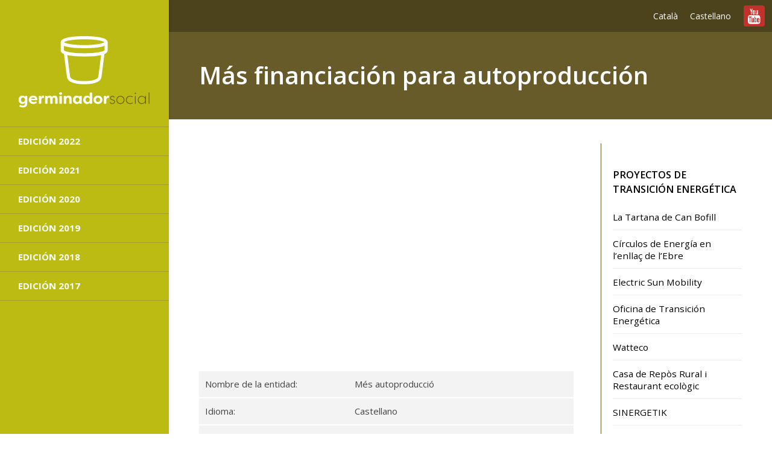

--- FILE ---
content_type: text/html; charset=UTF-8
request_url: https://www.germinadorsocial.com/projectes/mas-financiacion-para-autoproduccion/
body_size: 17426
content:
<!DOCTYPE html>
<html dir="ltr" lang="es-ES" prefix="og: https://ogp.me/ns#" itemscope itemtype="http://schema.org/WebPage">
<head>
<meta charset="UTF-8" />
<link rel="profile" href="http://gmpg.org/xfn/11">
<link rel="pingback" href="https://www.germinadorsocial.com/xmlrpc.php">
<link rel="alternate" href="https://www.germinadorsocial.com/" hreflang="es-es" />
<link rel="alternate" href="https://www.germinadorsocial.com/ca/" hreflang="ca-es" />
<meta property="og:image:secure_url" content="https://www.germinadorsocial.com/wp-content/uploads/2018/04/logo-xxss-germinador-social-b.png" />
<!--Start Cookie Script-->
<script type="text/javascript" charset="UTF-8" src="//cookie-script.com/s/109ea9c1bcdebca988526e16d162523c.js"></script>
<!--End Cookie Script-->
<title>Más financiación para autoproducción | Germinador Social</title>
<link rel="alternate" hreflang="ca" href="https://www.germinadorsocial.com/ca/projectes/mes-financament-per-a-lautoproduccio/" />
<link rel="alternate" hreflang="es" href="https://www.germinadorsocial.com/projectes/mas-financiacion-para-autoproduccion/" />
<link rel="alternate" hreflang="x-default" href="https://www.germinadorsocial.com/projectes/mas-financiacion-para-autoproduccion/" />

		<!-- All in One SEO 4.7.7.2 - aioseo.com -->
	<meta name="robots" content="max-image-preview:large" />
	<meta name="author" content="mesau_jua"/>
	<link rel="canonical" href="https://www.germinadorsocial.com/projectes/mas-financiacion-para-autoproduccion/" />
	<meta name="generator" content="All in One SEO (AIOSEO) 4.7.7.2" />
		<meta property="og:locale" content="es_ES" />
		<meta property="og:site_name" content="Germinador Social" />
		<meta property="og:type" content="article" />
		<meta property="og:title" content="Más financiación para autoproducción | Germinador Social" />
		<meta property="og:url" content="https://www.germinadorsocial.com/projectes/mas-financiacion-para-autoproduccion/" />
		<meta property="fb:app_id" content="301440126963552" />
		<meta property="fb:admins" content="696503521" />
		<meta property="og:image" content="https://www.germinadorsocial.com/wp-content/uploads/2018/04/logo-xxss-germinador-social-b.png" />
		<meta property="og:image:secure_url" content="https://www.germinadorsocial.com/wp-content/uploads/2018/04/logo-xxss-germinador-social-b.png" />
		<meta property="article:published_time" content="2020-06-27T08:52:21+00:00" />
		<meta property="article:modified_time" content="2020-07-21T21:20:59+00:00" />
		<meta name="twitter:card" content="summary_large_image" />
		<meta name="twitter:site" content="@somenergia" />
		<meta name="twitter:title" content="Más financiación para autoproducción | Germinador Social" />
		<meta name="twitter:image" content="https://www.germinadorsocial.com/wp-content/uploads/2018/04/logo-xxss-germinador-social-b.png" />
		<script type="application/ld+json" class="aioseo-schema">
			{"@context":"https:\/\/schema.org","@graph":[{"@type":"BreadcrumbList","@id":"https:\/\/www.germinadorsocial.com\/projectes\/mas-financiacion-para-autoproduccion\/#breadcrumblist","itemListElement":[{"@type":"ListItem","@id":"https:\/\/www.germinadorsocial.com\/#listItem","position":1,"name":"Hogar","item":"https:\/\/www.germinadorsocial.com\/","nextItem":{"@type":"ListItem","@id":"https:\/\/www.germinadorsocial.com\/projectes\/mas-financiacion-para-autoproduccion\/#listItem","name":"M\u00e1s financiaci\u00f3n para autoproducci\u00f3n"}},{"@type":"ListItem","@id":"https:\/\/www.germinadorsocial.com\/projectes\/mas-financiacion-para-autoproduccion\/#listItem","position":2,"name":"M\u00e1s financiaci\u00f3n para autoproducci\u00f3n","previousItem":{"@type":"ListItem","@id":"https:\/\/www.germinadorsocial.com\/#listItem","name":"Hogar"}}]},{"@type":"Organization","@id":"https:\/\/www.germinadorsocial.com\/#organization","name":"Germinador Social","description":"Primer concurso de innovaci\u00f3n para la transici\u00f3n energ\u00e9tica","url":"https:\/\/www.germinadorsocial.com\/"},{"@type":"Person","@id":"https:\/\/www.germinadorsocial.com\/author\/mesau_jua\/#author","url":"https:\/\/www.germinadorsocial.com\/author\/mesau_jua\/","name":"mesau_jua","image":{"@type":"ImageObject","@id":"https:\/\/www.germinadorsocial.com\/projectes\/mas-financiacion-para-autoproduccion\/#authorImage","url":"https:\/\/secure.gravatar.com\/avatar\/8dd2e734a46b7203b9cb10b41a6d764c?s=96&d=mm&r=g","width":96,"height":96,"caption":"mesau_jua"}},{"@type":"WebPage","@id":"https:\/\/www.germinadorsocial.com\/projectes\/mas-financiacion-para-autoproduccion\/#webpage","url":"https:\/\/www.germinadorsocial.com\/projectes\/mas-financiacion-para-autoproduccion\/","name":"M\u00e1s financiaci\u00f3n para autoproducci\u00f3n | Germinador Social","inLanguage":"es-ES","isPartOf":{"@id":"https:\/\/www.germinadorsocial.com\/#website"},"breadcrumb":{"@id":"https:\/\/www.germinadorsocial.com\/projectes\/mas-financiacion-para-autoproduccion\/#breadcrumblist"},"author":{"@id":"https:\/\/www.germinadorsocial.com\/author\/mesau_jua\/#author"},"creator":{"@id":"https:\/\/www.germinadorsocial.com\/author\/mesau_jua\/#author"},"datePublished":"2020-06-27T09:52:21+02:00","dateModified":"2020-07-21T22:20:59+02:00"},{"@type":"WebSite","@id":"https:\/\/www.germinadorsocial.com\/#website","url":"https:\/\/www.germinadorsocial.com\/","name":"Germinador Social","description":"Primer concurso de innovaci\u00f3n para la transici\u00f3n energ\u00e9tica","inLanguage":"es-ES","publisher":{"@id":"https:\/\/www.germinadorsocial.com\/#organization"}}]}
		</script>
		<!-- All in One SEO -->

<meta name="viewport" content="width=device-width, initial-scale=1">
<meta name="generator" content="Total WordPress Theme 4.0" />
<link rel='dns-prefetch' href='//fonts.googleapis.com' />
<link rel="alternate" type="application/rss+xml" title="Germinador Social &raquo; Feed" href="https://www.germinadorsocial.com/feed/" />
<link rel="alternate" type="application/rss+xml" title="Germinador Social &raquo; Feed de los comentarios" href="https://www.germinadorsocial.com/comments/feed/" />
<link rel="alternate" type="application/rss+xml" title="Germinador Social &raquo; Comentario Más financiación para autoproducción del feed" href="https://www.germinadorsocial.com/projectes/mas-financiacion-para-autoproduccion/feed/" />
<link rel='stylesheet' id='js_composer_front-css' href='https://www.germinadorsocial.com/wp-content/plugins/js_composer/assets/css/js_composer.min.css?ver=5.1' type='text/css' media='all' />
<link rel='stylesheet' id='wp-block-library-css' href='https://www.germinadorsocial.com/wp-includes/css/dist/block-library/style.min.css?ver=6.6.4' type='text/css' media='all' />
<style id='classic-theme-styles-inline-css' type='text/css'>
/*! This file is auto-generated */
.wp-block-button__link{color:#fff;background-color:#32373c;border-radius:9999px;box-shadow:none;text-decoration:none;padding:calc(.667em + 2px) calc(1.333em + 2px);font-size:1.125em}.wp-block-file__button{background:#32373c;color:#fff;text-decoration:none}
</style>
<style id='global-styles-inline-css' type='text/css'>
:root{--wp--preset--aspect-ratio--square: 1;--wp--preset--aspect-ratio--4-3: 4/3;--wp--preset--aspect-ratio--3-4: 3/4;--wp--preset--aspect-ratio--3-2: 3/2;--wp--preset--aspect-ratio--2-3: 2/3;--wp--preset--aspect-ratio--16-9: 16/9;--wp--preset--aspect-ratio--9-16: 9/16;--wp--preset--color--black: #000000;--wp--preset--color--cyan-bluish-gray: #abb8c3;--wp--preset--color--white: #ffffff;--wp--preset--color--pale-pink: #f78da7;--wp--preset--color--vivid-red: #cf2e2e;--wp--preset--color--luminous-vivid-orange: #ff6900;--wp--preset--color--luminous-vivid-amber: #fcb900;--wp--preset--color--light-green-cyan: #7bdcb5;--wp--preset--color--vivid-green-cyan: #00d084;--wp--preset--color--pale-cyan-blue: #8ed1fc;--wp--preset--color--vivid-cyan-blue: #0693e3;--wp--preset--color--vivid-purple: #9b51e0;--wp--preset--gradient--vivid-cyan-blue-to-vivid-purple: linear-gradient(135deg,rgba(6,147,227,1) 0%,rgb(155,81,224) 100%);--wp--preset--gradient--light-green-cyan-to-vivid-green-cyan: linear-gradient(135deg,rgb(122,220,180) 0%,rgb(0,208,130) 100%);--wp--preset--gradient--luminous-vivid-amber-to-luminous-vivid-orange: linear-gradient(135deg,rgba(252,185,0,1) 0%,rgba(255,105,0,1) 100%);--wp--preset--gradient--luminous-vivid-orange-to-vivid-red: linear-gradient(135deg,rgba(255,105,0,1) 0%,rgb(207,46,46) 100%);--wp--preset--gradient--very-light-gray-to-cyan-bluish-gray: linear-gradient(135deg,rgb(238,238,238) 0%,rgb(169,184,195) 100%);--wp--preset--gradient--cool-to-warm-spectrum: linear-gradient(135deg,rgb(74,234,220) 0%,rgb(151,120,209) 20%,rgb(207,42,186) 40%,rgb(238,44,130) 60%,rgb(251,105,98) 80%,rgb(254,248,76) 100%);--wp--preset--gradient--blush-light-purple: linear-gradient(135deg,rgb(255,206,236) 0%,rgb(152,150,240) 100%);--wp--preset--gradient--blush-bordeaux: linear-gradient(135deg,rgb(254,205,165) 0%,rgb(254,45,45) 50%,rgb(107,0,62) 100%);--wp--preset--gradient--luminous-dusk: linear-gradient(135deg,rgb(255,203,112) 0%,rgb(199,81,192) 50%,rgb(65,88,208) 100%);--wp--preset--gradient--pale-ocean: linear-gradient(135deg,rgb(255,245,203) 0%,rgb(182,227,212) 50%,rgb(51,167,181) 100%);--wp--preset--gradient--electric-grass: linear-gradient(135deg,rgb(202,248,128) 0%,rgb(113,206,126) 100%);--wp--preset--gradient--midnight: linear-gradient(135deg,rgb(2,3,129) 0%,rgb(40,116,252) 100%);--wp--preset--font-size--small: 13px;--wp--preset--font-size--medium: 20px;--wp--preset--font-size--large: 36px;--wp--preset--font-size--x-large: 42px;--wp--preset--spacing--20: 0.44rem;--wp--preset--spacing--30: 0.67rem;--wp--preset--spacing--40: 1rem;--wp--preset--spacing--50: 1.5rem;--wp--preset--spacing--60: 2.25rem;--wp--preset--spacing--70: 3.38rem;--wp--preset--spacing--80: 5.06rem;--wp--preset--shadow--natural: 6px 6px 9px rgba(0, 0, 0, 0.2);--wp--preset--shadow--deep: 12px 12px 50px rgba(0, 0, 0, 0.4);--wp--preset--shadow--sharp: 6px 6px 0px rgba(0, 0, 0, 0.2);--wp--preset--shadow--outlined: 6px 6px 0px -3px rgba(255, 255, 255, 1), 6px 6px rgba(0, 0, 0, 1);--wp--preset--shadow--crisp: 6px 6px 0px rgba(0, 0, 0, 1);}:where(.is-layout-flex){gap: 0.5em;}:where(.is-layout-grid){gap: 0.5em;}body .is-layout-flex{display: flex;}.is-layout-flex{flex-wrap: wrap;align-items: center;}.is-layout-flex > :is(*, div){margin: 0;}body .is-layout-grid{display: grid;}.is-layout-grid > :is(*, div){margin: 0;}:where(.wp-block-columns.is-layout-flex){gap: 2em;}:where(.wp-block-columns.is-layout-grid){gap: 2em;}:where(.wp-block-post-template.is-layout-flex){gap: 1.25em;}:where(.wp-block-post-template.is-layout-grid){gap: 1.25em;}.has-black-color{color: var(--wp--preset--color--black) !important;}.has-cyan-bluish-gray-color{color: var(--wp--preset--color--cyan-bluish-gray) !important;}.has-white-color{color: var(--wp--preset--color--white) !important;}.has-pale-pink-color{color: var(--wp--preset--color--pale-pink) !important;}.has-vivid-red-color{color: var(--wp--preset--color--vivid-red) !important;}.has-luminous-vivid-orange-color{color: var(--wp--preset--color--luminous-vivid-orange) !important;}.has-luminous-vivid-amber-color{color: var(--wp--preset--color--luminous-vivid-amber) !important;}.has-light-green-cyan-color{color: var(--wp--preset--color--light-green-cyan) !important;}.has-vivid-green-cyan-color{color: var(--wp--preset--color--vivid-green-cyan) !important;}.has-pale-cyan-blue-color{color: var(--wp--preset--color--pale-cyan-blue) !important;}.has-vivid-cyan-blue-color{color: var(--wp--preset--color--vivid-cyan-blue) !important;}.has-vivid-purple-color{color: var(--wp--preset--color--vivid-purple) !important;}.has-black-background-color{background-color: var(--wp--preset--color--black) !important;}.has-cyan-bluish-gray-background-color{background-color: var(--wp--preset--color--cyan-bluish-gray) !important;}.has-white-background-color{background-color: var(--wp--preset--color--white) !important;}.has-pale-pink-background-color{background-color: var(--wp--preset--color--pale-pink) !important;}.has-vivid-red-background-color{background-color: var(--wp--preset--color--vivid-red) !important;}.has-luminous-vivid-orange-background-color{background-color: var(--wp--preset--color--luminous-vivid-orange) !important;}.has-luminous-vivid-amber-background-color{background-color: var(--wp--preset--color--luminous-vivid-amber) !important;}.has-light-green-cyan-background-color{background-color: var(--wp--preset--color--light-green-cyan) !important;}.has-vivid-green-cyan-background-color{background-color: var(--wp--preset--color--vivid-green-cyan) !important;}.has-pale-cyan-blue-background-color{background-color: var(--wp--preset--color--pale-cyan-blue) !important;}.has-vivid-cyan-blue-background-color{background-color: var(--wp--preset--color--vivid-cyan-blue) !important;}.has-vivid-purple-background-color{background-color: var(--wp--preset--color--vivid-purple) !important;}.has-black-border-color{border-color: var(--wp--preset--color--black) !important;}.has-cyan-bluish-gray-border-color{border-color: var(--wp--preset--color--cyan-bluish-gray) !important;}.has-white-border-color{border-color: var(--wp--preset--color--white) !important;}.has-pale-pink-border-color{border-color: var(--wp--preset--color--pale-pink) !important;}.has-vivid-red-border-color{border-color: var(--wp--preset--color--vivid-red) !important;}.has-luminous-vivid-orange-border-color{border-color: var(--wp--preset--color--luminous-vivid-orange) !important;}.has-luminous-vivid-amber-border-color{border-color: var(--wp--preset--color--luminous-vivid-amber) !important;}.has-light-green-cyan-border-color{border-color: var(--wp--preset--color--light-green-cyan) !important;}.has-vivid-green-cyan-border-color{border-color: var(--wp--preset--color--vivid-green-cyan) !important;}.has-pale-cyan-blue-border-color{border-color: var(--wp--preset--color--pale-cyan-blue) !important;}.has-vivid-cyan-blue-border-color{border-color: var(--wp--preset--color--vivid-cyan-blue) !important;}.has-vivid-purple-border-color{border-color: var(--wp--preset--color--vivid-purple) !important;}.has-vivid-cyan-blue-to-vivid-purple-gradient-background{background: var(--wp--preset--gradient--vivid-cyan-blue-to-vivid-purple) !important;}.has-light-green-cyan-to-vivid-green-cyan-gradient-background{background: var(--wp--preset--gradient--light-green-cyan-to-vivid-green-cyan) !important;}.has-luminous-vivid-amber-to-luminous-vivid-orange-gradient-background{background: var(--wp--preset--gradient--luminous-vivid-amber-to-luminous-vivid-orange) !important;}.has-luminous-vivid-orange-to-vivid-red-gradient-background{background: var(--wp--preset--gradient--luminous-vivid-orange-to-vivid-red) !important;}.has-very-light-gray-to-cyan-bluish-gray-gradient-background{background: var(--wp--preset--gradient--very-light-gray-to-cyan-bluish-gray) !important;}.has-cool-to-warm-spectrum-gradient-background{background: var(--wp--preset--gradient--cool-to-warm-spectrum) !important;}.has-blush-light-purple-gradient-background{background: var(--wp--preset--gradient--blush-light-purple) !important;}.has-blush-bordeaux-gradient-background{background: var(--wp--preset--gradient--blush-bordeaux) !important;}.has-luminous-dusk-gradient-background{background: var(--wp--preset--gradient--luminous-dusk) !important;}.has-pale-ocean-gradient-background{background: var(--wp--preset--gradient--pale-ocean) !important;}.has-electric-grass-gradient-background{background: var(--wp--preset--gradient--electric-grass) !important;}.has-midnight-gradient-background{background: var(--wp--preset--gradient--midnight) !important;}.has-small-font-size{font-size: var(--wp--preset--font-size--small) !important;}.has-medium-font-size{font-size: var(--wp--preset--font-size--medium) !important;}.has-large-font-size{font-size: var(--wp--preset--font-size--large) !important;}.has-x-large-font-size{font-size: var(--wp--preset--font-size--x-large) !important;}
:where(.wp-block-post-template.is-layout-flex){gap: 1.25em;}:where(.wp-block-post-template.is-layout-grid){gap: 1.25em;}
:where(.wp-block-columns.is-layout-flex){gap: 2em;}:where(.wp-block-columns.is-layout-grid){gap: 2em;}
:root :where(.wp-block-pullquote){font-size: 1.5em;line-height: 1.6;}
</style>
<link rel='stylesheet' id='stcr-style-css' href='https://www.germinadorsocial.com/wp-content/plugins/subscribe-to-comments-reloaded/includes/css/stcr-style.css?ver=6.6.4' type='text/css' media='all' />
<link rel='stylesheet' id='wpex-style-css' href='https://www.germinadorsocial.com/wp-content/themes/Total/style.css?ver=4.0' type='text/css' media='all' />
<link rel='stylesheet' id='wpex-google-font-open-sans-css' href='//fonts.googleapis.com/css?family=Open+Sans%3A100%2C200%2C300%2C400%2C500%2C600%2C700%2C800%2C900100italic%2C200italic%2C300italic%2C400italic%2C500italic%2C600italic%2C700italic%2C800italic%2C900italic&#038;subset=latin&#038;ver=6.6.4' type='text/css' media='all' />
<link rel='stylesheet' id='wpex-visual-composer-css' href='https://www.germinadorsocial.com/wp-content/themes/Total/assets/css/wpex-visual-composer.css?ver=4.0' type='text/css' media='all' />
<link rel='stylesheet' id='wpex-visual-composer-extend-css' href='https://www.germinadorsocial.com/wp-content/themes/Total/assets/css/wpex-visual-composer-extend.css?ver=4.0' type='text/css' media='all' />
<link rel='stylesheet' id='wpb_wmca_accordion_style-css' href='https://www.germinadorsocial.com/wp-content/plugins/wpb-accordion-menu-or-category/assets/css/wpb_wmca_style.css?ver=1.0' type='text/css' media='all' />
<!--[if IE 8]>
<link rel='stylesheet' id='wpex-ie8-css' href='https://www.germinadorsocial.com/wp-content/themes/Total/assets/css/wpex-ie8.css?ver=4.0' type='text/css' media='all' />
<![endif]-->
<!--[if IE 9]>
<link rel='stylesheet' id='wpex-ie9-css' href='https://www.germinadorsocial.com/wp-content/themes/Total/assets/css/wpex-ie9.css?ver=4.0' type='text/css' media='all' />
<![endif]-->
<link rel='stylesheet' id='bsf-Defaults-css' href='https://www.germinadorsocial.com/wp-content/uploads/smile_fonts/Defaults/Defaults.css?ver=6.6.4' type='text/css' media='all' />
<link rel='stylesheet' id='wpex-responsive-css' href='https://www.germinadorsocial.com/wp-content/themes/Total/assets/css/wpex-responsive.css?ver=4.0' type='text/css' media='all' />
<link rel='stylesheet' id='wpgdprc-front-css-css' href='https://www.germinadorsocial.com/wp-content/plugins/wp-gdpr-compliance/Assets/css/front.css?ver=1682583481' type='text/css' media='all' />
<style id='wpgdprc-front-css-inline-css' type='text/css'>
:root{--wp-gdpr--bar--background-color: #000000;--wp-gdpr--bar--color: #ffffff;--wp-gdpr--button--background-color: #ffffff;--wp-gdpr--button--background-color--darken: #d8d8d8;--wp-gdpr--button--color: #ffffff;}
</style>
<script type="text/javascript" src="https://www.germinadorsocial.com/wp-includes/js/jquery/jquery.min.js?ver=3.7.1" id="jquery-core-js"></script>
<script type="text/javascript" src="https://www.germinadorsocial.com/wp-includes/js/jquery/jquery-migrate.min.js?ver=3.4.1" id="jquery-migrate-js"></script>
<!--[if lt IE 9]>
<script type="text/javascript" src="https://www.germinadorsocial.com/wp-content/themes/Total/assets/js/dynamic/html5.js?ver=4.0" id="wpex-html5shiv-js"></script>
<![endif]-->
<script type="text/javascript" id="wpgdprc-front-js-js-extra">
/* <![CDATA[ */
var wpgdprcFront = {"ajaxUrl":"https:\/\/www.germinadorsocial.com\/wp-admin\/admin-ajax.php","ajaxNonce":"0334746b8a","ajaxArg":"security","pluginPrefix":"wpgdprc","blogId":"1","isMultiSite":"","locale":"es_ES","showSignUpModal":"","showFormModal":"","cookieName":"wpgdprc-consent","consentVersion":"","path":"\/","prefix":"wpgdprc"};
/* ]]> */
</script>
<script type="text/javascript" src="https://www.germinadorsocial.com/wp-content/plugins/wp-gdpr-compliance/Assets/js/front.min.js?ver=1682583481" id="wpgdprc-front-js-js"></script>
<link rel="https://api.w.org/" href="https://www.germinadorsocial.com/wp-json/" /><link rel="EditURI" type="application/rsd+xml" title="RSD" href="https://www.germinadorsocial.com/xmlrpc.php?rsd" />
<meta name="generator" content="WordPress 6.6.4" />
<link rel='shortlink' href='https://www.germinadorsocial.com/?p=18095' />
<link rel="alternate" title="oEmbed (JSON)" type="application/json+oembed" href="https://www.germinadorsocial.com/wp-json/oembed/1.0/embed?url=https%3A%2F%2Fwww.germinadorsocial.com%2Fprojectes%2Fmas-financiacion-para-autoproduccion%2F" />
<link rel="alternate" title="oEmbed (XML)" type="text/xml+oembed" href="https://www.germinadorsocial.com/wp-json/oembed/1.0/embed?url=https%3A%2F%2Fwww.germinadorsocial.com%2Fprojectes%2Fmas-financiacion-para-autoproduccion%2F&#038;format=xml" />
<meta name="generator" content="WPML ver:4.6.15 stt:8,2;" />
<meta http-equiv="X-UA-Compatible" content="IE=edge" />
<!-- Retina Logo --><script type="text/javascript">jQuery(function($){if ( window.devicePixelRatio >= 2 ) {$("#site-logo img.logo-img").attr("src","https://www.germinadorsocial.com/wp-content/uploads/2019/09/germinador-social_logo.svg" ).css("max-height","120px");}});</script>
<link rel="shortcut icon" href="https://www.germinadorsocial.com/wp-content/uploads/2016/11/icono.png">
<link rel="apple-touch-icon-precomposed apple-touch-icon" href="https://www.germinadorsocial.com/wp-content/uploads/2016/11/icono.png">
<link rel="apple-touch-icon-precomposed apple-touch-icon" sizes="76x76" href="https://www.germinadorsocial.com/wp-content/uploads/2016/11/icono.png">
<link rel="apple-touch-icon-precomposed apple-touch-icon" sizes="120x120" href="https://www.germinadorsocial.com/wp-content/uploads/2016/11/icono.png">
<link rel="apple-touch-icon-precomposed apple-touch-icon" sizes="114x114" href="https://www.germinadorsocial.com/wp-content/uploads/2016/11/icono.png"><meta name="generator" content="Powered by Visual Composer - drag and drop page builder for WordPress."/>
<!--[if lte IE 9]><link rel="stylesheet" type="text/css" href="https://www.germinadorsocial.com/wp-content/plugins/js_composer/assets/css/vc_lte_ie9.min.css" media="screen"><![endif]--><!-- Global site tag (gtag.js) - Google Analytics -->
<script async src="https://www.googletagmanager.com/gtag/js?id=UA-87924002-1"></script>
<script>
  window.dataLayer = window.dataLayer || [];
  function gtag(){dataLayer.push(arguments);}
  gtag('js', new Date());

  gtag('config', 'UA-87924002-1');
</script>		<style type="text/css" id="wp-custom-css">
			/* Línia lateral per separar el sidebar*/aside#sidebar{border-left:solid 1px #675c29;padding:10px 0 5px 19px}/* Final Línia*/p.wpgdprc-checkbox{display:flex;line-height:11px}.txtjuridicbox{margin-top:20px}.txtjuridicbox b{font-weight:700}.txtjuridicbox p{line-height:20px}/*! * Bootstrap Grid v4.5.0 (https://getbootstrap.com/) * Copyright 2011-2020 The Bootstrap Authors * Copyright 2011-2020 Twitter,Inc. * Licensed under MIT (https://github.com/twbs/bootstrap/blob/master/LICENSE) */#cookiescript_aboutwrap .container{width:100%;padding-right:15px;padding-left:15px;margin-right:auto;margin-left:auto}@media (min-width:576px){#cookiescript_aboutwrap .container{max-width:540px}}@media (min-width:768px){#cookiescript_aboutwrap .container{max-width:720px}}@media (min-width:992px){#cookiescript_aboutwrap .container{max-width:960px}}@media (min-width:1200px){#cookiescript_aboutwrap .container{max-width:1140px}}#cookiescript_aboutwrap .row{display:-ms-flexbox;display:flex;-ms-flex-wrap:wrap;flex-wrap:wrap;margin-right:-15px;margin-left:-15px}#cookiescript_aboutwrap .col-1,#cookiescript_aboutwrap .col-2,#cookiescript_aboutwrap .col-3,#cookiescript_aboutwrap .col-4,#cookiescript_aboutwrap .col-5,#cookiescript_aboutwrap .col-6,#cookiescript_aboutwrap .col-7,#cookiescript_aboutwrap .col-8,#cookiescript_aboutwrap .col-9,#cookiescript_aboutwrap .col-10,#cookiescript_aboutwrap .col-11,#cookiescript_aboutwrap .col-12,#cookiescript_aboutwrap .col,.col-auto,#cookiescript_aboutwrap .col-sm-1,#cookiescript_aboutwrap .col-sm-2,#cookiescript_aboutwrap .col-sm-3,#cookiescript_aboutwrap .col-sm-4,#cookiescript_aboutwrap .col-sm-5,#cookiescript_aboutwrap .col-sm-6,#cookiescript_aboutwrap .col-sm-7,#cookiescript_aboutwrap .col-sm-8,#cookiescript_aboutwrap .col-sm-9,#cookiescript_aboutwrap .col-sm-10,#cookiescript_aboutwrap .col-sm-11,#cookiescript_aboutwrap .col-sm-12,#cookiescript_aboutwrap .col-sm,.col-sm-auto,#cookiescript_aboutwrap .col-md-1,#cookiescript_aboutwrap .col-md-2,#cookiescript_aboutwrap .col-md-3,#cookiescript_aboutwrap .col-md-4,#cookiescript_aboutwrap .col-md-5,#cookiescript_aboutwrap .col-md-6,#cookiescript_aboutwrap .col-md-7,#cookiescript_aboutwrap .col-md-8,#cookiescript_aboutwrap .col-md-9,#cookiescript_aboutwrap .col-md-10,#cookiescript_aboutwrap .col-md-11,#cookiescript_aboutwrap .col-md-12,#cookiescript_aboutwrap .col-md,.col-md-auto,#cookiescript_aboutwrap .col-lg-1,#cookiescript_aboutwrap .col-lg-2,#cookiescript_aboutwrap .col-lg-3,#cookiescript_aboutwrap .col-lg-4,#cookiescript_aboutwrap .col-lg-5,#cookiescript_aboutwrap .col-lg-6,#cookiescript_aboutwrap .col-lg-7,#cookiescript_aboutwrap .col-lg-8,#cookiescript_aboutwrap .col-lg-9,#cookiescript_aboutwrap .col-lg-10,#cookiescript_aboutwrap .col-lg-11,#cookiescript_aboutwrap .col-lg-12,#cookiescript_aboutwrap .col-lg,.col-lg-auto,#cookiescript_aboutwrap .col-xl-1,#cookiescript_aboutwrap .col-xl-2,#cookiescript_aboutwrap .col-xl-3,#cookiescript_aboutwrap .col-xl-4,#cookiescript_aboutwrap .col-xl-5,#cookiescript_aboutwrap .col-xl-6,#cookiescript_aboutwrap .col-xl-7,#cookiescript_aboutwrap .col-xl-8,#cookiescript_aboutwrap .col-xl-9,#cookiescript_aboutwrap .col-xl-10,#cookiescript_aboutwrap .col-xl-11,#cookiescript_aboutwrap .col-xl-12,#cookiescript_aboutwrap .col-xl,#cookiescript_aboutwrap .col-xl-auto{position:relative;width:100%;padding-right:15px;padding-left:15px}#cookiescript_aboutwrap .col-sm{-ms-flex-preferred-size:0;flex-basis:0;-ms-flex-positive:1;flex-grow:1;min-width:0;max-width:100%}#cookiescript_aboutwrap .col{-webkit-flex-basis:0;-ms-flex-preferred-size:0;flex-basis:0;-webkit-box-flex:1;-webkit-flex-grow:1;-ms-flex-positive:1;flex-grow:1;max-width:100%;padding-right:15px;padding-left:15px;position:relative;width:100%;min-height:1px;box-sizing:inherit;background:none;height:auto;border-bottom:none}@media (min-width:576px){#cookiescript_aboutwrap .col-lg-3{-ms-flex:0 0 25%;flex:0 0 25%;max-width:25%}#cookiescript_aboutwrap .col-sm-6{-ms-flex:0 0 42%;flex:0 0 42%;max-width:42%}#cookiescript_aboutwrap .col-lg-2{-ms-flex:0 0 16.666667%;flex:0 0 16.666667%;max-width:16.666667%}}/*! END ------------ Bootstrap Grid v4.5.0 *//* Marge entre el títol del projecte i el text*/.single-portfolio-content h2.vc_custom_heading{margin-bottom:20px!important}/* Treure el peu dels projectes */.single-portfolio .footer-builder{display:none;visibility:hidden}/* Controlem/ocultem el text a les caselles dels projectes guanyadors*/.post-17500 .portfolio-entry-excerpt.entry-excerpt.wpex-clr,.post-17487 .portfolio-entry-excerpt.entry-excerpt.wpex-clr,.post-17473 .portfolio-entry-excerpt.entry-excerpt.wpex-clr,.post-17410 .portfolio-entry-excerpt.entry-excerpt.wpex-clr,.post-17400 .portfolio-entry-excerpt.entry-excerpt.wpex-clr,.post-17386 .portfolio-entry-excerpt.entry-excerpt.wpex-clr,.post-17379 .portfolio-entry-excerpt.entry-excerpt.wpex-clr,.post-17372 .portfolio-entry-excerpt.entry-excerpt.wpex-clr,.post-17353 .portfolio-entry-excerpt.entry-excerpt.wpex-clr,.post-17347 .portfolio-entry-excerpt.entry-excerpt.wpex-clr,.post-17343 .portfolio-entry-excerpt.entry-excerpt.wpex-clr,.post-17322 .portfolio-entry-excerpt.entry-excerpt.wpex-clr,.post-17318 .portfolio-entry-excerpt.entry-excerpt.wpex-clr,.post-17314 .portfolio-entry-excerpt.entry-excerpt.wpex-clr,.post-17304 .portfolio-entry-excerpt.entry-excerpt.wpex-clr,.post-17501 .portfolio-entry-excerpt.entry-excerpt.wpex-clr,.post-17488 .portfolio-entry-excerpt.entry-excerpt.wpex-clr,.post-17474 .portfolio-entry-excerpt.entry-excerpt.wpex-clr,.post-17411 .portfolio-entry-excerpt.entry-excerpt.wpex-clr,.post-17401 .portfolio-entry-excerpt.entry-excerpt.wpex-clr,.post-17387 .portfolio-entry-excerpt.entry-excerpt.wpex-clr,.post-17380 .portfolio-entry-excerpt.entry-excerpt.wpex-clr,.post-17373 .portfolio-entry-excerpt.entry-excerpt.wpex-clr,.post-17354 .portfolio-entry-excerpt.entry-excerpt.wpex-clr,.post-17348 .portfolio-entry-excerpt.entry-excerpt.wpex-clr,.post-17344 .portfolio-entry-excerpt.entry-excerpt.wpex-clr,.post-17305 .portfolio-entry-excerpt.entry-excerpt.wpex-clr,.post-17323 .portfolio-entry-excerpt.entry-excerpt.wpex-clr,.post-17319 .portfolio-entry-excerpt.entry-excerpt.wpex-clr,.post-17315 .portfolio-entry-excerpt.entry-excerpt.wpex-clr,.post-18101 .portfolio-entry-excerpt.entry-excerpt.wpex-clr,.post-18123 .portfolio-entry-excerpt.entry-excerpt.wpex-clr,.post-18048 .portfolio-entry-excerpt.entry-excerpt.wpex-clr,.post-18061 .portfolio-entry-excerpt.entry-excerpt.wpex-clr,.post-18417 .portfolio-entry-excerpt.entry-excerpt.wpex-clr,.post-18067 .portfolio-entry-excerpt.entry-excerpt.wpex-clr,.post-18064 .portfolio-entry-excerpt.entry-excerpt.wpex-clr,.post-18055 .portfolio-entry-excerpt.entry-excerpt.wpex-clr,.post-18120 .portfolio-entry-excerpt.entry-excerpt.wpex-clr,.post-18051 .portfolio-entry-excerpt.entry-excerpt.wpex-clr,.post-18096 .portfolio-entry-excerpt.entry-excerpt.wpex-clr,.post-18036 .portfolio-entry-excerpt.entry-excerpt.wpex-clr,.post-18112 .portfolio-entry-excerpt.entry-excerpt.wpex-clr,.post-18104 .portfolio-entry-excerpt.entry-excerpt.wpex-clr,.post-18108 .portfolio-entry-excerpt.entry-excerpt.wpex-clr,.post-18045 .portfolio-entry-excerpt.entry-excerpt.wpex-clr,.post-18039 .portfolio-entry-excerpt.entry-excerpt.wpex-clr,.post-18100 .portfolio-entry-excerpt.entry-excerpt.wpex-clr,.post-18122 .portfolio-entry-excerpt.entry-excerpt.wpex-clr,.post-18047 .portfolio-entry-excerpt.entry-excerpt.wpex-clr,.post-18060 .portfolio-entry-excerpt.entry-excerpt.wpex-clr,.post-18081 .portfolio-entry-excerpt.entry-excerpt.wpex-clr,.post-18066 .portfolio-entry-excerpt.entry-excerpt.wpex-clr,.post-18063 .portfolio-entry-excerpt.entry-excerpt.wpex-clr,.post-18054 .portfolio-entry-excerpt.entry-excerpt.wpex-clr,.post-18119 .portfolio-entry-excerpt.entry-excerpt.wpex-clr,.post-18050 .portfolio-entry-excerpt.entry-excerpt.wpex-clr,.post-18095 .portfolio-entry-excerpt.entry-excerpt.wpex-clr,.post-18035 .portfolio-entry-excerpt.entry-excerpt.wpex-clr,.post-18111 .portfolio-entry-excerpt.entry-excerpt.wpex-clr,.post-18103 .portfolio-entry-excerpt.entry-excerpt.wpex-clr,.post-18107 .portfolio-entry-excerpt.entry-excerpt.wpex-clr,.post-18044 .portfolio-entry-excerpt.entry-excerpt.wpex-clr,.post-18038 .portfolio-entry-excerpt.entry-excerpt.wpex-clr,.post-18811 .portfolio-entry-excerpt.entry-excerpt.wpex-clr,.post-18846 .portfolio-entry-excerpt.entry-excerpt.wpex-clr,.post-18855 .portfolio-entry-excerpt.entry-excerpt.wpex-clr,.post-18923 .portfolio-entry-excerpt.entry-excerpt.wpex-clr,.post-18936 .portfolio-entry-excerpt.entry-excerpt.wpex-clr,.post-18965 .portfolio-entry-excerpt.entry-excerpt.wpex-clr,.post-18975 .portfolio-entry-excerpt.entry-excerpt.wpex-clr,.post-18984 .portfolio-entry-excerpt.entry-excerpt.wpex-clr,.post-19019 .portfolio-entry-excerpt.entry-excerpt.wpex-clr,.post-19027 .portfolio-entry-excerpt.entry-excerpt.wpex-clr,.post-18810 .portfolio-entry-excerpt.entry-excerpt.wpex-clr,.post-18821 .portfolio-entry-excerpt.entry-excerpt.wpex-clr,.post-18856 .portfolio-entry-excerpt.entry-excerpt.wpex-clr,.post-18924 .portfolio-entry-excerpt.entry-excerpt.wpex-clr,.post-18935 .portfolio-entry-excerpt.entry-excerpt.wpex-clr,.post-18966 .portfolio-entry-excerpt.entry-excerpt.wpex-clr,.post-18976 .portfolio-entry-excerpt.entry-excerpt.wpex-clr,.post-18985 .portfolio-entry-excerpt.entry-excerpt.wpex-clr,.post-19020 .portfolio-entry-excerpt.entry-excerpt.wpex-clr,.post-19028 .portfolio-entry-excerpt.entry-excerpt.wpex-clr{display:none;visibility:hidden}/* Guanyador votació popular - CA ES*/.post-18041 .portfolio-entry-excerpt.entry-excerpt.wpex-clr,.post-18042 .portfolio-entry-excerpt.entry-excerpt.wpex-clr,.post-17286 .portfolio-entry-excerpt.entry-excerpt.wpex-clr,.post-17294 .portfolio-entry-excerpt.entry-excerpt.wpex-clr,.post-18057 .portfolio-entry-excerpt.entry-excerpt.wpex-clr,.post-18058 .portfolio-entry-excerpt.entry-excerpt.wpex-clr{margin-top:-47px;margin-bottom:-1px;font-size:.9em;font-weight:600;padding:4px 10px;border:3px solid #bbc82b;border-radius:30px}.post-18041 .portfolio-entry-excerpt.entry-excerpt.wpex-clr:hover,.post-18042 .portfolio-entry-excerpt.entry-excerpt.wpex-clr:hover,.post-17286 .portfolio-entry-excerpt.entry-excerpt.wpex-clr:hover,.post-17294 .portfolio-entry-excerpt.entry-excerpt.wpex-clr:hover,.post-18057 .portfolio-entry-excerpt.entry-excerpt.wpex-clr:hover,.post-18058 .portfolio-entry-excerpt.entry-excerpt.wpex-clr:hover{color:white;background-color:#bbc82b;border:3px solid white;border-radius:30px}/* FINAL Guanyador votació popular - CA ES*//* Guanyadors pobresa energetica - CA ES*/.post-17391 .portfolio-entry-excerpt.entry-excerpt.wpex-clr,.post-17392 .portfolio-entry-excerpt.entry-excerpt.wpex-clr,.post-17287 .portfolio-entry-excerpt.entry-excerpt.wpex-clr,.post-17289 .portfolio-entry-excerpt.entry-excerpt.wpex-clr,.post-18069 .portfolio-entry-excerpt.entry-excerpt.wpex-clr,.post-18070 .portfolio-entry-excerpt.entry-excerpt.wpex-clr,.post-18895 .portfolio-entry-excerpt.entry-excerpt.wpex-clr,.post-18867 .portfolio-entry-excerpt.entry-excerpt.wpex-clr,.post-18868 .portfolio-entry-excerpt.entry-excerpt.wpex-clr,.post-18896 .portfolio-entry-excerpt.entry-excerpt.wpex-clr,.post-18994 .portfolio-entry-excerpt.entry-excerpt.wpex-clr,.post-18993 .portfolio-entry-excerpt.entry-excerpt.wpex-clr,.post-19009 .portfolio-entry-excerpt.entry-excerpt.wpex-clr,.post-19008 .portfolio-entry-excerpt.entry-excerpt.wpex-clr{margin-top:-47px;margin-bottom:-1px;font-size:.9em;font-weight:600;padding:4px 10px;border:3px solid #bbc82b;border-radius:30px}.post-17391 .portfolio-entry-excerpt.entry-excerpt.wpex-clr:hover,.post-17392 .portfolio-entry-excerpt.entry-excerpt.wpex-clr:hover,.post-17287 .portfolio-entry-excerpt.entry-excerpt.wpex-clr:hover,.post-17289 .portfolio-entry-excerpt.entry-excerpt.wpex-clr:hover,.post-18070 .portfolio-entry-excerpt.entry-excerpt.wpex-clr:hover,.post-18069 .portfolio-entry-excerpt.entry-excerpt.wpex-clr:hover,.post-18895 .portfolio-entry-excerpt.entry-excerpt.wpex-clr:hover,.post-18867 .portfolio-entry-excerpt.entry-excerpt.wpex-clr:hover,.post-18868 .portfolio-entry-excerpt.entry-excerpt.wpex-clr:hover,.post-18896 .portfolio-entry-excerpt.entry-excerpt.wpex-clr:hover,.post-18994 .portfolio-entry-excerpt.entry-excerpt.wpex-clr:hover,.post-18993 .portfolio-entry-excerpt.entry-excerpt.wpex-clr:hover,.post-19009 .portfolio-entry-excerpt.entry-excerpt.wpex-clr:hover,.post-19008 .portfolio-entry-excerpt.entry-excerpt.wpex-clr:hover{color:white;background-color:#bbc82b;border:3px solid white;border-radius:30px}/* FINAL Guanyadors pobresa energetica - CA ES*//* Guanyadors transicio energetica - CA ES*/.post-17311 .portfolio-entry-excerpt.entry-excerpt.wpex-clr,.post-17310 .portfolio-entry-excerpt.entry-excerpt.wpex-clr,.post-17482 .portfolio-entry-excerpt.entry-excerpt.wpex-clr,.post-17481 .portfolio-entry-excerpt.entry-excerpt.wpex-clr,.post-17361 .portfolio-entry-excerpt.entry-excerpt.wpex-clr,.post-17362 .portfolio-entry-excerpt.entry-excerpt.wpex-clr,.post-18116 .portfolio-entry-excerpt.entry-excerpt.wpex-clr,.post-18089 .portfolio-entry-excerpt.entry-excerpt.wpex-clr,.post-18117 .portfolio-entry-excerpt.entry-excerpt.wpex-clr,.post-18090 .portfolio-entry-excerpt.entry-excerpt.wpex-clr,.post-18882 .portfolio-entry-excerpt.entry-excerpt.wpex-clr,.post-18883 .portfolio-entry-excerpt.entry-excerpt.wpex-clr,.post-18957 .portfolio-entry-excerpt.entry-excerpt.wpex-clr,.post-18958 .portfolio-entry-excerpt.entry-excerpt.wpex-clr,.post-18994 .portfolio-entry-excerpt.entry-excerpt.wpex-clr{margin-top:-47px;margin-bottom:-1px;font-size:.9em;font-weight:600;padding:4px 10px;border:3px solid #bbc82b;border-radius:30px}.post-17311 .portfolio-entry-excerpt.entry-excerpt.wpex-clr:hover,.post-17310 .portfolio-entry-excerpt.entry-excerpt.wpex-clr:hover,.post-17482 .portfolio-entry-excerpt.entry-excerpt.wpex-clr:hover,.post-17481 .portfolio-entry-excerpt.entry-excerpt.wpex-clr:hover,.post-17362 .portfolio-entry-excerpt.entry-excerpt.wpex-clr:hover,.post-17361 .portfolio-entry-excerpt.entry-excerpt.wpex-clr:hover,.post-18117 .portfolio-entry-excerpt.entry-excerpt.wpex-clr:hover,.post-18090 .portfolio-entry-excerpt.entry-excerpt.wpex-clr:hover,.post-18116 .portfolio-entry-excerpt.entry-excerpt.wpex-clr:hover,.post-18089 .portfolio-entry-excerpt.entry-excerpt.wpex-clr:hover,.post-18882 .portfolio-entry-excerpt.entry-excerpt.wpex-clr:hover,.post-18883 .portfolio-entry-excerpt.entry-excerpt.wpex-clr:hover,.post-18957 .portfolio-entry-excerpt.entry-excerpt.wpex-clr:hover,.post-18958 .portfolio-entry-excerpt.entry-excerpt.wpex-clr:hover,.post-18994 .portfolio-entry-excerpt.entry-excerpt.wpex-clr:hover{color:white;background-color:#bbc82b;border:3px solid white;border-radius:30px}/* FINAL Guanyadors transicio energetica - CA ES*//* Guanyadors comunitats energ. locals- CA ES*/.post-18078 .portfolio-entry-excerpt.entry-excerpt.wpex-clr,.post-18092 .portfolio-entry-excerpt.entry-excerpt.wpex-clr,.post-18084 .portfolio-entry-excerpt.entry-excerpt.wpex-clr,.post-18204 .portfolio-entry-excerpt.entry-excerpt.wpex-clr,.post-18093 .portfolio-entry-excerpt.entry-excerpt.wpex-clr,.post-18085 .portfolio-entry-excerpt.entry-excerpt.wpex-clr{margin-top:-47px;margin-bottom:-1px;font-size:.9em;font-weight:600;padding:4px 10px;border:3px solid #bbc82b;border-radius:30px}.post-18078 .portfolio-entry-excerpt.entry-excerpt.wpex-clr:hover,.post-18092 .portfolio-entry-excerpt.entry-excerpt.wpex-clr:hover,.post-18084 .portfolio-entry-excerpt.entry-excerpt.wpex-clr:hover,.post-18204 .portfolio-entry-excerpt.entry-excerpt.wpex-clr:hover,.post-18093 .portfolio-entry-excerpt.entry-excerpt.wpex-clr:hover,.post-18085 .portfolio-entry-excerpt.entry-excerpt.wpex-clr:hover{color:white;background-color:#bbc82b;border:3px solid white;border-radius:30px}/* FINAL Guanyadors comunitats energ. locals- CA ES*/.post-17362 .portfolio-entry-details{padding-left:6px;padding-right:6px}/* COLOR GREEN CORPORATIU*/.theme-button.clean.green,.theme-button.outline.green,.theme-button.minimal-border.green,.theme-txt-link.green{color:#bbbb14!important}.theme-button.outline.green,.theme-button.outline.green,.theme-button.minimal-border.green,.theme-button.green,.color-button.green{border-color:#bbbb14!important}.theme-button.outline.green:hover,.active>.theme-button.outline.green,.theme-button.outline.green.active,.theme-button.minimal-border.green:hover,.theme-button.minimal-border.green.active,.active>.theme-button.minimal-border.green{background:#bbbb14!important;color:white!important}/* botó corporatiu */a.vcex-button.theme-button.outline.green.align-center.expanded.animate-on-hover.expanded.votar{background:#bbbb14;color:white!important;font-size:1.1em}a.vcex-button.theme-button.outline.green.align-center.expanded.animate-on-hover.expanded.votar:hover{background:white!important;color:#bbbb14!important;font-size:1.1em}/* Taules projectes */.single-portfolio table{width:100%}.single-portfolio tr td:first-child{width:40%}.single-portfolio .wpb_text_column p{text-align:justify}.single-portfolio .wpb_text_column li{margin-bottom:20px}/*finalistes*/.post-16554 a,.post-16553 a{FONT-SIZE:12px}.post-16546 a{font-size:14px}/*final finalistes*/.mc-field-group.input-group.politica{float:left!important;margin-top:13px!important;margin-left:5px!important}.mc-field-group_peu{float:left;margin-right:20px}.premiadofinal{margin-top:-17px;font-weight:300;color:#bbbb14;background:#ffffff;border:1px solid #bbbb14;padding:5px}.premiado{margin-top:-17px;font-weight:900;color:#fff;background:#4c431d;padding:5px}.ult_design_1 .ult_pricing_table .ult_price_body{display:none}.theme-heading.plain span.text{line-height:35px}#site-navigation li{text-align:center}.mobile-toggle-nav{text-align:center}.voto{color:#fff;background:url(https://www.germinadorsocial.com/wp-content/uploads/2017/02/fletxa-01-1.png) no-repeat right center #bbbb14;font-size:20px;display:block;width:100%;line-height:25px;padding:15px 20px}.voto:hover{background:url(https://www.germinadorsocial.com/wp-content/uploads/2017/02/fletxa-01-1.png) no-repeat right center #675c29;text-decoration:none;color:#fff}caption,th,td{font-weight:normal;text-align:left;padding:10px;background:#f3f3f3;border-bottom:2px solid #fff}.portfolio-entry-details{background:#f7f7f7;border:1px solid #eee;padding:8px}.veure{width:100%;text-align:center;display:block}.staff-entry-excerpt.entry-excerpt{text-align:justify}a.theme-button{font-size:12px;padding:10px;border-radius:0;display:block}.portfolio-entry-title.entry-title{height:70px}.ult_design_1 .ult_pricing_table .ult_price_body{display:none}.theme-heading.plain span.text{line-height:35px}#site-navigation li{text-align:center}.mobile-toggle-nav{text-align:center}.voto{color:#fff;background:url(https://www.germinadorsocial.com/wp-content/uploads/2017/02/fletxa-01-1.png) no-repeat right center #bbbb14;font-size:20px;display:block;width:100%;line-height:25px;padding:15px 20px}.voto:hover{background:url(https://www.germinadorsocial.com/wp-content/uploads/2017/02/fletxa-01-1.png) no-repeat right center #675c29;text-decoration:none;color:#fff}caption,th,td{font-weight:normal;text-align:left;padding:10px;background:#f3f3f3;border-bottom:2px solid #fff}.portfolio-entry-details{background:#f7f7f7;border:1px solid #eee;padding:8px}.veure{width:100%;text-align:center;display:block}.staff-entry-excerpt.entry-excerpt{text-align:justify}a.theme-button{font-size:12px;padding:10px;border-radius:0;display:block}.portfolio-entry-title.entry-title{height:70px}.ult_design_1 .ult_pricing_table .ult_price_body{display:none}.theme-heading.plain span.text{line-height:35px}#site-navigation li{text-align:left}.mobile-toggle-nav{text-align:center}.voto{color:#fff;background:url(https://www.germinadorsocial.com/wp-content/uploads/2017/02/fletxa-01-1.png) no-repeat right center #bbbb14;font-size:20px;display:block;width:100%;line-height:25px;padding:15px 20px}.voto:hover{background:url(https://www.germinadorsocial.com/wp-content/uploads/2017/02/fletxa-01-1.png) no-repeat right center #675c29;text-decoration:none;color:#fff}caption,th,td{font-weight:normal;text-align:left;padding:10px;background:#f3f3f3;border-bottom:2px solid #fff}.portfolio-entry-details{background:#f7f7f7;border:1px solid #eee;padding:8px}.veure{width:100%;text-align:center;display:block}.staff-entry-excerpt.entry-excerpt{text-align:justify}a.theme-button{font-size:12px;padding:10px;border-radius:0;display:block}.portfolio-entry-title.entry-title{height:70px}/*tamany lletra sidebar que surt massa petita */.rpwe-block a{font-size:1.27em}@media only screen and (max-width:767px){#top-bar #top-bar-social a{position:absolute;display:table;float:right;top:11px;right:0}}/* line height en los proyectos*/.single-portfolio .wpb_text_column p,.single-portfolio .wpb_text_column li,.single-portfolio td{line-height:23px}/* ganadores 2022*/.portfolio-entry.cat-99 .portfolio-entry-excerpt,.portfolio-entry.cat-100 .portfolio-entry-excerpt{display:none}.portfolio-entry.cat-101 .portfolio-entry-excerpt,.portfolio-entry.cat-102 .portfolio-entry-excerpt{display:block;margin-top:-47px;margin-bottom:-1px;font-size:.85em;font-weight:600;padding:4px 9px;border:2px solid #bbc82b;border-radius:30px}.avis{background-color:#bbc82b;padding:20px 30px;text-align:center;font-size:18px;font-weight:600;color:white;line-height:26px}/****** repensant ****/.page-id-19916,.page-id-19947{background:rgb(117,112,54);background:linear-gradient(59deg,rgba(117,112,54,1) 0,rgba(168,179,41,1) 27%,rgba(183,191,54,1) 100%);min-height:100vh}.repensant-section h2{color:#6f6740;font-size:2em;line-height:1.1em;padding-bottom:30px;font-family:'open sans'}.repensant-section p{color:#fff;line-height:1.4em}.repensant-section img{margin-top:70px}.repensant-fila{margin-bottom:100px}@media only screen and (min-width:960px){body.wpex-has-vertical-header #site-logo{padding:50px 30px 30px 30px}}body.single-portfolio{max-width:100%}		</style>
		<style type="text/css" data-type="vc_shortcodes-custom-css">.vc_custom_1559128189317{margin-bottom: 20px !important;}.vc_custom_1487886125927{margin-bottom: 20px !important;}.vc_custom_1487886132903{margin-bottom: 20px !important;}.vc_custom_1487886140643{margin-bottom: 20px !important;}.vc_custom_1559122688392{margin-bottom: 20px !important;}</style><noscript><style type="text/css"> .wpb_animate_when_almost_visible { opacity: 1; }</style></noscript><style type="text/css" data-type="wpex-css" id="wpex-css">/*ACCENT COLOR*/.wpex-carousel-woocommerce .wpex-carousel-entry-details,a,.wpex-accent-color,#site-navigation .dropdown-menu a:hover,#site-navigation .dropdown-menu >.current-menu-item >a,#site-navigation .dropdown-menu >.current-menu-parent >a,h1 a:hover,h2 a:hover,a:hover h2,h3 a:hover,h4 a:hover,h5 a:hover,h6 a:hover,.entry-title a:hover,.modern-menu-widget a:hover,.theme-button.outline,.theme-button.clean{color:#bbbb14}.vcex-skillbar-bar,.vcex-icon-box.style-five.link-wrap:hover,.vcex-icon-box.style-four.link-wrap:hover,.vcex-recent-news-date span.month,.vcex-pricing.featured .vcex-pricing-header,.vcex-testimonials-fullslider .sp-button:hover,.vcex-testimonials-fullslider .sp-selected-button,.vcex-social-links a:hover,.vcex-testimonials-fullslider.light-skin .sp-button:hover,.vcex-testimonials-fullslider.light-skin .sp-selected-button,.vcex-divider-dots span,.vcex-testimonials-fullslider .sp-button.sp-selected-button,.vcex-testimonials-fullslider .sp-button:hover,.wpex-accent-bg,.background-highlight,input[type="submit"],.theme-button,button,.theme-button.outline:hover,.active .theme-button,.theme-button.active,#main .tagcloud a:hover,.post-tags a:hover,.wpex-carousel .owl-dot.active,.navbar-style-one .menu-button >a >span.link-inner,.wpex-carousel .owl-prev,.wpex-carousel .owl-next,body #header-two-search #header-two-search-submit,.theme-button:hover,.modern-menu-widget li.current-menu-item a,#sidebar .widget_nav_menu .current-menu-item >a,#wp-calendar caption,#site-scroll-top:hover,input[type="submit"]:hover,button:hover,.wpex-carousel .owl-prev:hover,.wpex-carousel .owl-next:hover,#site-navigation .menu-button >a >span.link-inner,#site-navigation .menu-button >a >span.link-inner:hover,.navbar-style-six .dropdown-menu >.current-menu-item >a,.navbar-style-six .dropdown-menu >.current-menu-parent >a{background-color:#bbbb14}.vcex-heading-bottom-border-w-color .vcex-heading-inner{border-bottom-color:#bbbb14}.wpb_tabs.tab-style-alternative-two .wpb_tabs_nav li.ui-tabs-active a{border-bottom-color:#bbbb14}.theme-button.outline{border-color:#bbbb14}#searchform-dropdown{border-color:#bbbb14}.toggle-bar-btn:hover{border-top-color:#bbbb14;border-right-color:#bbbb14}body #site-navigation-wrap.nav-dropdown-top-border .dropdown-menu >li >ul{border-top-color:#bbbb14}.theme-heading.border-w-color span.text{border-bottom-color:#bbbb14}/*BORDER COLOR*//*BORDER COLOR*/.theme-heading span.text:after,#comments .comment-body,.centered-minimal-page-header,.theme-heading.border-w-color,#top-bar-wrap,.blog-entry.large-image-entry-style,.blog-entry.grid-entry-style .blog-entry-inner,.entries.left-thumbs .blog-entry.thumbnail-entry-style,.cpt-entry.span_1_of_1,ul .page-numbers a,a.page-numbers,span.page-numbers,.post-pagination,#main .wpex-widget-recent-posts-li:first-child,#main .widget_categories li:first-child,#main .widget_recent_entries li:first-child,#main .widget_archive li:first-child,#main .widget_recent_comments li:first-child,#main .widget_product_categories li:first-child,#main .widget_layered_nav li:first-child,#main .widget-recent-posts-icons li:first-child,#main .site-footer .widget_nav_menu li:first-child,#main .wpex-widget-recent-posts-li,#main .widget_categories li,#main .widget_recent_entries li,#main .widget_archive li,#main .widget_recent_comments li,#main .widget_product_categories li,#main .widget_layered_nav li,#main .widget-recent-posts-icons li,#main .site-footer .widget_nav_menu li,.modern-menu-widget,.modern-menu-widget li,.modern-menu-widget li ul,#sidebar .widget_nav_menu a,#sidebar .widget_nav_menu ul >li:first-child >a,.vcex-divider-solid,.vcex-blog-entry-details,.theme-button.minimal-border,.vcex-login-form,.vcex-recent-news-entry{border-color:#bbbb14}/*TYPOGRAPHY*/body{font-family:"Open Sans";font-weight:400;font-style:normal;font-size:15px;color:#444444;line-height:17px;letter-spacing:.01px}#site-navigation .dropdown-menu a{font-weight:700;font-style:normal;font-size:15px;letter-spacing:.02px;text-transform:uppercase}.wpex-mobile-menu,#sidr-main{font-weight:700;font-style:normal;letter-spacing:.02px;text-transform:lowercase}.page-header .page-header-title{font-weight:600;font-size:40px;line-height:44px;letter-spacing:.01px}/*FOOTER BUILDER*/#footer-builder{background-color:#ffffff}/*SITE BACKGROUND*/body{background-color:#ffffff!important}/*Logo Height*/#site-logo img{max-height:120px}/*ADVANCED STYLING CSS*/.wpex-sticky-header-holder{background:none}.is-sticky #site-header{border-color:transparent}/*CUSTOMIZER STYLING*/.page-header.wpex-supports-mods{padding-top:50px;padding-bottom:50px;background-color:#675c29;border-top-color:#675c29;border-bottom-color:#675c29}.page-header.wpex-supports-mods .page-header-title{color:#ffffff}a,h1 a:hover,h2 a:hover,h3 a:hover,h4 a:hover,h5 a:hover,h6 a:hover,.entry-title a:hover{color:#bbbb14}a:hover{color:#6b5c20}.theme-button,input[type="submit"],button{color:#ffffff;background:#bbbb14}.theme-button:hover,input[type="submit"]:hover,button:hover{color:#ffffff;background:#6b5c20}#top-bar-wrap{background-color:#4c431d;border-color:#4c431d;color:#c8c8c8}.wpex-top-bar-sticky{background-color:#4c431d}#top-bar-content strong{color:#c8c8c8}#top-bar-content a{color:#ffffff}#top-bar-social-alt a{color:#ffffff}#top-bar-content a:hover{color:#bbbb14}#top-bar-social-alt a:hover{color:#bbbb14}#top-bar{padding-top:5px;padding-bottom:5px}#site-header{background-color:#bbbb14}#site-header-sticky-wrapper{background-color:#bbbb14}#site-header-sticky-wrapper.is-sticky #site-header{background-color:#bbbb14}.footer-has-reveal #site-header{background-color:#bbbb14}#searchform-header-replace{background-color:#bbbb14}body.wpex-has-vertical-header #site-header{background-color:#bbbb14}#site-header-inner{padding-top:10px;padding-bottom:10px}#site-header.overlay-header #site-header-inner{padding-top:10px;padding-bottom:10px}#site-logo{padding-top:0;padding-bottom:0}.shrink-sticky-header #site-logo img{max-height:60px!important}#site-navigation-wrap{background-color:#a09d2b;border-color:#a09d2b}#site-navigation-sticky-wrapper.is-sticky #site-navigation-wrap{background-color:#a09d2b;border-color:#a09d2b}#site-navigation >ul li{border-color:#a09d2b}#site-navigation a{border-color:#a09d2b}#site-navigation ul{border-color:#a09d2b}#site-navigation{border-color:#a09d2b}.navbar-style-six #site-navigation{border-color:#a09d2b}#site-navigation .dropdown-menu >li >a{color:#ffffff;background-color:#bbbb14}#site-navigation .dropdown-menu >li >a:hover{color:#6b5c20;background-color:#bbbb14}#site-navigation .dropdown-menu >.current-menu-item >a,#site-navigation .dropdown-menu >.current-menu-parent >a,#site-navigation .dropdown-menu >.current-menu-item >a:hover,#site-navigation .dropdown-menu >.current-menu-parent >a:hover{color:#6b5c20!important;background-color:#bbbb14}#site-navigation .dropdown-menu >li >a >span.link-inner{background-color:#bbbb14}#site-navigation .dropdown-menu >li >a:hover >span.link-inner{background-color:#bbbb14}#site-navigation .dropdown-menu >.current-menu-item >a >span.link-inner,#site-navigation .dropdown-menu >.current-menu-parent >a >span.link-inner,#site-navigation .dropdown-menu >.current-menu-item >a:hover >span.link-inner,#site-navigation .dropdown-menu >.current-menu-parent >a:hover >span.link-inner{background-color:#bbbb14}#site-header #site-navigation .dropdown-menu ul{border-color:#bbbb14}#site-header #site-navigation .dropdown-menu ul li{border-color:#bbbb14}#site-header #site-navigation .dropdown-menu ul li a{border-color:#bbbb14}#mobile-menu a{color:#ffffff;background:#bbbb14}#mobile-menu a:hover{color:#6b5c20;background:#bbbb14;border-color:#6b5c20}.mobile-toggle-nav{background:#6b5c20}.wpex-mobile-toggle-menu-fixed_top .mobile-toggle-nav{background:#6b5c20}.mobile-toggle-nav a{border-color:#6b5c20;color:#ffffff}.wpex-mobile-toggle-menu-fixed_top .mobile-toggle-nav a{border-color:#6b5c20;color:#ffffff}.mobile-toggle-nav a:hover{color:#bbbb14}.wpex-mobile-toggle-menu-fixed_top .mobile-toggle-nav a:hover{color:#bbbb14}#footer-callout-wrap{padding-top:15px;padding-bottom:15px;background-color:#6b5c20;border-color:#6b5c20;color:#ffffff}.footer-callout-content a{color:#ffffff}.footer-callout-content a:hover{color:#ffffff}#footer-callout .theme-button{border-radius:5px!important}.vc_column-inner{margin-bottom:40px}</style>	
</head>

<!-- Begin Body -->
<body class="portfolio-template-default single single-portfolio postid-18095 wpex-theme wpex-responsive full-width-main-layout has-composer wpex-live-site has-sidebar content-right-sidebar wpex-has-vertical-header wpex-fixed-vertical-header has-topbar hasnt-overlay-header wpex-has-fixed-footer wpex-mobile-toggle-menu-icon_buttons has-mobile-menu navbar-has-inner-span-bg wpml-language-es wpb-js-composer js-comp-ver-5.1 vc_responsive">

<span data-ls_id="#site_top"></span>
<div id="outer-wrap" class="clr">

	
	<div id="wrap" class="clr">

		

	<div id="top-bar-wrap" class="clr">
		<div id="top-bar" class="clr container">
			
	<div id="top-bar-content" class="wpex-clr has-content top-bar-right">

		
		
			
<div class="wpml-ls-statics-shortcode_actions wpml-ls wpml-ls-legacy-list-horizontal">
	<ul><li class="wpml-ls-slot-shortcode_actions wpml-ls-item wpml-ls-item-ca wpml-ls-first-item wpml-ls-item-legacy-list-horizontal">
				<a href="https://www.germinadorsocial.com/ca/projectes/mes-financament-per-a-lautoproduccio/" class="wpml-ls-link">
                    <span class="wpml-ls-native" lang="ca">Català</span></a>
			</li><li class="wpml-ls-slot-shortcode_actions wpml-ls-item wpml-ls-item-es wpml-ls-current-language wpml-ls-last-item wpml-ls-item-legacy-list-horizontal">
				<a href="https://www.germinadorsocial.com/projectes/mas-financiacion-para-autoproduccion/" class="wpml-ls-link">
                    <span class="wpml-ls-native">Castellano</span></a>
			</li></ul>
</div>

		
	</div><!-- #top-bar-content -->



<div id="top-bar-social" class="clr top-bar-left social-style-flat-color-rounded">

	<a href="https://www.youtube.com/channel/UC3ztMht4wimieCqKJL4lbxA" title="Youtube" target="_blank" class="wpex-youtube wpex-social-btn wpex-social-btn-flat wpex-social-bg wpex-semi-rounded"><span class="fa fa-youtube" aria-hidden="true"></span><span class="screen-reader-text">Youtube</span></a>
</div><!-- #top-bar-social -->		</div><!-- #top-bar -->
	</div><!-- #top-bar-wrap -->



<header id="site-header" class="header-six wpex-full-width wpex-dropdown-style-minimal-sq wpex-dropdowns-shadow-one dyn-styles clr" itemscope="itemscope" itemtype="http://schema.org/WPHeader">

	
	<div id="site-header-inner" class="container clr">

		
<div id="site-logo" class="site-branding clr header-six-logo">
	<div id="site-logo-inner" class="clr">
									<a href="https://www.germinadorsocial.com/" title="Germinador Social" rel="home" class="main-logo"><img src="https://www.germinadorsocial.com/wp-content/uploads/2019/09/germinador-social_logo.svg" alt="Germinador Social" class="logo-img" data-no-retina /></a>
											</div><!-- #site-logo-inner -->
</div><!-- #site-logo -->
	
	<div id="site-navigation-wrap" class="navbar-style-six clr">

		<nav id="site-navigation" class="navigation main-navigation clr" itemscope="itemscope" itemtype="http://schema.org/SiteNavigationElement">

			
				<ul id="menu-menu-ppal" class="dropdown-menu sf-menu"><li id="menu-item-19909" class="menu-item menu-item-type-post_type menu-item-object-page menu-item-19909"><a href="https://www.germinadorsocial.com/edicion-2022/"><span class="link-inner">Edición 2022</span></a></li>
<li id="menu-item-19940" class="menu-item menu-item-type-post_type menu-item-object-page menu-item-19940"><a href="https://www.germinadorsocial.com/edicion-2021/"><span class="link-inner">Edición 2021</span></a></li>
<li id="menu-item-19941" class="menu-item menu-item-type-post_type menu-item-object-page menu-item-19941"><a href="https://www.germinadorsocial.com/edicion-2020/"><span class="link-inner">Edición 2020</span></a></li>
<li id="menu-item-19942" class="menu-item menu-item-type-post_type menu-item-object-page menu-item-19942"><a href="https://www.germinadorsocial.com/edicion-2019/"><span class="link-inner">Edición 2019</span></a></li>
<li id="menu-item-17036" class="menu-item menu-item-type-post_type menu-item-object-page menu-item-17036"><a href="https://www.germinadorsocial.com/edicion-2018/"><span class="link-inner">Edición 2018</span></a></li>
<li id="menu-item-19943" class="menu-item menu-item-type-post_type menu-item-object-page menu-item-19943"><a href="https://www.germinadorsocial.com/germinador-social-2017/"><span class="link-inner">Edición 2017</span></a></li>
</ul>
			
		</nav><!-- #site-navigation -->

	</div><!-- #site-navigation-wrap -->

	

<div id="mobile-menu" class="clr wpex-mobile-menu-toggle wpex-hidden">
			<a href="#" class="mobile-menu-toggle"><span class="fa fa-navicon"></span></a>
		</div><!-- #mobile-menu -->
	</div><!-- #site-header-inner -->

	
</header><!-- #header -->


		
		<main id="main" class="site-main clr" >

			

<header class="page-header wpex-supports-mods">
	
		
	<div class="page-header-inner container clr">
		<h1 class="page-header-title wpex-clr"><span>Más financiación para autoproducción</span></h1>	</div><!-- .page-header-inner -->

	
</header><!-- .page-header -->


	<div id="content-wrap" class="container clr">

		
		<div id="primary" class="content-area clr">

			
			<div id="content" class="site-content clr">

				
				
<div id="single-blocks" class="wpex-clr">

	
<div id="portfolio-single-media" class="wpex-clr">

		
		<div class="portfolio-featured-video clr"><div class="responsive-video-wrap"><iframe title="Mas financiación para autoproducción" width="980" height="551" src="https://www.youtube.com/embed/fDkPLqL0EPo?feature=oembed" frameborder="0" allow="accelerometer; autoplay; clipboard-write; encrypted-media; gyroscope; picture-in-picture; web-share" referrerpolicy="strict-origin-when-cross-origin" allowfullscreen></iframe></div></div>	
	
</div><!-- .portfolio-entry-media -->
<article class="single-portfolio-content entry clr" itemprop="text"><div class="vc_row wpb_row vc_row-fluid"><div class="wpb_column vc_column_container vc_col-sm-12"><div class="vc_column-inner "  ><div class="wpb_wrapper">
	<div class="wpb_text_column wpb_content_element " >
		<div class="wpb_wrapper">
			<table>
<tbody>
<tr>
<td>Nombre de la entidad:</td>
<td><span style="font-weight: 400">Més autoproducció</span></td>
</tr>
<tr>
<td>Idioma:</td>
<td>Castellano</td>
</tr>
<tr>
<td>Año de creación:</td>
<td>2020</td>
</tr>
<tr>
<td>Ubicación:</td>
<td><span style="font-weight: 400">Burriana (País Valencià)</span></td>
</tr>
<tr>
<td>Forma jurídica:</td>
<td><span style="font-weight: 400">Cooperativa</span></td>
</tr>
<tr>
<td>N.º de socias:</td>
<td>0</td>
</tr>
<tr>
<td>N.º de trabajadoras:</td>
<td>0</td>
</tr>
<tr>
<td>Ámbito de actuación:</td>
<td><span style="font-weight: 400">Transición energética</span></td>
</tr>
<tr>
<td>Actividad económica:</td>
<td>No</td>
</tr>
<tr>
<td>¿Qué actividad económica?</td>
<td></td>
</tr>
<tr>
<td>Más información:</td>
<td> <a href="http://www.solaraval.com/">www.solaraval.com</a></td>
</tr>
</tbody>
</table>

		</div>
	</div>
</div></div></div></div><div class="vc_row wpb_row vc_row-fluid"><div class="wpb_column vc_column_container vc_col-sm-12"><div class="vc_column-inner "  ><div class="wpb_wrapper"><h2 style="font-size: 25px;color: #555555;line-height: 28px;text-align: left" class="vc_custom_heading vc_custom_1559128189317" >¿Por qué se creó?</p>
<p></h2>
	<div class="wpb_text_column wpb_content_element " >
		<div class="wpb_wrapper">
			<p><span style="font-weight: 400">Es de nueva creación, a partir del grupo local de Som Energia Castelló</span></p>

		</div>
	</div>
</div></div></div></div><div class="vc_row wpb_row vc_row-fluid"><div class="wpb_column vc_column_container vc_col-sm-12"><div class="vc_column-inner "  ><div class="wpb_wrapper"><h2 style="font-size: 25px;color: #555555;line-height: 28px;text-align: left" class="vc_custom_heading vc_custom_1487886125927" >¿Cuáles son los principales objetivos?</h2>
	<div class="wpb_text_column wpb_content_element " >
		<div class="wpb_wrapper">
			<p><span style="font-weight: 400">Financiar instalaciones de autoproducción e ir recuperando lo invertido a lo largo de la vida de la instalación a través de cobros directos al propietario del tejado o gracias a la creación de comunidades energéticas.</span></p>

		</div>
	</div>
</div></div></div></div><div class="vc_row wpb_row vc_row-fluid"><div class="wpb_column vc_column_container vc_col-sm-12"><div class="vc_column-inner "  ><div class="wpb_wrapper"><h2 style="font-size: 25px;color: #555555;line-height: 28px;text-align: left" class="vc_custom_heading vc_custom_1487886132903" >¿Relaciones con movimientos sociales?</h2>
	<div class="wpb_text_column wpb_content_element " >
		<div class="wpb_wrapper">
			<p><span style="font-weight: 400">Coordinador del grupo local de Som Energia Castelló</span></p>

		</div>
	</div>
</div></div></div></div><div class="vc_row wpb_row vc_row-fluid"><div class="wpb_column vc_column_container vc_col-sm-12"><div class="vc_column-inner "  ><div class="wpb_wrapper"><h2 style="font-size: 25px;color: #555555;line-height: 28px;text-align: left" class="vc_custom_heading vc_custom_1487886140643" >¿Beneficios para el entorno?</h2>
	<div class="wpb_text_column wpb_content_element " >
		<div class="wpb_wrapper">
			<p><span style="font-weight: 400">Ayudaremos a producir más energía renovable a través del autoconsumo por lo que, en la mayoría de los casos, también se fomenta la eficiencia.</span></p>

		</div>
	</div>
</div></div></div></div><div class="vc_row wpb_row vc_row-fluid"><div class="wpb_column vc_column_container vc_col-sm-12"><div class="vc_column-inner "  ><div class="wpb_wrapper"><h2 style="font-size: 25px;color: #555555;line-height: 28px;text-align: left" class="vc_custom_heading vc_custom_1559122688392" >¿A qué va a ir destinado el dinero del premio?</h2>
	<div class="wpb_text_column wpb_content_element " >
		<div class="wpb_wrapper">
			<p><span style="font-weight: 400">Contratación de la asesoría para la creación de la persona jurídica, diseño de la imagen corporativa y web.</span></p>

		</div>
	</div>
</div></div></div></div><div class="vc_row wpb_row vc_row-fluid"><div class="wpb_column vc_column_container vc_col-sm-12"><div class="vc_column-inner "  ><div class="wpb_wrapper"><a href="https://drive.google.com/file/d/1j855c6pZOdgCwBfjocUcd2kzvgxdtG0O/view?usp=sharing" title="Consultar el Plan de negocio" class="vcex-button theme-button outline green align-left animate-on-hover" target="_blank" data=" "><span class="theme-button-inner">Consultar el Plan de negocio</span></a> </div></div></div></div><div class="wpb_column vc_column_container vc_col-sm-12"><div class="vc_column-inner "  ><div class="wpb_wrapper"></div></div></div>
</article>
<div id="portfolio-post-comments" class="clr">
	 
<section id="comments" class="comments-area clr">

	
		<div id="respond" class="comment-respond">
		<h3 id="reply-title" class="comment-reply-title">Deja una respuesta <small><a rel="nofollow" id="cancel-comment-reply-link" href="/projectes/mas-financiacion-para-autoproduccion/#respond" style="display:none;"><span class="fa fa-times"></span>Cancel comment reply</a></small></h3><form action="https://www.germinadorsocial.com/wp-comments-post.php" method="post" id="commentform" class="comment-form" novalidate><p class="comment-notes"><span id="email-notes">Tu dirección de correo electrónico no será publicada.</span> <span class="required-field-message">Los campos obligatorios están marcados con <span class="required">*</span></span></p><p class="comment-form-author"><label for="author">Nombre <span class="required">*</span></label> <input id="author" name="author" type="text" value="" size="30" maxlength="245" autocomplete="name" required /></p>
<p class="comment-form-email"><label for="email">Correo electrónico <span class="required">*</span></label> <input id="email" name="email" type="email" value="" size="30" maxlength="100" aria-describedby="email-notes" autocomplete="email" required /></p>
<p class="comment-form-url"><label for="url">Web</label> <input id="url" name="url" type="url" value="" size="30" maxlength="200" autocomplete="url" /></p>
<p class="comment-form-cookies-consent"><input id="wp-comment-cookies-consent" name="wp-comment-cookies-consent" type="checkbox" value="yes" /> <label for="wp-comment-cookies-consent">Guarda mi nombre, correo electrónico y web en este navegador para la próxima vez que comente.</label></p>
<p class="comment-form-comment"><label for="comment">Comentario <span class="required">*</span></label> <textarea id="comment" name="comment" cols="45" rows="8" maxlength="65525" required></textarea></p><input name="wpml_language_code" type="hidden" value="es" />
<p class="wpgdprc-checkbox
comment-form-wpgdprc">
	<input type="checkbox" name="wpgdprc" id="wpgdprc" value="1"  />
	<label for="wpgdprc">
		He leído y acepto la <a href="https://www.somenergia.coop/es/politica-de-privacidad/" target="_blank"> Política de privacidad</a>. 
<abbr class="wpgdprc-required" title="Es necesario acceptar la política de privacidad.">*</abbr>
	</label>
</p>
<p class='comment-form-subscriptions'><label for='subscribe-reloaded'><select name='subscribe-reloaded' id='subscribe-reloaded'>
								<option value='none' >No suscribirse</option>
								<option value='yes' >Todos los comentarios nuevos</option>
								<option value='replies' selected='selected'>Respuestas a mis comentarios</option>
							</select> Quiero que me avises cuando hayan nuevos comentarios por e-mail. También puedes <a href='https://www.germinadorsocial.com/suscripciones-debates/?srp=18095&amp;srk=a5f0e49ec7599e462f0116534e1382c9&amp;sra=s&amp;srsrc=f'>realizar seguimiento</a> sin comentar.</label></p><p class="form-submit"><input name="submit" type="submit" id="submit" class="submit" value="Publicar el comentario" /> <input type='hidden' name='comment_post_ID' value='18095' id='comment_post_ID' />
<input type='hidden' name='comment_parent' id='comment_parent' value='0' />
</p><p style="display: none;"><input type="hidden" id="akismet_comment_nonce" name="akismet_comment_nonce" value="77fb1e66f7" /></p><p style="display: none !important;" class="akismet-fields-container" data-prefix="ak_"><label>&#916;<textarea name="ak_hp_textarea" cols="45" rows="8" maxlength="100"></textarea></label><input type="hidden" id="ak_js_1" name="ak_js" value="10"/><script>document.getElementById( "ak_js_1" ).setAttribute( "value", ( new Date() ).getTime() );</script></p></form>	</div><!-- #respond -->
	
</section><!-- #comments --></div><!-- #portfolio-post-comments -->
</div><!-- #single-blocks -->
				
			</div><!-- #content -->

			
		</div><!-- #primary -->

		

<aside id="sidebar" class="sidebar-container sidebar-primary" itemscope="itemscope" itemtype="http://schema.org/WPSideBar">

	
	<div id="sidebar-inner" class="clr">

		<div id="text-32" class="sidebar-box widget widget_text clr">			<div class="textwidget"></div>
		</div><div id="rpwe_widget-31" class="sidebar-box widget rpwe_widget recent-posts-extended clr"><div class="widget-title">PROYECTOS DE TRANSICIÓN ENERGÉTICA</div><div  class="rpwe-block"><ul class="rpwe-ul"><li class="rpwe-li rpwe-clearfix"><h3 class="rpwe-title"><a href="https://www.germinadorsocial.com/projectes/la-tartana-de-can-bofill/" target="_self">La Tartana de Can Bofill</a></h3></li><li class="rpwe-li rpwe-clearfix"><h3 class="rpwe-title"><a href="https://www.germinadorsocial.com/projectes/circulos-de-energia-en-lenllac-de-lebre-sccl/" target="_self">Círculos de Energía en l&#8217;enllaç de l&#8217;Ebre</a></h3></li><li class="rpwe-li rpwe-clearfix"><h3 class="rpwe-title"><a href="https://www.germinadorsocial.com/projectes/electric-sun-mobility/" target="_self">Electric Sun Mobility</a></h3></li><li class="rpwe-li rpwe-clearfix"><h3 class="rpwe-title"><a href="https://www.germinadorsocial.com/projectes/oficina-de-transicion-energetica/" target="_self">Oficina de Transición Energética</a></h3></li><li class="rpwe-li rpwe-clearfix"><h3 class="rpwe-title"><a href="https://www.germinadorsocial.com/projectes/watteco-2/" target="_self">Watteco</a></h3></li><li class="rpwe-li rpwe-clearfix"><h3 class="rpwe-title"><a href="https://www.germinadorsocial.com/projectes/casa-de-reposo-rural-y-restaurante-ecologico/" target="_self">Casa de Repòs Rural i Restaurant ecològic</a></h3></li><li class="rpwe-li rpwe-clearfix"><h3 class="rpwe-title"><a href="https://www.germinadorsocial.com/projectes/sinergetik/" target="_self">SINERGETIK</a></h3></li><li class="rpwe-li rpwe-clearfix"><h3 class="rpwe-title"><a href="https://www.germinadorsocial.com/projectes/cooperativa-de-productores-de-energia-fotovoltaica/" target="_self">Cooperativa de productores de energia fv</a></h3></li><li class="rpwe-li rpwe-clearfix"><h3 class="rpwe-title"><a href="https://www.germinadorsocial.com/projectes/ekiwi-movilidad/" target="_self">Ekiwi Movilidad</a></h3></li><li class="rpwe-li rpwe-clearfix"><h3 class="rpwe-title"><a href="https://www.germinadorsocial.com/projectes/transicion-energetica-local-xicoteta-energia/" target="_self">Transición Energética Local</a></h3></li><li class="rpwe-li rpwe-clearfix"><h3 class="rpwe-title"><a href="https://www.germinadorsocial.com/projectes/som-sem-som-serveis-energetics-mallorca-s-coop/" target="_self">SOM SEM (SOM Serveis Energètics Mallorca)</a></h3></li><li class="rpwe-li rpwe-clearfix"><h3 class="rpwe-title"><a href="https://www.germinadorsocial.com/projectes/innoboreal/" target="_self">Innoboreal</a></h3></li><li class="rpwe-li rpwe-clearfix"><h3 class="rpwe-title"><a href="https://www.germinadorsocial.com/projectes/ehcoche/" target="_self">EH!CO!CHE</a></h3></li><li class="rpwe-li rpwe-clearfix"><h3 class="rpwe-title"><a href="https://www.germinadorsocial.com/projectes/recuperando-el-jardin-de-les-escoles-velles/" target="_self">Recuperant el jardí Les Escoles Velles</a></h3></li></ul></div><!-- Generated by http://wordpress.org/plugins/recent-posts-widget-extended/ --></div><div id="rpwe_widget-32" class="sidebar-box widget rpwe_widget recent-posts-extended clr"><div class="widget-title">PROYECTOS DE POBREZA ENERGÉTICA</div><div  class="rpwe-block"><ul class="rpwe-ul"><li class="rpwe-li rpwe-clearfix"><h3 class="rpwe-title"><a href="https://www.germinadorsocial.com/projectes/canada-solar/" target="_self">Cañada Solar</a></h3></li><li class="rpwe-li rpwe-clearfix"><h3 class="rpwe-title"><a href="https://www.germinadorsocial.com/projectes/autoconsumo-colectivo-para-hogares-vulnerables/" target="_self">Autoconsumo Colectivo</a></h3></li></ul></div><!-- Generated by http://wordpress.org/plugins/recent-posts-widget-extended/ --></div><div id="rpwe_widget-33" class="sidebar-box widget rpwe_widget recent-posts-extended clr"><div class="widget-title">PROYECTOS DE COMUNIDADES ENERGÉTICAS LOCALES</div><div  class="rpwe-block"><ul class="rpwe-ul"><li class="rpwe-li rpwe-clearfix"><h3 class="rpwe-title"><a href="https://www.germinadorsocial.com/projectes/son-anglada-comunitat-solar/" target="_self">Son Anglada Comunitat Solar</a></h3></li><li class="rpwe-li rpwe-clearfix"><h3 class="rpwe-title"><a href="https://www.germinadorsocial.com/projectes/la-sierra-brilla/" target="_self">La Sierra Brilla</a></h3></li><li class="rpwe-li rpwe-clearfix"><h3 class="rpwe-title"><a href="https://www.germinadorsocial.com/projectes/cooperativa-la-raval-sostenim-la-vida/" target="_self">Cooperativa La Raval</a></h3></li><li class="rpwe-li rpwe-clearfix"><h3 class="rpwe-title"><a href="https://www.germinadorsocial.com/projectes/luco-energia/" target="_self">Luco Energía</a></h3></li><li class="rpwe-li rpwe-clearfix"><h3 class="rpwe-title"><a href="https://www.germinadorsocial.com/projectes/cocer-cooperativa-local-y-sostenible-de-energias-renovables/" target="_self">COCER: Cooperativa local y sostenible de energías renovables</a></h3></li><li class="rpwe-li rpwe-clearfix"><h3 class="rpwe-title"><a href="https://www.germinadorsocial.com/projectes/solaraval/" target="_self">SolarAval, Gestión Comunitaria de la Energía</a></h3></li><li class="rpwe-li rpwe-clearfix"><h3 class="rpwe-title"><a href="https://www.germinadorsocial.com/projectes/viure-de-laire-de-barcelona/" target="_self">Viure de l&#8217;Aire</a></h3></li><li class="rpwe-li rpwe-clearfix"><h3 class="rpwe-title"><a href="https://www.germinadorsocial.com/projectes/solidarizando-el-sol/" target="_self">Solidarizando el Sol</a></h3></li><li class="rpwe-li rpwe-clearfix"><h3 class="rpwe-title"><a href="https://www.germinadorsocial.com/projectes/comunitat-energetica-del-guinardo/" target="_self">Comunitat Energètica del Guinardó</a></h3></li><li class="rpwe-li rpwe-clearfix"><h3 class="rpwe-title"><a href="https://www.germinadorsocial.com/projectes/la-fresneda-mitigacion-de-pobreza-energetica/" target="_self">La Fresneda</a></h3></li><li class="rpwe-li rpwe-clearfix"><h3 class="rpwe-title"><a href="https://www.germinadorsocial.com/projectes/fractal-comunidad-energetica/" target="_self">Fractal Comunidad Energética</a></h3></li><li class="rpwe-li rpwe-clearfix"><h3 class="rpwe-title"><a href="https://www.germinadorsocial.com/projectes/un-cafe-con-candela/" target="_self">Un Café con Candela</a></h3></li><li class="rpwe-li rpwe-clearfix"><h3 class="rpwe-title"><a href="https://www.germinadorsocial.com/projectes/energia-bonita/" target="_self">Energía Bonita</a></h3></li><li class="rpwe-li rpwe-clearfix"><h3 class="rpwe-title"><a href="https://www.germinadorsocial.com/projectes/axuntase/" target="_self">Axuntase</a></h3></li></ul></div><!-- Generated by http://wordpress.org/plugins/recent-posts-widget-extended/ --></div><div id="text-26" class="sidebar-box widget widget_text clr">			<div class="textwidget"><div class="textcenter theme-button-expanded-wrap theme-button-wrap clr"><a href="https://www.germinadorsocial.com/#seleccionados" title="VER TODOS LOS PROYECTOS SELECCIONADOS" class="vcex-button theme-button outline green align-center expanded animate-on-hover expanded" data=" "><span class="theme-button-inner">VER TODOS LOS PROYECTOS SELECCIONADOS</span></a></div></div>
		</div>
	</div><!-- #sidebar-inner -->

	
</aside><!-- #sidebar -->


	</div><!-- .container -->


            
        </main><!-- #main-content -->
                
        
        

	
		<div id="footer-builder" class="footer-builder clr">
			<div class="footer-builder-content clr container entry">
							</div><!-- .footer-builder-content -->
		</div><!-- .footer-builder -->

	

    </div><!-- #wrap -->

    
</div><!-- .outer-wrap -->



<a href="#" id="site-scroll-top" aria-hidden="true"><span class="fa fa-chevron-up"></span></a>			<div id="sidr-close"><a href="#sidr-close" class="toggle-sidr-close" aria-hidden="true"></a></div>
	<!-- Matomo -->
<script>
  var _paq = window._paq = window._paq || [];
  /* tracker methods like "setCustomDimension" should be called before "trackPageView" */
  _paq.push(['trackPageView']);
  _paq.push(['enableLinkTracking']);
  (function() {
    var u="https://matomo.somenergia.coop/";
    _paq.push(['setTrackerUrl', u+'matomo.php']);
    _paq.push(['setSiteId', '21']);
    var d=document, g=d.createElement('script'), s=d.getElementsByTagName('script')[0];
    g.async=true; g.src=u+'matomo.js'; s.parentNode.insertBefore(g,s);
  })();
</script>
<!-- End Matomo Code -->
<link rel='stylesheet' id='wpml-legacy-horizontal-list-0-css' href='https://www.germinadorsocial.com/wp-content/plugins/sitepress-multilingual-cms/templates/language-switchers/legacy-list-horizontal/style.min.css?ver=1' type='text/css' media='all' />
<link rel='stylesheet' id='rpwe-style-css' href='https://www.germinadorsocial.com/wp-content/plugins/recent-posts-widget-extended/assets/css/rpwe-frontend.css?ver=2.0.2' type='text/css' media='all' />
<script type="text/javascript" src="https://www.germinadorsocial.com/wp-content/plugins/wpb-accordion-menu-or-category/assets/js/jquery.cookie.js?ver=1.4.1" id="wpb_wmca_jquery_cookie-js"></script>
<script type="text/javascript" src="https://www.germinadorsocial.com/wp-content/plugins/wpb-accordion-menu-or-category/assets/js/jquery.navgoco.min.js?ver=1.0" id="wpb_wmca_accordion_script-js"></script>
<script type="text/javascript" src="https://www.germinadorsocial.com/wp-includes/js/comment-reply.min.js?ver=6.6.4" id="comment-reply-js" async="async" data-wp-strategy="async"></script>
<script type="text/javascript" id="wpex-core-js-extra">
/* <![CDATA[ */
var wpexLocalize = {"isRTL":"","mainLayout":"full-width","menuSearchStyle":"disabled","siteHeaderStyle":"six","megaMenuJS":"1","superfishDelay":"600","superfishSpeed":"fast","superfishSpeedOut":"fast","hasMobileMenu":"1","mobileMenuBreakpoint":"960","mobileMenuStyle":"sidr","mobileMenuToggleStyle":"icon_buttons","localScrollUpdateHash":"","localScrollHighlight":"1","localScrollSpeed":"1000","localScrollEasing":"easeInOutExpo","scrollTopSpeed":"1000","scrollTopOffset":"100","carouselSpeed":"150","lightboxType":"iLightbox","customSelects":".woocommerce-ordering .orderby, #dropdown_product_cat, .widget_categories select, .widget_archive select, #bbp_stick_topic_select, #bbp_topic_status_select, #bbp_destination_topic, .single-product .variations_form .variations select","overlaysMobileSupport":"1","responsiveDataBreakpoints":{"tl":"1024px","tp":"959px","pl":"767px","pp":"479px"},"sidrSource":"#sidr-close, #site-navigation","sidrDisplace":"","sidrSide":"left","sidrBodyNoScroll":"","sidrSpeed":"300","sidrDropdownTarget":"arrow","iLightbox":{"auto":false,"skin":"minimal","path":"horizontal","infinite":true,"maxScale":1,"minScale":0,"width":1400,"height":"","videoWidth":1280,"videoHeight":720,"controls":{"arrows":true,"thumbnail":true,"fullscreen":true,"mousewheel":false},"effects":{"reposition":true,"repositionSpeed":200,"switchSpeed":300,"loadedFadeSpeed":50,"fadeSpeed":500},"show":{"title":true,"speed":200},"hide":{"speed":200},"overlay":{"blur":true,"opacity":"0.9"},"social":{"start":true,"show":"mouseenter","hide":"mouseleave","buttons":false},"text":{"close":"Press Esc to close","enterFullscreen":"Enter Fullscreen (Shift+Enter)","exitFullscreen":"Exit Fullscreen (Shift+Enter)","slideShow":"Slideshow","next":"Next","previous":"Previous"},"thumbnails":{"maxWidth":120,"maxHeight":80}}};
/* ]]> */
</script>
<script type="text/javascript" src="https://www.germinadorsocial.com/wp-content/themes/Total/assets/js/wpex.min.js?ver=4.0" id="wpex-core-js"></script>
<script type="text/javascript" src="https://www.germinadorsocial.com/wp-content/plugins/js_composer/assets/js/dist/js_composer_front.min.js?ver=5.1" id="wpb_composer_front_js-js"></script>
<script defer type="text/javascript" src="https://www.germinadorsocial.com/wp-content/plugins/akismet/_inc/akismet-frontend.js?ver=1762975798" id="akismet-frontend-js"></script>
<script type="text/javascript">
                    (function() {
                        function customScriptPrivacy() {
        (function($) {
            $('<div class="txtjuridicbox"><p><b>INFORMACIÓN DE PROTECCIÓN DE DATOS DE SOM ENERGIA</b></p><p><b>Finalidades:</b> publicar tu comentario en el blog de la página web y notificarte por correo electrónico los nuevos comentarios o respuestas al comentario si eliges esta suscripción.<br/><b>Derechos:</b> puedes retirar tu consentimiento en cualquier momento, así como acceder, rectificar, suprimir tus datos y demás derechos en <a href="mailto:somenergia@delegado-datos.com">somenergia@delegado-datos.com</a>.<br/><b>Información adicional:</b> <a href="https://www.somenergia.coop/es/politica-de-privacidad/" target="_blank">Política de privacidad</a>.</p></div>').insertBefore('p.wpgdprc-checkbox');
        })(jQuery); 
                    }
                        if (window.addEventListener) {
                        window.addEventListener("load",customScriptPrivacy,false);
                        } else if (window.attachEvent) {
                        window.attachEvent("onload",customScriptPrivacy);
                        }
                        })()
                </script>
                <script type="text/javascript">
(function($) {
         $(document).ready(function(){
             //execute code when document is ready
             $('.txt-juridic-group').hide();
             $(document).on("change", "#mc-checkbox", function () {
				if(this.checked) {
                 	$('.txt-juridic-group').show();
                 	var neededId = $(this).val();
                 	var divToShow = $(".txt-juridic-group").filter("[id='" + neededId + "']");
                 	divToShow.show();
				} else {
					$('.txt-juridic-group').hide();
				}
             	});
			 
        });
})(jQuery);
</script>
</body>
</html><!--
Performance optimized by Redis Object Cache. Learn more: https://wprediscache.com

Retrieved 3338 objects (2 MB) from Redis using PhpRedis (v5.1.1).
-->


--- FILE ---
content_type: text/css
request_url: https://www.germinadorsocial.com/wp-content/themes/Total/assets/css/wpex-responsive.css?ver=4.0
body_size: 3407
content:
/*!
 Project   : Total WordPress Theme
 Purpose   : Main Responsive Styles
 Author    : WPExplorer
 Theme URI : http://www.wpexplorer.com
 Notes     : Un-compressed SASS files available
 */.hidden-desktop,.visible-phone,.visible-tablet,.visible-tablet-landscape,.visible-tablet-portrait{display:none !important}@media only screen and (min-width: 768px){.content-area{max-width:70%}#sidebar{max-width:26%}}@media only screen and (max-width: 1280px){#site-navigation .dropdown-menu li.flip-drops-smallscreen ul ul{left:auto;right:100%}#site-navigation .dropdown-menu li.flip-drops-smallscreen ul .fa-angle-right{left:9px;right:auto}#site-navigation .dropdown-menu li.flip-drops-smallscreen ul .fa-angle-right:before{content:"\f104"}body #site-navigation .sf-menu li.flip-drops-smallscreen ul a.sf-with-ul{padding-left:25px;padding-right:12px}}@media only screen and (max-width: 959px){.hidden-desktop{display:block !important}.header-one-search-toggle,.visible-desktop,.post-edit{display:none !important}.boxed-main-layout #wrap{overflow:hidden}.content-area{width:100%;max-width:none}#sidebar{width:100%;max-width:none}body.has-composer.has-sidebar #primary{margin-bottom:40px}body.wpex-mobile-toggle-menu-icon_buttons #site-logo{height:100%;float:left;text-align:left}body.rtl #site-header #site-logo{float:right;text-align:right}body.has-mobile-menu #site-navigation-wrap{display:none}body.has-mobile-menu .wpex-mobile-menu-toggle{display:block}.header-two-aside{float:left;clear:both;padding-top:20px;text-align:left}#header-two-search{float:left}body.wpex-mobile-toggle-menu-icon_buttons #site-header-inner.container{padding-right:80px}body.mobile-menu-disabled #site-header #site-logo{float:none;text-align:center;margin:0 auto 20px 0}body.mobile-menu-disabled #site-logo a{display:inline;display:inline-block;float:none}body.mobile-menu-disabled #site-logo img{display:block}body.mobile-menu-disabled #site-header #site-navigation-wrap{position:relative;top:auto;right:auto;clear:both;margin:0}body.wpex-mobile-toggle-menu-icon_buttons_under_logo #site-header #site-header-inner{display:block}body.wpex-mobile-toggle-menu-icon_buttons_under_logo #site-header #site-header-inner #site-logo{float:none;display:block;text-align:center;width:100%;max-width:none;height:auto}body.wpex-mobile-toggle-menu-icon_buttons_under_logo #site-header #site-header-inner #site-logo img{display:inline;float:none}body.has-mobile-menu.wpex-mobile-toggle-menu-fixed_top{padding-top:50px}body.has-mobile-menu.wpex-mobile-toggle-menu-fixed_top #site-header.header-one #site-logo{float:none;width:100%;text-align:center}.wpb_tour .wpb_tour_tabs_wrapper .wpb_tabs_nav,.wpb_tour .wpb_tab,.wpb_tour_next_prev_nav{width:100%;float:none;margin-left:0}.wpb_tour .wpb_tour_tabs_wrapper .wpb_tab{width:100%}.wpb_tour .wpb_tab{padding-left:0;padding-right:0;border:none}.wpb_tour,.wpb_tour .wpb_tour_tabs_wrapper .wpb_tab{border:none !important}.wpb_tour .wpb_tour_tabs_wrapper .wpb_tab{padding:20px 0 0 !important}.wpb_tour .wpb_tour_next_prev_nav{display:none !important}.wpb_tour .wpb_tabs_nav{border:1px solid #e4e4e4}.wpb_tour .wpb_tabs_nav li{background:none;border-bottom:1px solid #e4e4e4;border-right:0;margin:0}#wrap .wpb_tour .wpb_tabs_nav li a{padding:10px}}@media only screen and (min-width: 768px) and (max-width: 1024px) and (orientation: landscape){.hidden-desktop,.visible-tablet,.visible-tablet-landscape{display:block !important}.visible-desktop,.hidden-tablet-landscape{display:none !important}}@media only screen and (min-width: 768px) and (max-width: 1024px){.compose-mode .hidden-desktop,.compose-mode .visible-tablet,.compose-mode .visible-tablet-landscape{display:block !important}.compose-mode .visible-desktop,.compose-mode .hidden-tablet-landscape{display:none !important}}@media only screen and (min-width: 768px) and (max-width: 959px){.hidden-desktop,.visible-tablet,.visible-tablet-portrait{display:block !important}.visible-desktop,.hidden-tablet,.hide-on-tablets,.tparrows.custom,.hidden-tablet-portrait{display:none !important}.blog-entry .wpex-social-share{display:none}body.boxed-main-layout#wrap{width:auto !important}.tablet-fullwidth-columns .col,.tablet-fullwidth-columns .wpb_column,.tablet-fullwidth-columns .vcex-feature-box-content,.tablet-fullwidth-columns .vcex-feature-box-media{width:100% !important;margin-left:0 !important;height:auto !important}.tablet-fullwidth-columns .vcex-feature-box-media{margin-bottom:30px}.tablet-fullwidth-columns.vcex-feature-box-match-height .vcex-feature-box-image{position:inherit;top:auto;left:auto;max-width:100%}.tablet-fullwidth-columns.vcex-feature-box-match-height .vcex-feature-box-image img{max-width:100%}.tablet-fullwidth-columns.vcex-feature-box.left-content-right-image .vcex-feature-box-content{padding-right:0px}.tablet-fullwidth-columns.vcex-feature-box.left-image-right-content .vcex-feature-box-content{padding-left:0px}.site-breadcrumbs.position-absolute{position:inherit;top:auto;left:auto;right:auto;margin-top:0}.boxed-main-layout .site-breadcrumbs{padding:0 30px}.single-portfolio-media{width:100%;margin:0 0 20px}.single-portfolio-content{width:100%;margin:0}.wpex-row .span_1_of_4.col-3.col,.wpex-row .span_1_of_4.col.product:nth-child(2n+3){margin-left:0;clear:both}.wpex-row .span_1_of_4.col,.vcex-isotope-grid .span_1_of_4.col,.wpex-isotope-grid .span_1_of_4.col{width:50%}#footer-widgets .col{width:100%}.social-share-wrap.position-vertical .social-share-title{display:block}.wpex-social-share.position-vertical{margin:0 0 40px}.wpex-social-share.position-vertical{position:inherit;top:auto;left:auto;width:auto;height:auto;margin-top:30px}#content-wrap.left-sidebar .wpex-social-share.position-vertical{right:auto;left:auto}.wpex-social-share.position-vertical li{float:left;border:none}.wpex-social-share.position-vertical li a{color:#999;padding:0 10px;height:30px;line-height:30px;display:block;width:auto;border:1px solid #e4e4e4;margin:0 5px 0 0}.wpex-social-share.position-vertical li:first-child{border-top:0}.wpex-social-share.position-vertical .social-share-button-text{display:inline;display:inline-block}.tablet-single-column{width:100% !important}}@media only screen and (max-width: 767px){.hidden-desktop,.visible-phone{display:block !important}.visible-desktop,.hidden-phone,.hide-on-phones,.tparrows.custom{display:none !important}#wrap{width:100% !important}body.boxed-main-layout#wrap{width:auto !important}.col,.blog-entry,.wpex-row .col{width:100%}.content-area,#sidebar{float:none;width:100% !important}#wrap .wpex-row.gap-none .col{margin-bottom:0 !important}.row-no-spacing .wpb_column{margin-bottom:0}.vc_span12.wpb_column{margin-bottom:0 !important}.gallery-format-post-slider-wrap .flex-direction-nav{display:none}.one-half,.one-third,.one-fourth,.one-fifth{width:100%;float:none}div.wpcf7 .one-half{padding-left:0}.boxed-main-layout #outer-wrap{padding:0 !important}#site-logo{margin-top:0px !important;margin-bottom:0px !important}body .entries.left-thumbs .entry .entry-media{margin-bottom:20px}body .entries.left-thumbs .entry .entry-media,body .entries.left-thumbs .entry .entry-details{float:none;width:100%}.phone-fullwidth-columns .col,.phone-fullwidth-columns .wpb_column,.phone-fullwidth-columns .vcex-feature-box-content,.phone-fullwidth-columns .vcex-feature-box-media{width:100% !important;margin-left:0 !important;height:auto !important}.phone-fullwidth-columns .vcex-feature-box-media{margin-bottom:30px}.phone-fullwidth-columns.vcex-feature-box-match-height .vcex-feature-box-media .vcex-feature-box-image{position:inherit;top:auto;left:auto;max-width:100%}.phone-fullwidth-columns.vcex-feature-box-match-height .vcex-feature-box-media .vcex-feature-box-image img{max-width:100%}.phone-fullwidth-columns.vcex-feature-box.left-content-right-image .vcex-feature-box-content{padding-right:0px}.phone-fullwidth-columns.vcex-feature-box.left-image-right-content .vcex-feature-box-content{padding-left:0px}#top-bar #top-bar-social{position:static;left:auto;right:auto;float:none;height:auto;line-height:1.5em;margin-top:0;text-align:center;padding-top:10px}#top-bar #top-bar-social a{display:inline-block;float:none}#top-bar #top-bar-content{float:none;text-align:center}#top-bar #lang_sel{text-align:left}body.rtl #top-bar #lang_sel{text-align:right}body.hasnt-overlay-header .page-header.background-image-page-header .page-header-table{height:150px}body.hasnt-overlay-header .page-header.background-image-page-header .page-header-title,.centered-page-header .page-header-title,.centered-minimal-page-header .page-header-title{font-size:1.846em}.centered-page-header .page-subheading,.centered-minimal-page-header .page-header-subheading,body.hasnt-overlay-header .page-header.background-image-page-header .page-subheading{font-size:1.077em}.page-slider .ls-container .ls-nav-prev,.page-slider .ls-container .ls-nav-next{display:none !important}body.has-breadcrumbs .page-header-title{max-width:100%;width:100%}.site-breadcrumbs{display:none}.vcex-filter-links li{float:none !important;width:100% !important;margin:0 0 5px !important}.vcex-filter-links li a{display:block}.portfolio-archives-filter li{float:none;margin:0 0 5px}.filterable-portfolio{margin-left:0;margin-right:0}#single-post-next-prev{top:0}.entry-has-avatar .blog-entry-header{width:100%;padding:0;min-height:0}.blog-entry-author-avatar{display:none}.related-post{width:100% !important}.author-bio-avatar{position:inherit;left:auto;top:auto;margin-bottom:20px}.author-bio{padding-left:25px}.author-bio-social a{margin-top:5px}.blog-entry.grid-entry-style .blog-entry-inner,.match-height-content{height:auto !important}.social-share-title{display:block}.blog-entry .wpex-social-share{display:none}.social-share-title{margin:40px 0 15px}.social-share-title span{background:#fff;padding-right:15px}.wpex-social-share.position-vertical{position:inherit;top:auto;left:auto;width:auto;height:auto}#content-wrap.left-sidebar .wpex-social-share.position-vertical{right:auto;left:auto}.wpex-social-share.position-verticals li{float:left;border:none}.wpex-social-share.position-vertical li a{color:#999;width:30px;height:30px;line-height:30px;display:block;border:1px solid #e4e4e4;margin:0 5px 0 0}.wpex-social-share.position-vertical li:first-child{border-top:0}#comments .children{margin-left:0}.comment-form-author input,.comment-form-author input,.comment-form-email input,.comment-form-website input,.comment-form-comment input,.comment-form-url input{width:100%}#main .widget_nav_menu li a:before{display:none}#footer-callout{display:block}#footer-callout-left,#footer-callout-right{width:100%;margin:0;float:none}#footer-callout-right{margin-top:20px}#footer-bottom{padding-top:30px;padding-bottom:30px;text-align:center}#footer-bottom #footer-bottom-menu{position:static;top:auto;right:auto;left:auto;margin:0;text-align:center;height:auto;line-height:inherit}#footer-bottom #footer-bottom-menu ul li{float:none;display:inline-block;height:auto;line-height:inherit;margin-top:10px}#footer-bottom #footer-bottom-menu ul li a,#footer-bottom #footer-bottom-menu ul li a:hover{text-decoration:underline}#site-scroll-top{right:20px;bottom:20px}.wpb_tabs.tab-style-default .wpb_tabs_nav{height:auto}.wpb_tabs .wpb_tabs_nav li,.wpb_tabs .wpb_tabs_nav li a{float:none;width:100% !important}.wpb_tabs.tab-style-alternative-one .wpb_tabs_nav{float:none}.wpb_tabs.tab-style-alternative-one .wpb_tabs_nav li a{border-left:0;border-radius:0 !important;-moz-border-radius:0 !important;-webkit-border-radius:0 !important}.wpb_tabs.tab-style-alternative-two{border:none}.wpb_tabs.tab-style-alternative-two .wpb_tabs_nav li a{border-top:1px solid #eee}.vcex-posttypes-flexslider .vcex-img-flexslider-caption{padding:10px;text-align:center;background:rgba(0,0,0,0.7)}.vcex-posttypes-flexslider .vcex-img-flexslider-caption .title{font-size:14px}.vcex-posttypes-flexslider .vcex-img-flexslider-caption .excerpt{display:none}.vcex-testimonials-fullslider.has-arrows .entry{padding-left:0;padding-right:0}.vcex-testimonials-fullslider.has-arrows .sp-arrows{display:none}.vcex-testimonials-fullslider .sp-buttons{display:block}}@media only screen and (min-width: 480px) and (max-width: 767px){.hidden-desktop{display:block !important}.visible-desktop,.hidden-phone{display:none !important}.content-area,#sidebar{width:100%;float:none}.col{width:100%}.row-no-spacing .wpb_column{margin-bottom:0}.wpex-flickr-widget .flickr_badge_image{width:23%}}@media only screen and (max-width: 479px){.mobile-menu-extra-icons{display:none !important}.mobile-menu-extra-icons.mobile-menu-shopping-cart{display:inline-block !important}}@media screen and (max-width: 1024px){.wpex-row .col.span_1_of_1_tl{width:100%}.wpex-row .col.span_1_of_1_tl.col-1{clear:none}.wpex-row .col.span_1_of_1_tl:nth-child(1n+1){clear:both}.wpex-row .col.span_1_of_2_tl{width:50%}.wpex-row .col.span_1_of_2_tl.col-1{clear:none}.wpex-row .col.span_1_of_2_tl:nth-child(2n+1){clear:both}.wpex-row .col.span_1_of_3_tl{width:33.333%}.wpex-row .col.span_1_of_3_tl.col-1{clear:none}.wpex-row .col.span_1_of_3_tl:nth-child(3n+1){clear:both}.wpex-row .col.span_1_of_4_tl{width:25%}.wpex-row .col.span_1_of_4_tl.col-1{clear:none}.wpex-row .col.span_1_of_4_tl:nth-child(4n+1){clear:both}.wpex-row .col.span_1_of_5_tl{width:20%}.wpex-row .col.span_1_of_5_tl.col-1{clear:none}.wpex-row .col.span_1_of_5_tl:nth-child(5n+1){clear:both}.wpex-row .col.span_1_of_6_tl{width:16.667%}.wpex-row .col.span_1_of_6_tl.col-1{clear:none}.wpex-row .col.span_1_of_6_tl:nth-child(6n+1){clear:both}.wpex-row .col.span_1_of_7_tl{width:14.286%}.wpex-row .col.span_1_of_7_tl.col-1{clear:none}.wpex-row .col.span_1_of_7_tl:nth-child(7n+1){clear:both}}@media screen and (max-width: 959px){#wrap .wpex-row .col.span_1_of_1_tp{width:100%;clear:none}#wrap .wpex-row .col.span_1_of_1_tp:nth-child(1n+1){clear:both}#wrap .wpex-row .col.span_1_of_2_tp{width:50%;clear:none}#wrap .wpex-row .col.span_1_of_2_tp:nth-child(2n+1){clear:both}#wrap .wpex-row .col.span_1_of_3_tp{width:33.333%;clear:none}#wrap .wpex-row .col.span_1_of_3_tp:nth-child(3n+1){clear:both}#wrap .wpex-row .col.span_1_of_4_tp{width:25%;clear:none}#wrap .wpex-row .col.span_1_of_4_tp:nth-child(4n+1){clear:both}#wrap .wpex-row .col.span_1_of_5_tp{width:20%;clear:none}#wrap .wpex-row .col.span_1_of_5_tp:nth-child(5n+1){clear:both}#wrap .wpex-row .col.span_1_of_6_tp{width:16.667%;clear:none}#wrap .wpex-row .col.span_1_of_6_tp:nth-child(6n+1){clear:both}#wrap .wpex-row .col.span_1_of_7_tp{width:14.286%;clear:none}#wrap .wpex-row .col.span_1_of_7_tp:nth-child(7n+1){clear:both}}@media screen and (max-width: 767px){#outer-wrap #wrap .wpex-row .col.span_1_of_1_pl{width:100%;clear:none}#outer-wrap #wrap .wpex-row .col.span_1_of_1_pl:nth-child(1n+1){clear:both}#outer-wrap #wrap .wpex-row .col.span_1_of_2_pl{width:50%;clear:none}#outer-wrap #wrap .wpex-row .col.span_1_of_2_pl:nth-child(2n+1){clear:both}#outer-wrap #wrap .wpex-row .col.span_1_of_3_pl{width:33.333%;clear:none}#outer-wrap #wrap .wpex-row .col.span_1_of_3_pl:nth-child(3n+1){clear:both}#outer-wrap #wrap .wpex-row .col.span_1_of_4_pl{width:25%;clear:none}#outer-wrap #wrap .wpex-row .col.span_1_of_4_pl:nth-child(4n+1){clear:both}#outer-wrap #wrap .wpex-row .col.span_1_of_5_pl{width:20%;clear:none}#outer-wrap #wrap .wpex-row .col.span_1_of_5_pl:nth-child(5n+1){clear:both}#outer-wrap #wrap .wpex-row .col.span_1_of_6_pl{width:16.667%;clear:none}#outer-wrap #wrap .wpex-row .col.span_1_of_6_pl:nth-child(6n+1){clear:both}#outer-wrap #wrap .wpex-row .col.span_1_of_7_pl{width:14.286%;clear:none}#outer-wrap #wrap .wpex-row .col.span_1_of_7_pl:nth-child(7n+1){clear:both}}@media screen and (max-width: 479px){#outer-wrap #wrap .wpex-row .col.span_1_of_1_pp{width:100% !important;clear:none !important}#outer-wrap #wrap .wpex-row .col.span_1_of_1_pp:nth-child(1n+1){clear:both !important}#outer-wrap #wrap .wpex-row .col.span_1_of_2_pp{width:50% !important;clear:none !important}#outer-wrap #wrap .wpex-row .col.span_1_of_2_pp:nth-child(2n+1){clear:both !important}#outer-wrap #wrap .wpex-row .col.span_1_of_3_pp{width:33.333% !important;clear:none !important}#outer-wrap #wrap .wpex-row .col.span_1_of_3_pp:nth-child(3n+1){clear:both !important}#outer-wrap #wrap .wpex-row .col.span_1_of_4_pp{width:25% !important;clear:none !important}#outer-wrap #wrap .wpex-row .col.span_1_of_4_pp:nth-child(4n+1){clear:both !important}#outer-wrap #wrap .wpex-row .col.span_1_of_5_pp{width:20% !important;clear:none !important}#outer-wrap #wrap .wpex-row .col.span_1_of_5_pp:nth-child(5n+1){clear:both !important}#outer-wrap #wrap .wpex-row .col.span_1_of_6_pp{width:16.667% !important;clear:none !important}#outer-wrap #wrap .wpex-row .col.span_1_of_6_pp:nth-child(6n+1){clear:both !important}#outer-wrap #wrap .wpex-row .col.span_1_of_7_pp{width:14.286% !important;clear:none !important}#outer-wrap #wrap .wpex-row .col.span_1_of_7_pp:nth-child(7n+1){clear:both !important}}@media screen and (max-width: 860px){.wpex-responsive .vcex-flexslider-wrap .flex-direction-nav .flex-prev{opacity:1;left:10px}.wpex-responsive .vcex-flexslider-wrap .flex-direction-nav .flex-next{opacity:1;right:10px}.wpex-responsive .vcex-galleryslider-entry-title{font-size:13px;padding:10px}.wpex-responsive .vcex-callout.with-button .vcex-callout-caption{width:100%;padding-right:0}.wpex-responsive .vcex-callout-caption{float:none;width:100%;text-align:center}.wpex-responsive .vcex-callout-button{float:none;width:100%;display:block;position:inherit;right:auto;top:auto;margin:15px auto 0;text-align:center}.wpex-responsive .vcex-callout-button .theme-button{display:inline-block;float:none}}


--- FILE ---
content_type: image/svg+xml
request_url: https://www.germinadorsocial.com/wp-content/uploads/2019/09/germinador-social_logo.svg
body_size: 6545
content:
<?xml version="1.0" encoding="utf-8"?>
<!-- Generator: Adobe Illustrator 23.0.6, SVG Export Plug-In . SVG Version: 6.00 Build 0)  -->
<svg version="1.1" id="Capa_1" xmlns="http://www.w3.org/2000/svg" xmlns:xlink="http://www.w3.org/1999/xlink" x="0px" y="0px"
	 viewBox="0 0 735.9 401.1" style="enable-background:new 0 0 735.9 401.1;" xml:space="preserve">
<style type="text/css">
	.st0{enable-background:new    ;}
	.st1{fill:#FFFFFF;}
	.st2{fill:#695C21;}
	.st3{fill:none;stroke:#FFFFFF;stroke-width:17.43;stroke-miterlimit:10;}
</style>
<title>Recurso 1</title>
<g class="st0">
	<path class="st1" d="M9.4,391.2c-2.3-1.2-2.8-3.4-1.5-5.7l1-1.9c1.3-2.4,3.2-2.9,5.6-1.6c3.4,1.7,7,2.8,10.9,2.8
		c7.5,0,12.9-4.1,12.9-12.9v-3.3c-3.2,4.9-8.6,7.2-14.4,7.2c-12.6,0-21.3-10.5-21.3-23.2c0-12.7,8.7-23.2,21.3-23.2
		c5.8,0,11,2.3,14.2,7.3v-2.5c0-2.5,1.6-3.8,4.2-3.8h4.8c2.7,0,4.2,1.5,4.2,4.2v37.1c0,17.1-11.3,23.6-24.7,23.6
		C19.7,395.2,14,393.7,9.4,391.2z M38.4,352.6C38.4,345.5,33.9,340,27,340c-6.9,0-11.2,5.8-11.2,12.6c0,6.9,4.2,12.6,11.2,12.6
		C33.9,365.3,38.4,359.7,38.4,352.6z"/>
	<path class="st1" d="M59.3,352.8c0-12.6,9.4-23.4,24.4-23.4c12.6,0,23,7.6,23.6,21.8c0.1,2.5-1.6,3.6-4.2,3.6h-31
		c-0.2,5.3,5.1,10.4,13.7,10.4c3.2,0,6.5-0.8,9.9-2.7c2.3-1.3,4.2-1.1,5.9,0.9l1,1.2c1.7,2.1,1.6,4.4-0.8,6.1
		c-5.1,3.7-11.1,5-16.8,5C69,375.8,59.3,365.5,59.3,352.8z M94.8,347.4c-1.2-6-6.3-7.9-10.9-7.9c-4.7,0-10,2.1-11.4,7.9H94.8z"/>
	<path class="st1" d="M115,370.7v-36.2c0-2.7,1.5-4.2,4.2-4.2h4.8c2.7,0,4.2,1.5,4.2,4.2v5.5c1.5-8.1,7.7-10.7,11.5-10.7l1.5,0.1
		c2.1,0.2,2.5,1.8,2.5,3.5v6.1c0,2.4-1.2,3.5-3,3.2c-0.8-0.1-1.5-0.2-2.2-0.2c-5.2,0-10,3.4-10,14.5v14c0,2.7-1.5,4.2-4.2,4.2h-5.1
		C116.5,374.9,115,373.4,115,370.7z"/>
	<path class="st1" d="M149.9,370.7v-36.2c0-2.7,1.5-4.2,4.2-4.2h5.1c2.7,0,4.2,1.5,4.2,4.2v2.9c1.7-5.1,6.5-8.1,12-8.1
		c5.1,0,10,2.2,12.9,7.7c4.2-6.6,9.3-7.7,14.3-7.7c11.5,0,16.4,9.4,16.4,19.9v21.4c0,2.7-1.6,4.2-4.2,4.2h-5c-2.7,0-4.2-1.5-4.2-4.2
		v-20.8c0-6.2-2.4-9.6-6.4-9.6c-3.7,0-7.8,3-8,11.2v19.2c0,2.7-1.5,4.2-4.2,4.2h-5.1c-2.7,0-4.2-1.5-4.2-4.2v-20.8
		c0-6.2-2.3-9.6-6.3-9.6c-4,0-8.1,3.3-8.1,11.6v18.8c0,2.7-1.5,4.2-4.2,4.2h-5.1C151.4,374.9,149.9,373.4,149.9,370.7z"/>
	<path class="st1" d="M227.8,318.2c0-4,2.9-7,8.1-7c5.1,0,8.1,3,8.1,7c0,3.9-3.1,6.9-8.1,6.9C231,325.1,227.8,322.1,227.8,318.2z
		 M229.2,370.7v-36.2c0-2.7,1.5-4.2,4.2-4.2h5c2.7,0,4.2,1.5,4.2,4.2v36.2c0,2.7-1.6,4.2-4.2,4.2h-5
		C230.7,374.9,229.2,373.4,229.2,370.7z"/>
	<path class="st1" d="M253.5,370.7v-36.2c0-2.7,1.5-4.2,4.2-4.2h5.1c2.7,0,4.2,1.5,4.2,4.2v2.9c2.2-5.1,6.9-8.1,13.5-8.1
		c12,0,16.3,9.4,16.3,19.8v21.5c0,2.7-1.6,4.2-4.2,4.2h-5c-2.7,0-4.2-1.5-4.2-4.2v-20.5c0-6.2-2.4-9.9-7-9.9
		c-4.6,0-9.4,3.5-9.4,11.9v18.5c0,2.7-1.5,4.2-4.2,4.2h-5.1C254.9,374.9,253.5,373.4,253.5,370.7z"/>
	<path class="st1" d="M304.1,352.6c0-13.1,8.9-23.2,21.4-23.2c5.9,0,11.1,2.3,14.3,7.3v-2.2c0-2.7,1.5-4.2,4.2-4.2h5.1
		c2.7,0,4.2,1.5,4.2,4.2v36.2c0,2.7-1.5,4.2-4.2,4.2H344c-2.7,0-4.2-1.5-4.2-4.2v-2.1c-3.2,4.9-8.4,7.2-14.3,7.2
		C313.1,375.8,304.1,365.8,304.1,352.6z M340,352.6c0-7.1-4.5-12.5-11.3-12.5c-7,0-11.1,5.6-11.1,12.5c0,6.9,4.1,12.5,11.1,12.5
		C335.5,365.1,340,359.7,340,352.6z"/>
	<path class="st1" d="M361.3,352.6c0-13.1,8.9-23.2,21.5-23.2c5.8,0,11,2.3,14.2,7.3v-20.3c0-2.7,1.6-4.2,4.2-4.2h5
		c2.7,0,4.2,1.5,4.2,4.2v54.3c0,2.7-1.5,4.2-4.2,4.2h-5c-2.7,0-4.2-1.5-4.2-4.2v-2.1c-3.2,4.9-8.4,7.2-14.2,7.2
		C370.2,375.8,361.3,365.8,361.3,352.6z M397.2,352.6c-0.1-7.1-4.6-12.5-11.4-12.5c-6.9,0-11.1,5.6-11.1,12.5
		c0,6.9,4.2,12.5,11.1,12.5C392.6,365.1,397.1,359.7,397.2,352.6z"/>
	<path class="st1" d="M418.3,352.6c0-12.8,10.6-23.2,24.7-23.2c14.1,0,24.7,10.4,24.7,23.2c0,12.8-10.6,23.2-24.7,23.2
		C428.8,375.8,418.3,365.5,418.3,352.6z M454.9,352.7c0-7-5.3-12.4-12-12.4c-6.8,0-12,5.4-12,12.4c0,6.9,5.2,12.3,12,12.3
		C449.6,365,454.9,359.6,454.9,352.7z"/>
	<path class="st1" d="M475.5,370.7v-36.2c0-2.7,1.5-4.2,4.2-4.2h4.8c2.7,0,4.2,1.5,4.2,4.2v5.5c1.5-8.1,7.7-10.7,11.5-10.7l1.5,0.1
		c2.1,0.2,2.5,1.8,2.5,3.5v6.1c0,2.4-1.2,3.5-3,3.2c-0.8-0.1-1.5-0.2-2.2-0.2c-5.2,0-10,3.4-10,14.5v14c0,2.7-1.5,4.2-4.2,4.2h-5.1
		C477,374.9,475.5,373.4,475.5,370.7z"/>
</g>
<g class="st0">
	<path class="st2" d="M508.8,368.1c-0.4-1,0-1.6,0.9-1.8l1.3-0.4c0.8-0.3,1.3,0.1,1.8,0.8c1.9,3.2,5.7,5.4,10.6,5.4
		c5.4,0,10-3.3,10-8.3c0-3.6-2.4-6.2-6.8-7.7l-6.5-2.1c-5.5-1.6-9.9-4.8-9.9-11c0-6.1,4.8-12,13.2-12c4.7,0,9.4,2.2,11.8,6.9
		c0.4,1,0,1.6-1,1.8l-1.1,0.3c-0.9,0.3-1.4-0.1-1.8-0.8c-1.6-2.9-4.8-4.4-7.8-4.4c-5.9,0-9.1,4.1-9.1,8.1c0,4.3,3.6,6.4,6.9,7.4
		l6.6,2.1c7.1,2.2,9.7,6.5,9.7,11.3c0,7.5-6.7,12.1-14.3,12.1C516.8,375.8,511.4,372.9,508.8,368.1z"/>
	<path class="st2" d="M545,353.5c0-12.4,10.1-22.6,22.5-22.6c12.5,0,22.7,10.3,22.7,22.6s-10.2,22.3-22.7,22.3
		C555.1,375.8,545,365.9,545,353.5z M585.7,353.5c0-10.1-8.2-18.6-18.3-18.6c-9.9,0-18.1,8.4-18.1,18.6s8.2,18.4,18.1,18.4
		C577.5,371.9,585.7,363.6,585.7,353.5z"/>
	<path class="st2" d="M597.9,353.6c0-12.6,8.7-22.7,24.3-22.7c3.1,0,8.5,0.8,13.8,4.2c0.8,0.4,1,1.1,0.4,2l-0.6,0.8
		c-0.6,0.7-1.2,0.8-2.1,0.3c-4.5-2.9-8.9-3.3-11.3-3.3c-12.4,0-19.9,8.1-20.1,18.5c0.3,10.5,7.7,18.5,20.1,18.5
		c2.4,0,6.8-0.5,11.3-3.4c0.9-0.4,1.6-0.3,2.1,0.4l0.5,0.8c0.5,0.8,0.2,1.6-1.2,2.4c-4.9,2.9-10,3.6-12.9,3.6
		C606.8,375.8,598.1,366,597.9,353.6z"/>
	<path class="st2" d="M646.8,316.8c0-2.2,1.5-3.6,3.4-3.6c2,0,3.5,1.5,3.5,3.6c0,2.3-1.5,3.7-3.5,3.7
		C648.3,320.5,646.8,319,646.8,316.8z M648.1,373.4v-40.1c0-0.9,0.5-1.5,1.4-1.5h1.6c1,0,1.5,0.5,1.5,1.5v40.1
		c0,0.9-0.5,1.5-1.5,1.5h-1.6C648.6,374.9,648.1,374.4,648.1,373.4z"/>
	<path class="st2" d="M664.1,353.3c0-12.2,8.1-22.4,21.6-22.4c8.6,0,15.2,4.2,18.6,11.4v-9c0-0.9,0.5-1.5,1.4-1.5h1.6
		c1,0,1.5,0.5,1.5,1.5v40.1c0,0.9-0.5,1.5-1.5,1.5h-1.6c-0.9,0-1.4-0.5-1.4-1.5v-9c-3.6,7.4-10.3,11.4-18.4,11.4
		C672.6,375.8,664.1,365.9,664.1,353.3z M704.5,353.3c0-10.4-7.3-18.4-18.3-18.4c-11.3,0-17.7,8.4-17.7,18.4
		c0,10.3,6.7,18.6,17.8,18.6C696.8,371.9,704.5,364.3,704.5,353.3z"/>
	<path class="st2" d="M723.9,373.4v-59.7c0-0.9,0.5-1.5,1.4-1.5h1.6c1,0,1.5,0.5,1.5,1.5v59.7c0,0.9-0.5,1.5-1.5,1.5h-1.6
		C724.4,374.9,723.9,374.4,723.9,373.4z"/>
</g>
<path class="st3" d="M488.1,33.3c0-15.5-54.4-24.6-121.5-24.6s-121.4,9.2-121.4,24.7S299.5,58,366.6,58S488.1,48.8,488.1,33.3z"/>
<path class="st3" d="M245.1,33.4v45.9c0,15.5,54.4,24.6,121.5,24.6s121.5-9.2,121.5-24.7V33.3"/>
<path class="st3" d="M471.1,87.9c0,1.4-12.4,102.9-17.2,136c-1.1,8.3-6,15.6-13.2,19.8c-14.7,8.3-42.3,14.1-73.9,14.2h0
	c-31.6,0-59.2-5.8-73.9-14.1c-7.2-4.2-12.1-11.5-13.2-19.7c-4.8-33.1-17.4-134.5-17.4-136"/>
</svg>


--- FILE ---
content_type: application/javascript
request_url: https://cookie-script.com/s/109ea9c1bcdebca988526e16d162523c.js
body_size: 30614
content:
/*@cc_on;document.querySelectorAll||(document.querySelectorAll=function(t){var i,e=document.createElement('style'),o=[];for(document.documentElement.firstChild.appendChild(e),document._qsa=[],e.styleSheet.cssText=t+'{x-qsa:expression(document._qsa && document._qsa.push(this))}',window.scrollBy(0,0),e.parentNode.removeChild(e);document._qsa.length;)(i=document._qsa.shift()).style.removeAttribute('x-qsa'),o.push(i);return document._qsa=null,o}),document.querySelector||(document.querySelector=function(t){var e=document.querySelectorAll(t);return e.length?e[0]:null});@*/!function(){var e=function(t){return t.replace(/^\s+|\s+$/g,'')},i=function(t){return new RegExp('(^|\\s+)'+t+'(\\s+|$)')},o=function(t,e,i){for(var o=0;o<t.length;o++)e.call(i,t[o])};function t(t){this.element=t};t.prototype={add:function(){o(arguments,function(t){this.contains(t)||(this.element.className=e(this.element.className+' '+t))},this)},remove:function(){o(arguments,function(t){this.element.className=e(this.element.className.replace(i(t),' '))},this)},toggle:function(t){return this.contains(t)?(this.remove(t),!1):(this.add(t),!0)},contains:function(t){return i(t).test(this.element.className)},item:function(t){return this.element.className.split(/\s+/)[t]||null},replace:function(t,e){this.remove(t),this.add(e)}},'classList'in Element.prototype||Object.defineProperty(Element.prototype,'classList',{get:function(){return new t(this)}}),window.DOMTokenList&&!DOMTokenList.prototype.replace&&(DOMTokenList.prototype.replace=t.prototype.replace)}();Array.prototype.indexOf||(Array.prototype.indexOf=function(t,e){'use strict';var i;if(null==this)throw new TypeError('"this" is null or not defined');var r=Object(this),c=r.length>>>0;if(0===c)return-1;var o=0|e;if(o>=c)return-1;for(i=Math.max(o>=0?o:c-Math.abs(o),0);i<c;i++)if(i in r&&r[i]===t)return i;return-1});if(!(!!CookieScript&&!!CookieScript.instance)){var CookieScript=function(){this.version='20211221';this.onAcceptAll=function(){};this.onAccept=function(){};this.onReject=function(){};this.onClose=function(){};this.currentState=function(){var t={action:n('action')};var e=n('key');if(e){t.key=e};t.categories=I();return t};this.expireDays=function(){return qt};this.hash=function(){return je};this.show=function(){S()};this.hide=function(){k();h()};this.categories=function(){return o};this.getCookieValueForQueryArg=function(){var t=b(),e=i.get(t);if(e){return t+'='+encodeURIComponent(e)};return''};this.dispatchEventNames=[];this.currentLang=null;this.iabCMP=null;this.getCMPId=function(){return Number(wt)};this.getIABSdkUrl=function(){return xt};this.getIABVendorsIds=function(){return yt};this.getIABLegIntPurposes=function(){return zt};this.getIABText=function(){return jt};this.getIABTextTranslations=function(){return At};this.showIABSpecificTab=function(t){return!1};this.setCMPCookie=function(t){c('CMP',t)};this.getCMPCookie=function(){return n('CMP')};this.forceDispatchCSLoadEvent=function(){u('CookieScriptLoaded')};this.applyTranslation=function(t){D(t)};this.applyCurrentCookiesState=function(){T()};this.applyTranslationByCode=function(t,e){if(e===undefined){e={rebuildIab:!!document.querySelector('div[data-cs-maintab-content="setting_advertising"]')}};j(t,e)};this.acceptAllAction=function(){lt(!0);var e='acceptall',t=F(o);k();c('action','accept');l();M(o);P(o);c('categories',JSON.stringify(t));g(!0);p(!0);L('accept',t.join(','));d(e,'');C(!0);h();ae();U();N();W('selectAll')};this.acceptAction=function(t,e){var i;if(typeof t==='undefined'){i=re();M(i)}
else{if(H){t.push('strict')};i=m(t);ut(i)};var r=F(i);if(i.length===o.length){l();g(!0);p(!0)}
else{l(i);g(!0,i);p(!0,i)};P(i);A(i);if(r.length>0){c('action','accept');c('categories',JSON.stringify(r));L('accept',r.join(','));d('accept',r.join(','))}
else{c('action','reject');c('categories',[]);L('reject','');d('reject','')};if(e!=='undefined'&&e===!0){return};W('setOnlyChecked');k();C(i.length===o.length);h();se(i);U();N()};this.rejectAllAction=function(){lt(!1);M([]);d('reject','');c('action','reject');c('categories',JSON.stringify([]));L('reject','');A();k();C(!1);h();de();U();N();g(!1);p(!1);W('rejectAll')};this.demoLoadView=function(){s('Warning is real site script')};var e=this,xe='\n    <style data-type="cookiescriptstyles">\n      #cookiescript_injected {\r\n    background-color: #5b5b5f;\r\n    z-index: 999997;\r\n    opacity: 1;\r\n    font-size: 14px;\r\n    font-weight: normal;\r\n    font-family: \'Open Sans\', Arial, \'Trebuchet MS\', \'Segoe UI\', \'Helvetica\', sans-serif;\r\n    box-shadow: 1px 2px 8px 0 rgba(0, 0, 0, 0.35);\r\n    color: #ffffff;\r\n    box-sizing: border-box;\r\n}\r\n.cookiescript_checkbox_label {\r\n    cursor: pointer;\r\n    display: flex;\r\n    align-items: center;\r\n    padding:0 4px;\r\n    line-height: 1.5;\r\n    margin:0;\r\n\ttext-align: left;\r\n}\r\n#cookiescript_close {\r\n    position: absolute;\r\n    top: 10px;\r\n    right: 10px;\r\n    font-size: 29px;\r\n    line-height: 13px;\r\n    cursor: pointer;\r\n    color: #ffffff;\r\n    height: 15px;\r\n    width: 15px;\r\n    margin: 0;\r\n    padding: 0;\r\n    overflow: hidden;\r\n    letter-spacing: 0;\r\n    font-family: \'Trebuchet MS\', \'Arial\', sans-serif;\r\n    font-weight: 100;\r\n    opacity: 0.85;\r\n    z-index: 999999;\r\n}\r\n\r\n#cookiescript_buttons {\r\n    display: flex;\r\n    flex-direction: row;\r\n    font-weight: 700;\r\n}\r\n#cookiescript_manage_wrap {\r\n    text-transform: uppercase;\r\n    text-align: center;\r\n    font-size: 11px;\r\n    letter-spacing: 0.1px;\r\n    font-weight: 500;\r\n}\r\n#cookiescript_manage {\r\n    display: inline;\r\n    cursor: pointer;\r\n    color: #ffffff;\r\n    opacity:0.85;\r\n}\r\n#cookiescript_manage #cookiescript_manageicon .cookiescript_gear {\r\n    fill: #ffffff;\r\n}\r\n#cookiescript_manage:hover #cookiescript_manageicon .cookiescript_gear {\r\n    fill: #5b5b5f;;\r\n}\r\n\r\nsvg#cookiescript_manageicon {\r\n    width: 15px;\r\n    height: 15px;\r\n    display: inline;\r\n    margin: 0 5px 0 0;\r\n    padding: 0;\r\n    position: relative;\r\n    top: 3px;\r\n    vertical-align: baseline;\r\n}\r\n#cookiescript_header {\r\n    background-color: transparent;\r\n    z-index: 999998;\r\n    color: #ffffff;\r\n    font-size: 17px;\r\n    line-height: 1.3;\r\n    font-weight: 600;\r\n    letter-spacing: 0.4px;\r\n    opacity:1;\r\n}\r\n.cookiescript_checkbox {\r\n    display: flex;\r\n    flex-direction: row;\r\n}\r\ninput.cookiescript_checkbox_input {\r\n}\r\nspan.cookiescript_checkbox_text {\r\n    display: inline-block;\r\n    font-size: 11px;\r\n    margin: 0;\r\n    text-transform: uppercase;\r\n    font-weight: 500;\r\n    color: #ffffff;\r\n}\r\n\r\n#cookiescript_save {\r\n    border: 0;\r\n    transition: all 0.25s ease 0s;\r\n    background-color: #5b5b5f;\r\n    color: #ffffff;\r\n    text-transform: uppercase;\r\n    font-size: 11px;\r\n    text-align: center;\r\n    line-height: 3.2;\r\n    letter-spacing: 0.4px;\r\n}\r\n\/*IE 9 fixes*\/\r\n@media screen and (min-width:0\\0) and (min-resolution: .001dpcm) {\r\n    .cookiescript_checkbox_label {\r\n        position: relative;\r\n        top:-10px;\r\n    }\r\n    #cookiescript_accept, #cookiescript_reject, #cookiescript_save{\r\n    \tdisplay: inline-block;\r\n    }\r\n    #cookiescript_buttons{\r\n    \ttext-align:center;\r\n    }\r\n}\r\n#cookiescript_save{\r\n    display: none;\r\n}\r\n#cookiescript_reject {\r\n    border: 1px solid #ffffff;\r\n    text-align: center;\r\n    line-height: 3;\r\n    font-size: 11px;\r\n    text-transform: uppercase;\r\n    letter-spacing: 0.4px;\r\n    color: #ffffff;\r\n    background: #5b5b5f;\r\n}\r\n#cookiescript_accept {\r\n\ttransition: all 0.25s ease 0s;\r\n\ttext-transform: uppercase;\r\n\tfont-size: 11px;\r\n\ttext-align: center;\r\n\tletter-spacing: 0.4px;\r\n\tborder: 0;\r\n\tbackground-color: #5b5b5f;\r\n\tcolor: #ffffff;\r\n\tline-height: 3.2;\r\n}\r\n\r\n#cookiescript_accept, #cookiescript_reject, #cookiescript_save {\r\n    font-weight: 500;\r\n    cursor: pointer;\r\n    white-space: nowrap;\r\n    transition-duration: 100ms;\r\n    transition-timing-function: ease-in-out;\r\n    min-width: 103px;\r\n}\r\n.cookiescript_bigger {\r\n    transform: scale(1.1);\r\n}\r\n#cookiescript_link {\r\n    text-decoration: none;\r\n    color: #ffffff;\r\n    font-size: 9px;\r\n    text-align: center;\r\n    font-weight: 400;\r\n    text-transform: uppercase;\r\n    opacity: 0.8;\r\n\tdisplay:inline !important;\r\n}\r\n\r\n#cookiescript_readmore,\r\n#cookiescript_reportlink,\r\n#cookiescript_cookiescriptlink {\r\n    border: 0;\r\n    padding: 0;\r\n    cursor: pointer;\r\n    margin: 0;\r\n    transition: all 100ms ease 0s;\r\n    background-color: transparent;\r\n    color: #ffffff;\r\n    display: inline;\r\n    font-size: 11px;\r\n}\r\n\r\n#cookiescript_description {\r\n    color: #ffffff;\r\n    font-size: 12px;\r\n    letter-spacing: 0.3px;\r\n    line-height: 1.7;\r\n    font-weight: 400;\r\n    opacity: 0.85;\r\n}\r\n#cookiescript_checkboxs {\r\n}\r\n#cookiescript_close:hover,\r\n#cookiescript_manage:hover,\r\n#cookiescript_link:hover\r\n{\r\n    opacity: 1;\r\n}\r\n\r\n#cookiescript_reject:hover {\r\n    background-color: #68686c;\r\n}\r\n\r\n#cookiescript_accept:hover{\r\n\tbackground-color: #68686c;\r\n}\r\n#cookiescript_save:hover {\r\n    background-color: #68686c;\r\n}\r\n\r\n#cookiescript_readmore:hover,\r\n#cookiescript_reportlink:hover,\r\n#cookiescript_cookiescriptlink:hover\r\n{\r\n    color: #5b5b5f;\r\n}\r\n\r\n#cookiescript_badge {\r\n    position: fixed;\r\n    line-height: 0;\r\n    cursor: pointer;\r\n    z-index: 99999;\r\n    font-size: 0;\r\n    color: #999;\r\nleft: 10px;\r\n    display: flex;\r\n    flex-direction: row;\r\n    opacity: 1;\r\n}\r\n\r\n#cookiescript_badgetext{\r\n    text-transform: uppercase;\r\n    font-weight: 600;\r\n    font-family: \'Open Sans\', Arial, \'Trebuchet MS\', \'Segoe UI\', \'Helvetica\', sans-serif;\r\n    overflow: hidden;\r\n    transition-duration: 500ms;\r\n    white-space: nowrap;\r\n    padding-right: 0;\r\n    color: #ffffff;\r\n}\r\n\r\n#cookiescript_badgesvg{\r\n    width:40px;\r\n    height: 40px;\r\n}\r\n\r\n\r\n\r\n#cookiescript_badge {\r\nbottom: 10px;\r\n    border-radius:25px;\r\n    padding:3px;\r\n    transition-duration: 500ms;\r\n    box-shadow: 1px 2px 8px 0 rgba(0, 0, 0, 0.2);\r\n    background: #5b5b5f;\r\n}\r\n#cookiescript_badge:hover #cookiescript_badgetext{\r\n    max-width: 300px;\r\n    padding-right: 15px;\r\n    padding-left: 12px;\r\n}\r\n#cookiescript_badgetext {\r\n    font-size: 16px;\r\n    line-height: 2.5;\r\n    max-width: 0;\r\n}\r\n#cookiescript_badgeimage {\r\n    width: 40px;\r\n    height: 40px;\r\n}\r\n@media only screen and (max-width: 414px) {\r\n    #cookiescript_badgeimage {\r\n        width: 30px;\r\n        height: 30px;\r\n    }\r\n    #cookiescript_badgesvg{\r\n        width:30px;\r\n        height: 30px;\r\n    }\r\n    #cookiescript_badgetext{\r\n        display: none;\r\n    }\r\n}\r\n\/*IE 9 fixes*\/\r\n@media screen and (min-width:0\\0) and (min-resolution: .001dpcm) {\r\n\t#cookiescript_badgeimage{\r\n    \tfloat:left;\r\n    }\r\n}\r\n\r\n@media print{\r\n    #cookiescript_injected{\r\n        display:none;\r\n    }\r\n}\r\n\r\n.cookiescript_fullreport,\r\n.cookiescript_fullreport tbody,\r\n.cookiescript_fullreport thead,\r\n.cookiescript_fullreport tr,\r\n.cookiescript_fullreport th,\r\n.cookiescript_fullreport td {\r\n  margin: 0;\r\n  padding: 0;\r\n  border: 0;\r\n  font-size: 100%;\r\n  font: inherit;\r\n  vertical-align: baseline;\r\n}\r\ntable.cookiescript_fullreport {\r\n  border-collapse: collapse;\r\n  border-spacing: 0;\r\n}\r\n\r\n#cookiescript_maintabs {\r\n\tdisplay: flex;\r\n\tjustify-content: space-around;\r\n\tbackground: rgba(193, 193, 193, 0.4);\r\n\talign-items: stretch;\r\n\toverflow: hidden;\r\n\tmin-height: 36px;\r\n}\r\n\r\n#cookiescript_categories,\r\n#cookiescript_iab_type {\r\n\tdisplay: flex;\r\n\tjustify-content: center;\r\n\tpadding: 7px 0;\r\n\tborder-bottom: 1px solid #F1F1F1;\r\n\tflex-wrap: wrap;\r\n}\r\n\r\n#cookiescript_cookietablewrap {\r\n\tmax-width: 1140px;\r\n\toverflow: hidden;\r\n    min-height: 216px;\r\n\t-webkit-background-clip: padding-box;\r\n\tbackground-clip: padding-box;\r\n\tmax-height: 350px;\r\n\tbox-sizing: border-box;\r\n\twidth: 100%;\r\n\tposition: relative;\r\n\tdisplay: flex;\r\n\tflex-direction: column;\r\n}\r\n\r\n#cookiescript_cookietablewrap.cookiescript_hidden {\r\n\topacity: 0.0;\r\n\theight: 0;\r\n\tmin-height: 0;\r\n\tmax-height: 0;\r\n\tmargin: 0;\r\n}\r\n\r\n#cookiescript_reportwrap,\r\n#cookiescript_iabwrap {\r\n\theight: 137px;\r\n\toverflow: auto;\r\n}\r\n\r\n#cookiescript_reportwrap > div,\r\n#cookiescript_iabwrap > div {\r\n\ttransition: opacity 200ms 0ms, height 0ms 200ms;\r\n}\r\n\r\n.cookiescript_category_description {\r\n\tpadding: 7px 10px;\r\n\tfont-size: 11px;\r\n\ttext-align: left;\r\n\tfont-weight: normal;\r\n\tline-height: 1.5;\r\n\tcolor: #6f6f6f;\r\n\tmargin: 0;\r\n}\r\n\r\n.cookiescript_fullreport th {\r\n\tbackground: #F5F5F5;\r\n\tcolor: #4b4b4b;\r\n}\r\n\r\n#cookiescript_categories > div,\r\n#cookiescript_iab_type > div {\r\n\tcursor: pointer;\r\n\tpadding: 0 9px;\r\n\tfont-size: 11px;\r\n\tfont-weight: 600;\r\n\tbackground: #f5f5f5;\r\n\tcolor: #4b4b4b;\r\n\tline-height: 2;\r\n\tmargin: 3px 5px;\r\n\twhite-space: nowrap;\r\n}\r\n\r\n#cookiescript_maintabs > div {\r\n\tcursor: pointer;\r\n\twidth: 50%;\r\n\ttransition: all 300ms ease 0s;\r\n\ttext-transform: uppercase;\r\n\tfont-size: 12px;\r\n\ttext-align: center;\r\n\tline-height: 1.5;\r\n\tfont-weight: 500;\r\n\tcolor: #FEFEFE;\r\n\tpadding: 9px 0;\r\n\tposition: relative;\r\n}\r\n\r\n#cookiescript_maintabs .cookiescript_active {\r\n\tbackground: #fefefe;\r\n\tcolor: #5b5b5f;\r\n}\r\n\r\n#cookiescript_declarationwrap {\r\n\tbackground: #FEFEFE;\r\n\ttransition: opacity 200ms 0ms, height 0ms 200ms;\r\n}\r\n\r\n#cookiescript_categories .cookiescript_active,\r\n#cookiescript_iab_type .cookiescript_active {\r\n\tbackground: #5b5b5f;\r\n\tcolor: #FEFEFE;\r\n}\r\n\r\n#cookiescript_reportwrap::-webkit-scrollbar-track,\r\n#cookiescript_iabwrap::-webkit-scrollbar-track,\r\n#cookiescript_aboutwrap::-webkit-scrollbar-track {\r\n\tbackground-color: #DADADA;\r\n}\r\n\r\n#cookiescript_reportwrap::-webkit-scrollbar,\r\n#cookiescript_iabwrap::-webkit-scrollbar,\r\n#cookiescript_aboutwrap::-webkit-scrollbar {\r\n\twidth: 6px;\r\n\theight: 6px;\r\n}\r\n\r\n#cookiescript_reportwrap::-webkit-scrollbar-thumb,\r\n#cookiescript_iabwrap::-webkit-scrollbar-thumb,\r\n#cookiescript_aboutwrap::-webkit-scrollbar-thumb {\r\n\tbackground-color: #5b5b5f;\r\n}\r\n\r\n.cookiescript_fullreport {\r\n\tborder-collapse: collapse;\r\n\twidth: 100%;\r\n\t}\r\n\r\n.cookiescript_fullreport td:nth-child(1) {\r\n\tfont-weight: 600;\r\n}\r\n\r\n.cookiescript_fullreport td:nth-child(3), .cookiescript_fullreport th:nth-child(3) {\r\n\ttext-align: center;\r\n}\r\n\r\n.cookiescript_fullreport td, .cookiescript_fullreport th {\r\n\twhite-space: normal;\r\n\tpadding: 0 8px;\r\n\tfont-size: 11px;\r\n\tfont-weight: 600;\r\n\ttext-align: left;\r\n\tline-height: 1.5;\r\n\tmargin: 0;\r\n}\r\n\r\n.cookiescript_fullreport td {\r\n\tpadding: 7px 8px;\r\n\tline-height: 1.3;\r\n\tvertical-align: top;\r\n\tfont-weight: 400;\r\n\tborder-bottom: 1px solid #F1F1F1;\r\n\tborder-top: 0;\r\n\tborder-left: 0;\r\n\tborder-right: 0;\r\n\tcolor: #6f6f6f;\r\n\tbackground: transparent;\r\n}\r\n.cookiescript_fullreport th {\r\n\tpadding: 7px 8px;\r\n\tvertical-align: middle;\r\n}\r\n.cookiescript_vendor_name a {\r\n\ttext-decoration: underline;\r\n\tfont-weight: bold;\r\n\tcolor: #6f6f6f;\r\n\tline-height: normal;\r\n\tborder: 0;\r\n\tpadding: 0;\r\n\tmargin: 0;\r\n\tbackground: transparent;\r\n\tfont-size: 11px;\r\n}\r\n.cookiescript_vendor_name a:hover {\r\n\tcolor: #000;\r\n}\r\n\r\n.cookiescript_fullreport td:last-child, .cookiescript_fullreport th:last-child {\r\n\tpadding-right: 18px;\r\n}\r\n\r\n.cookiescript_fullreport td:nth-child(1), .cookiescript_fullreport th:nth-child(1) {\r\n\tpadding-left: 18px;\r\n\tword-break: normal;\r\n}\r\n\r\n#cookiescript_aboutwrap {\r\n\tpadding: 7px 18px;\r\n\tfont-size: 12px;\r\n\ttext-align: left;\r\n\tfont-weight: normal;\r\n\tline-height: 1.5;\r\n\tbackground-color: #fefefe;\r\n\tbox-sizing: border-box;\r\n\tcolor: #6f6f6f;\r\n\ttransition: opacity 200ms 0ms;\r\n\toverflow: auto;\r\n\tflex-grow: 0;\r\n\theight: 180px;\r\n}\r\n\r\n#cookiescript_aboutwrap.cookiescript_hidden {\r\n\topacity: 0;\r\n\theight: 0;\r\n\toverflow: hidden;\r\n\tpadding: 0;\r\n}\r\n\r\n#cookiescript_declarationwrap.cookiescript_hidden {\r\n\topacity: 0;\r\n\theight: 0;\r\n\toverflow: hidden;\r\n}\r\n\r\n#cookiescript_setting_advertising_wrap {\r\n    padding: 7px 18px;\r\n    font-size: 12px;\r\n    text-align: left;\r\n    font-weight: normal;\r\n    line-height: 1.5;\r\n    background-color: #fefefe;\r\n    box-sizing: border-box;\r\n    color: #6f6f6f;\r\n    transition: opacity 200ms 0ms;\r\n    overflow: auto;\r\n    flex-grow: 0;\r\n    height: 180px;\r\n}\r\n\r\n#cookiescript_setting_advertising_wrap.cookiescript_hidden {\r\n    opacity: 0;\r\n    height: 0;\r\n    overflow: hidden;\r\n}\r\n\r\n#cookiescript_tabscontent {\r\n\tbackground: #FEFEFE;\r\n\toverflow: hidden;\r\n\tdisplay: flex;\r\n\tflex-direction: column;\r\n}\r\n\r\n#cookiescript_reportwrap .cookiescript_hidden,\r\n#cookiescript_iabwrap .cookiescript_hidden {\r\n\topacity: 0;\r\n\theight: 0;\r\n\ttransition: opacity 200ms 0ms, height 0ms 200ms;\r\n\toverflow: hidden;\r\n}\r\n#cookiescript_reportdate{\r\n\tfont-size: 11px;\r\n\ttext-align: right;\r\n\topacity: 0.9;\r\n\tpadding: 0 10px;\r\n\tmargin: 0;\r\n}\r\n\r\n#cookiescript_injected.hascookiereport #cookiescript_copyright{\r\n\tdisplay: none;\r\n}\r\n\r\n\r\n@media only screen and (max-width: 414px) {\r\n\t.cookiescript_fullreport thead {\r\n\t\tdisplay: none;\r\n\t}\r\n\r\n\t.cookiescript_fullreport td {\r\n\t\tdisplay: flex;\r\n\t}\r\n\r\n\t.cookiescript_fullreport td::before {\r\n\t\tcontent: attr(label);\r\n\t\tfont-weight: bold;\r\n\t\twidth: 120px;\r\n\t\tmin-width: 120px;\r\n\t}\r\n\r\n\t.cookiescript_category_description,\r\n\t.cookiescript_fullreport td,\r\n\t.cookiescript_fullreport td:nth-child(1),\r\n\t.cookiescript_fullreport td:nth-child(3) {\r\n\t\tpadding: 7px 10px;\r\n\t\ttext-align: left;\r\n\t}\r\n\r\n\t.cookiescript_fullreport td:last-child {\r\n\t\tborder-bottom: none;\r\n\t}\r\n\r\n\t.cookiescript_fullreport tr:nth-child(even) {\r\n\t\tbackground: #f5f5f5;\r\n\t}\r\n\r\n.cookiescript_fullreport tr:nth-child(even) td {\r\n    border-bottom: 1px solid #FFF;\r\n\t}\r\n}\r\n\r\n\r\n@media screen and (min-width:0\\0) and (min-resolution: .001dpcm) {\r\n\t#cookiescript_maintabs > div{\r\n\t\tdisplay:block;\r\n\t\tfloat:left;\r\n\t}\r\n\t#cookiescript_categories > div,\r\n\t#cookiescript_iab_type > div{\r\n\t\tdisplay:inline-block;\r\n\t}\r\n\r\n}\r\n\r\n\r\n#cookiescript_categories > div,\r\n#cookiescript_iab_type > div {\r\n\tborder-radius: 20px;\r\n}\r\n#cookiescript_reportwrap::-webkit-scrollbar-track,\r\n#cookiescript_iabwrap::-webkit-scrollbar-track,\r\n#cookiescript_aboutwrap::-webkit-scrollbar-track {\r\n\tborder-radius: 6px;\r\n}\r\n#cookiescript_reportwrap::-webkit-scrollbar-thumb,\r\n#cookiescript_iabwrap::-webkit-scrollbar-thumb,\r\n#cookiescript_aboutwrap::-webkit-scrollbar-thumb {\r\n\tborder-radius: 5px;\r\n}\r\n#cookiescript_maintabs {\r\n\tborder-top-left-radius: 10px;\r\n\tborder-top-right-radius: 10px;\r\n}\r\n#cookiescript_tabscontent {\r\n\t\r\n\tborder-bottom-right-radius: 10px;\r\n\tborder-bottom-left-radius: 10px;\r\n}\r\n\r\n\r\n\n.cookiescript_custom_select {\n    cursor: pointer;\n    color: inherit;\n    background-color: inherit;\n    text-transform: uppercase;\n    font-size: 11px;\n}\n\n.cookiescript_custom_select_selected {\n\tdisplay: flex;\n\talign-items: center;\n\tpadding: 0 10px;\n\tbox-sizing: border-box;\n\tfont-size: 11px;\n}\n\n.cookiescript_custom_select_selected svg {\n    width: 10px;\n    height: 10px;\n    margin-left: 10px;\n}\n\n.cookiescript_custom_select_items {\n    \/*display: none;*\/\n    background-color: #ffffff;\n    position: relative;\n    z-index: 9999;\n    \/*padding-top: 5px;*\/\n    box-shadow: 1px 2px 8px 0 rgba(0, 0, 0, 0.35);\n\tmax-height: 0;\n\ttransition: max-height 200ms ease;\n\toverflow: hidden;\n\tborder-radius: ;\n\ttop: 7px;\n}\n\n.cookiescript_custom_select_items > .cookiescript_custom_select_item:first-child{\n\tmargin-top:5px;\n}\n.cookiescript_custom_select_items > .cookiescript_custom_select_item:last-child{\n\tmargin-bottom:5px;\n}\n\n\n.cookiescript_custom_select.open .cookiescript_custom_select_selected svg {\n    transform: rotate(180deg);\n}\n.cookiescript_custom_select.open .cookiescript_custom_select_items {\n    display: block;\n\tmax-height: 154px;\n}\n\n.cookiescript_custom_select_item {\n    display: flex;\n    padding: 7px 15px 7px 15px;\n\tjustify-content: flex-start;\n\talign-items: center;\n}\n\n.cookiescript_custom_select_item:hover {\n    background-color: #f8f8f8;\n}\n\n.cookiescript_custom_select_flag {\n\tdisplay: flex;\n\talign-items: center;\n\tborder-radius: 20px;\n\twidth: 20px;\n\theight: 20px;\n\tmargin-right: 9px;\n\toverflow: hidden;\n\tjustify-content: center;\n\tborder: 0;\n\tbox-sizing: content-box;\n\tbox-shadow: 0px 0px 2px 1px rgba(0,0,0,0.39);\n\t-webkit-box-shadow: 0px 0px 2px 1px rgba(0,0,0,0.39);\n}\n\n.cookiescript_custom_select_flag img {\n\twidth: auto;\n\theight: 100%;\n}\r\n.cookiescript_rtl {\r\n    direction:rtl;\r\n}\r\n\r\n\r\n\/*Start Checkboxes*\/\r\n#cookiescript_injected_fsd .mdc-checkbox,\r\n#cookiescript_injected .mdc-checkbox {\r\n    box-sizing: content-box !important;\r\n}\r\n#cookiescript_injected_fsd .mdc-checkbox__native-control,\r\n#cookiescript_injected .mdc-checkbox__native-control {\r\n    display: block;\r\n    z-index: 1;\r\n}\r\n#cookiescript_injected_fsd .mdc-checkbox .mdc-checkbox__native-control:focus~.mdc-checkbox__background::before, \r\n#cookiescript_injected .mdc-checkbox .mdc-checkbox__native-control:focus~.mdc-checkbox__background::before, \r\n#cookiescript_injected_fsd .mdc-checkbox .mdc-checkbox__native-control:indeterminate~.mdc-checkbox__background::before,\r\n#cookiescript_injected .mdc-checkbox .mdc-checkbox__native-control:indeterminate~.mdc-checkbox__background::before {\r\n    background-color: #FFFFFF;\r\n}\r\n\r\n#cookiescript_injected .mdc-checkbox,#cookiescript_injected_fsd .mdc-checkbox{display:inline-block;position:relative;flex:0 0 18px;box-sizing:content-box;width:18px;height:18px;line-height:0;white-space:nowrap;cursor:pointer;vertical-align:bottom;padding:11px}#cookiescript_injected .mdc-checkbox .mdc-checkbox__native-control:checked~.mdc-checkbox__background::before,#cookiescript_injected .mdc-checkbox .mdc-checkbox__native-control:indeterminate~.mdc-checkbox__background::before,#cookiescript_injected_fsd .mdc-checkbox .mdc-checkbox__native-control:checked~.mdc-checkbox__background::before,#cookiescript_injected_fsd .mdc-checkbox .mdc-checkbox__native-control:indeterminate~.mdc-checkbox__background::before{background-color:#ffffff}@supports not (-ms-ime-align:auto){#cookiescript_injected .mdc-checkbox .mdc-checkbox__native-control:checked~.mdc-checkbox__background::before,#cookiescript_injected .mdc-checkbox .mdc-checkbox__native-control:indeterminate~.mdc-checkbox__background::before,#cookiescript_injected_fsd .mdc-checkbox .mdc-checkbox__native-control:checked~.mdc-checkbox__background::before,#cookiescript_injected_fsd .mdc-checkbox .mdc-checkbox__native-control:indeterminate~.mdc-checkbox__background::before{background-color:var(--mdc-theme-secondary, #ffffff)}}#cookiescript_injected .mdc-checkbox .mdc-checkbox__background,#cookiescript_injected_fsd .mdc-checkbox .mdc-checkbox__background{top:11px;left:11px}#cookiescript_injected .mdc-checkbox .mdc-checkbox__background::before,#cookiescript_injected_fsd .mdc-checkbox .mdc-checkbox__background::before{top:-13px;left:-13px;width:40px;height:40px}#cookiescript_injected .mdc-checkbox .mdc-checkbox__native-control,#cookiescript_injected_fsd .mdc-checkbox .mdc-checkbox__native-control{top:0;right:0;left:0;width:40px;height:40px}#cookiescript_injected .mdc-checkbox__native-control:enabled:not(:checked):not(:indeterminate)~.mdc-checkbox__background,#cookiescript_injected_fsd .mdc-checkbox__native-control:enabled:not(:checked):not(:indeterminate)~.mdc-checkbox__background{border-color:#ffffff;background-color:transparent}#cookiescript_injected .mdc-checkbox__native-control:enabled:checked~.mdc-checkbox__background,#cookiescript_injected .mdc-checkbox__native-control:enabled:indeterminate~.mdc-checkbox__background,#cookiescript_injected_fsd .mdc-checkbox__native-control:enabled:checked~.mdc-checkbox__background,#cookiescript_injected_fsd .mdc-checkbox__native-control:enabled:indeterminate~.mdc-checkbox__background{border-color:#ffffff;background-color:#ffffff}#cookiescript_injected .mdc-checkbox__native-control[disabled]:not(:checked):not(:indeterminate)~.mdc-checkbox__background,#cookiescript_injected_fsd .mdc-checkbox__native-control[disabled]:not(:checked):not(:indeterminate)~.mdc-checkbox__background{border-color:rgba(255,255,255,0.26);background-color:transparent}#cookiescript_injected .mdc-checkbox__native-control[disabled]:checked~.mdc-checkbox__background,#cookiescript_injected .mdc-checkbox__native-control[disabled]:indeterminate~.mdc-checkbox__background,#cookiescript_injected_fsd .mdc-checkbox__native-control[disabled]:checked~.mdc-checkbox__background,#cookiescript_injected_fsd .mdc-checkbox__native-control[disabled]:indeterminate~.mdc-checkbox__background{border-color:transparent;background-color:rgba(255,255,255,0.26)}#cookiescript_injected .mdc-checkbox__native-control:enabled~.mdc-checkbox__background .mdc-checkbox__checkmark,#cookiescript_injected_fsd .mdc-checkbox__native-control:enabled~.mdc-checkbox__background .mdc-checkbox__checkmark{color:#5b5b5f}#cookiescript_injected .mdc-checkbox__native-control:disabled~.mdc-checkbox__background .mdc-checkbox__checkmark,#cookiescript_injected_fsd .mdc-checkbox__native-control:disabled~.mdc-checkbox__background .mdc-checkbox__checkmark{color:#5b5b5f}#cookiescript_injected .mdc-checkbox__background,#cookiescript_injected_fsd .mdc-checkbox__background{display:inline-flex;position:absolute;align-items:center;justify-content:center;box-sizing:border-box;width:18px;height:18px;border:2px solid #ffffff;border-radius:2px;background-color:transparent;pointer-events:none;will-change:background-color,border-color;transition:background-color 90ms 0s cubic-bezier(.4,0,.6,1),border-color 90ms 0s cubic-bezier(.4,0,.6,1)}#cookiescript_injected .mdc-checkbox__background .mdc-checkbox__background::before,#cookiescript_injected_fsd .mdc-checkbox__background .mdc-checkbox__background::before{background-color:#000}@supports not (-ms-ime-align:auto){#cookiescript_injected .mdc-checkbox__checkmark,#cookiescript_injected_fsd .mdc-checkbox__checkmark{position:absolute;top:0;right:0;bottom:0;left:0;width:100%;opacity:0;transition:opacity 180ms 0s cubic-bezier(.4,0,.6,1)}#cookiescript_injected .mdc-checkbox__checkmark-path,#cookiescript_injected_fsd .mdc-checkbox__checkmark-path{transition:stroke-dashoffset 180ms 0s cubic-bezier(.4,0,.6,1);stroke:currentColor;stroke-width:3.12px;stroke-dashoffset:29.7833385;stroke-dasharray:29.7833385}#cookiescript_injected .mdc-checkbox__native-control:checked~.mdc-checkbox__background,#cookiescript_injected .mdc-checkbox__native-control:indeterminate~.mdc-checkbox__background,#cookiescript_injected_fsd .mdc-checkbox__native-control:checked~.mdc-checkbox__background,#cookiescript_injected_fsd .mdc-checkbox__native-control:indeterminate~.mdc-checkbox__background{transition:border-color 90ms 0s cubic-bezier(0,0,.2,1),background-color 90ms 0s cubic-bezier(0,0,.2,1)}#cookiescript_injected .mdc-checkbox__native-control:checked~.mdc-checkbox__background .mdc-checkbox__checkmark-path,#cookiescript_injected .mdc-checkbox__native-control:indeterminate~.mdc-checkbox__background .mdc-checkbox__checkmark-path,#cookiescript_injected_fsd .mdc-checkbox__native-control:checked~.mdc-checkbox__background .mdc-checkbox__checkmark-path,#cookiescript_injected_fsd .mdc-checkbox__native-control:indeterminate~.mdc-checkbox__background .mdc-checkbox__checkmark-path{stroke-dashoffset:0}#cookiescript_injected .mdc-checkbox__background::before,#cookiescript_injected_fsd .mdc-checkbox__background::before{position:absolute;-webkit-transform:scale(0,0);transform:scale(0,0);border-radius:50%;opacity:0;pointer-events:none;content:"";will-change:opacity,transform;transition:opacity 90ms 0s cubic-bezier(.4,0,.6,1),-webkit-transform 90ms 0s cubic-bezier(.4,0,.6,1);transition:opacity 90ms 0s cubic-bezier(.4,0,.6,1),transform 90ms 0s cubic-bezier(.4,0,.6,1);transition:opacity 90ms 0s cubic-bezier(.4,0,.6,1),transform 90ms 0s cubic-bezier(.4,0,.6,1),-webkit-transform 90ms 0s cubic-bezier(.4,0,.6,1)}#cookiescript_injected .mdc-checkbox__native-control:focus~.mdc-checkbox__background::before,#cookiescript_injected_fsd .mdc-checkbox__native-control:focus~.mdc-checkbox__background::before{-webkit-transform:scale(1);transform:scale(1);opacity:.12;transition:opacity 80ms 0s cubic-bezier(0,0,.2,1),-webkit-transform 80ms 0s cubic-bezier(0,0,.2,1);transition:opacity 80ms 0s cubic-bezier(0,0,.2,1),transform 80ms 0s cubic-bezier(0,0,.2,1);transition:opacity 80ms 0s cubic-bezier(0,0,.2,1),transform 80ms 0s cubic-bezier(0,0,.2,1),-webkit-transform 80ms 0s cubic-bezier(0,0,.2,1)}#cookiescript_injected .mdc-checkbox__native-control,#cookiescript_injected_fsd .mdc-checkbox__native-control{position:absolute;margin:0;padding:0;opacity:0;cursor:inherit}#cookiescript_injected .mdc-checkbox__native-control:disabled,#cookiescript_injected_fsd .mdc-checkbox__native-control:disabled{cursor:default;pointer-events:none}#cookiescript_injected .mdc-checkbox__native-control:checked~.mdc-checkbox__background .mdc-checkbox__checkmark,#cookiescript_injected_fsd .mdc-checkbox__native-control:checked~.mdc-checkbox__background .mdc-checkbox__checkmark{transition:opacity 180ms 0s cubic-bezier(0,0,.2,1),-webkit-transform 180ms 0s cubic-bezier(0,0,.2,1);transition:opacity 180ms 0s cubic-bezier(0,0,.2,1),transform 180ms 0s cubic-bezier(0,0,.2,1);transition:opacity 180ms 0s cubic-bezier(0,0,.2,1),transform 180ms 0s cubic-bezier(0,0,.2,1),-webkit-transform 180ms 0s cubic-bezier(0,0,.2,1);opacity:1}#cookiescript_injected .mdc-checkbox__native-control:indeterminate~.mdc-checkbox__background .mdc-checkbox__checkmark,#cookiescript_injected_fsd .mdc-checkbox__native-control:indeterminate~.mdc-checkbox__background .mdc-checkbox__checkmark{-webkit-transform:rotate(45deg);transform:rotate(45deg);opacity:0;transition:opacity 90ms 0s cubic-bezier(.4,0,.6,1),-webkit-transform 90ms 0s cubic-bezier(.4,0,.6,1);transition:opacity 90ms 0s cubic-bezier(.4,0,.6,1),transform 90ms 0s cubic-bezier(.4,0,.6,1);transition:opacity 90ms 0s cubic-bezier(.4,0,.6,1),transform 90ms 0s cubic-bezier(.4,0,.6,1),-webkit-transform 90ms 0s cubic-bezier(.4,0,.6,1)}#cookiescript_injected .mdc-checkbox,#cookiescript_injected_fsd .mdc-checkbox{-webkit-tap-highlight-color:transparent}}\r\n\/*End Checkboxes*\/\r\n\r\n\r\n\/*Start Toggle*\/\r\n\r\n#cookiescript_injected .mdc-elevation-overlay,#cookiescript_injected_fsd .mdc-elevation-overlay{position:absolute;border-radius:inherit;pointer-events:none;opacity:0;transition:opacity 280ms cubic-bezier(.4,0,.2,1);background-color:#fff}#cookiescript_injected .mdc-switch,#cookiescript_injected_fsd .mdc-switch{align-items:center;background:0 0;border:none;cursor:pointer;display:inline-flex;flex-shrink:0;margin:0;outline:0;overflow:visible;padding:0;position:relative}#cookiescript_injected .mdc-switch:disabled,#cookiescript_injected_fsd .mdc-switch:disabled{cursor:default;pointer-events:none}#cookiescript_injected .mdc-switch input[type=checkbox],#cookiescript_injected_fsd .mdc-switch input[type=checkbox]{display:none;visibility:hidden}#cookiescript_injected .mdc-switch__track,#cookiescript_injected_fsd .mdc-switch__track{overflow:hidden;position:relative;width:100%}#cookiescript_injected .mdc-switch__track::after,#cookiescript_injected .mdc-switch__track::before,#cookiescript_injected_fsd .mdc-switch__track::after,#cookiescript_injected_fsd .mdc-switch__track::before{border:1px solid transparent;border-radius:inherit;box-sizing:border-box;content:"";height:100%;left:0;position:absolute;width:100%}#cookiescript_injected .mdc-switch__track::before,#cookiescript_injected_fsd .mdc-switch__track::before{transition:-webkit-transform 75ms 0s cubic-bezier(0,0,.2,1);transition:transform 75ms 0s cubic-bezier(0,0,.2,1);-webkit-transform:translateX(0);transform:translateX(0)}#cookiescript_injected .mdc-switch__track::after,#cookiescript_injected_fsd .mdc-switch__track::after{transition:-webkit-transform 75ms 0s cubic-bezier(.4,0,.6,1);transition:transform 75ms 0s cubic-bezier(.4,0,.6,1);-webkit-transform:translateX(-100%);transform:translateX(-100%)}#cookiescript_injected .mdc-switch__track[dir=rtl]::after,#cookiescript_injected [dir=rtl] .mdc-switch__track::after,#cookiescript_injected_fsd .mdc-switch__track[dir=rtl]::after,#cookiescript_injected_fsd [dir=rtl] .mdc-switch__track::after{-webkit-transform:translateX(100%);transform:translateX(100%)}#cookiescript_injected .mdc-switch--selected .mdc-switch__track::before,#cookiescript_injected_fsd .mdc-switch--selected .mdc-switch__track::before{transition:-webkit-transform 75ms 0s cubic-bezier(.4,0,.6,1);transition:transform 75ms 0s cubic-bezier(.4,0,.6,1);-webkit-transform:translateX(100%);transform:translateX(100%)}#cookiescript_injected .mdc-switch--selected .mdc-switch__track[dir=rtl]::before,#cookiescript_injected [dir=rtl] .mdc-switch--selected .mdc-switch__track::before,#cookiescript_injected_fsd .mdc-switch--selected .mdc-switch__track[dir=rtl]::before,#cookiescript_injected_fsd [dir=rtl] .mdc-switch--selected .mdc-switch__track::before{-webkit-transform:translateX(-100%);transform:translateX(-100%)}#cookiescript_injected .mdc-switch--selected .mdc-switch__track::after,#cookiescript_injected_fsd .mdc-switch--selected .mdc-switch__track::after{transition:-webkit-transform 75ms 0s cubic-bezier(0,0,.2,1);transition:transform 75ms 0s cubic-bezier(0,0,.2,1);-webkit-transform:translateX(0);transform:translateX(0)}#cookiescript_injected .mdc-switch__handle-track,#cookiescript_injected_fsd .mdc-switch__handle-track{height:100%;pointer-events:none;position:absolute;top:0;transition:-webkit-transform 75ms 0s cubic-bezier(.4,0,.2,1);transition:transform 75ms 0s cubic-bezier(.4,0,.2,1);left:0;right:auto;-webkit-transform:translateX(0);transform:translateX(0)}#cookiescript_injected .mdc-switch__handle-track[dir=rtl],#cookiescript_injected [dir=rtl] .mdc-switch__handle-track,#cookiescript_injected_fsd .mdc-switch__handle-track[dir=rtl],#cookiescript_injected_fsd [dir=rtl] .mdc-switch__handle-track{left:auto;right:0}#cookiescript_injected .mdc-switch--selected .mdc-switch__handle-track,#cookiescript_injected_fsd .mdc-switch--selected .mdc-switch__handle-track{-webkit-transform:translateX(100%);transform:translateX(100%)}#cookiescript_injected .mdc-switch--selected .mdc-switch__handle-track[dir=rtl],#cookiescript_injected [dir=rtl] .mdc-switch--selected .mdc-switch__handle-track,#cookiescript_injected_fsd .mdc-switch--selected .mdc-switch__handle-track[dir=rtl],#cookiescript_injected_fsd [dir=rtl] .mdc-switch--selected .mdc-switch__handle-track{-webkit-transform:translateX(-100%);transform:translateX(-100%)}#cookiescript_injected .mdc-switch__handle,#cookiescript_injected_fsd .mdc-switch__handle{display:flex;pointer-events:auto;position:absolute;top:50%;-webkit-transform:translateY(-50%);transform:translateY(-50%);left:0;right:auto}#cookiescript_injected .mdc-switch__handle[dir=rtl],#cookiescript_injected [dir=rtl] .mdc-switch__handle,#cookiescript_injected_fsd .mdc-switch__handle[dir=rtl],#cookiescript_injected_fsd [dir=rtl] .mdc-switch__handle{left:auto;right:0}#cookiescript_injected .mdc-switch__handle::after,#cookiescript_injected .mdc-switch__handle::before,#cookiescript_injected_fsd .mdc-switch__handle::after,#cookiescript_injected_fsd .mdc-switch__handle::before{border:1px solid transparent;border-radius:inherit;box-sizing:border-box;content:"";width:100%;height:100%;left:0;position:absolute;top:0;transition:background-color 75ms 0s cubic-bezier(.4,0,.2,1),border-color 75ms 0s cubic-bezier(.4,0,.2,1);z-index:-1}#cookiescript_injected .mdc-switch__shadow,#cookiescript_injected_fsd .mdc-switch__shadow{border-radius:inherit;bottom:0;left:0;position:absolute;right:0;top:0}#cookiescript_injected .mdc-elevation-overlay,#cookiescript_injected_fsd .mdc-elevation-overlay{bottom:0;left:0;right:0;top:0}#cookiescript_injected .mdc-switch__ripple,#cookiescript_injected_fsd .mdc-switch__ripple{left:50%;position:absolute;top:50%;-webkit-transform:translate(-50%,-50%);transform:translate(-50%,-50%);z-index:-1}#cookiescript_injected .mdc-switch:disabled .mdc-switch__ripple,#cookiescript_injected_fsd .mdc-switch:disabled .mdc-switch__ripple{display:none}#cookiescript_injected .mdc-switch__icons,#cookiescript_injected_fsd .mdc-switch__icons{height:100%;position:relative;width:100%;z-index:1}#cookiescript_injected .mdc-switch__icon,#cookiescript_injected_fsd .mdc-switch__icon{bottom:0;left:0;margin:auto;position:absolute;right:0;top:0;opacity:0;transition:opacity 30ms 0s cubic-bezier(.4,0,1,1)}#cookiescript_injected .mdc-switch--selected .mdc-switch__icon--on,#cookiescript_injected .mdc-switch--unselected .mdc-switch__icon--off,#cookiescript_injected_fsd .mdc-switch--selected .mdc-switch__icon--on,#cookiescript_injected_fsd .mdc-switch--unselected .mdc-switch__icon--off{opacity:1;transition:opacity 45ms 30ms cubic-bezier(0,0,.2,1)}#cookiescript_injected .mdc-switch,#cookiescript_injected_fsd .mdc-switch{will-change:transform,opacity}@-webkit-keyframes mdc-ripple-fg-radius-in{from{-webkit-animation-timing-function:cubic-bezier(.4,0,.2,1);animation-timing-function:cubic-bezier(.4,0,.2,1);-webkit-transform:translate(0) scale(1);transform:translate(0) scale(1)}to{-webkit-transform:translate(0) scale(1);transform:translate(0) scale(1)}}@keyframes mdc-ripple-fg-radius-in{from{-webkit-animation-timing-function:cubic-bezier(.4,0,.2,1);animation-timing-function:cubic-bezier(.4,0,.2,1);-webkit-transform:translate(0) scale(1);transform:translate(0) scale(1)}to{-webkit-transform:translate(0) scale(1);transform:translate(0) scale(1)}}@-webkit-keyframes mdc-ripple-fg-opacity-in{from{-webkit-animation-timing-function:linear;animation-timing-function:linear;opacity:0}to{opacity:.1}}@keyframes mdc-ripple-fg-opacity-in{from{-webkit-animation-timing-function:linear;animation-timing-function:linear;opacity:0}to{opacity:.1}}@-webkit-keyframes mdc-ripple-fg-opacity-out{from{-webkit-animation-timing-function:linear;animation-timing-function:linear;opacity:.1}to{opacity:0}}@keyframes mdc-ripple-fg-opacity-out{from{-webkit-animation-timing-function:linear;animation-timing-function:linear;opacity:.1}to{opacity:0}}#cookiescript_injected .mdc-switch .mdc-switch__ripple::after,#cookiescript_injected .mdc-switch .mdc-switch__ripple::before,#cookiescript_injected_fsd .mdc-switch .mdc-switch__ripple::after,#cookiescript_injected_fsd .mdc-switch .mdc-switch__ripple::before{position:absolute;border-radius:50%;opacity:0;pointer-events:none;content:""}#cookiescript_injected .mdc-switch .mdc-switch__ripple::before,#cookiescript_injected_fsd .mdc-switch .mdc-switch__ripple::before{transition:opacity 15ms linear,background-color 15ms linear;z-index:1}#cookiescript_injected .mdc-switch .mdc-switch__ripple::after,#cookiescript_injected_fsd .mdc-switch .mdc-switch__ripple::after{z-index:0}#cookiescript_injected .mdc-switch.mdc-ripple-upgraded .mdc-switch__ripple::before,#cookiescript_injected_fsd .mdc-switch.mdc-ripple-upgraded .mdc-switch__ripple::before{-webkit-transform:scale(1);transform:scale(1)}#cookiescript_injected .mdc-switch.mdc-ripple-upgraded .mdc-switch__ripple::after,#cookiescript_injected_fsd .mdc-switch.mdc-ripple-upgraded .mdc-switch__ripple::after{top:0;left:0;-webkit-transform:scale(0);transform:scale(0);-webkit-transform-origin:center center;transform-origin:center center}#cookiescript_injected .mdc-switch.mdc-ripple-upgraded--unbounded .mdc-switch__ripple::after,#cookiescript_injected_fsd .mdc-switch.mdc-ripple-upgraded--unbounded .mdc-switch__ripple::after{top:0;left:0}#cookiescript_injected .mdc-switch.mdc-ripple-upgraded--foreground-activation .mdc-switch__ripple::after,#cookiescript_injected_fsd .mdc-switch.mdc-ripple-upgraded--foreground-activation .mdc-switch__ripple::after{-webkit-animation:mdc-ripple-fg-radius-in 225ms forwards,mdc-ripple-fg-opacity-in 75ms forwards;animation:mdc-ripple-fg-radius-in 225ms forwards,mdc-ripple-fg-opacity-in 75ms forwards}#cookiescript_injected .mdc-switch.mdc-ripple-upgraded--foreground-deactivation .mdc-switch__ripple::after,#cookiescript_injected_fsd .mdc-switch.mdc-ripple-upgraded--foreground-deactivation .mdc-switch__ripple::after{-webkit-animation:mdc-ripple-fg-opacity-out 150ms;animation:mdc-ripple-fg-opacity-out 150ms;-webkit-transform:translate(0) scale(1);transform:translate(0) scale(1)}#cookiescript_injected .mdc-switch .mdc-switch__ripple::after,#cookiescript_injected .mdc-switch .mdc-switch__ripple::before,#cookiescript_injected_fsd .mdc-switch .mdc-switch__ripple::after,#cookiescript_injected_fsd .mdc-switch .mdc-switch__ripple::before{top:calc(50% - 50%);left:calc(50% - 50%);width:100%;height:100%}#cookiescript_injected .mdc-switch.mdc-ripple-upgraded .mdc-switch__ripple::after,#cookiescript_injected .mdc-switch.mdc-ripple-upgraded .mdc-switch__ripple::before,#cookiescript_injected_fsd .mdc-switch.mdc-ripple-upgraded .mdc-switch__ripple::after,#cookiescript_injected_fsd .mdc-switch.mdc-ripple-upgraded .mdc-switch__ripple::before{top:0;left:0;width:0;height:0}#cookiescript_injected .mdc-switch.mdc-ripple-upgraded .mdc-switch__ripple::after,#cookiescript_injected_fsd .mdc-switch.mdc-ripple-upgraded .mdc-switch__ripple::after{width:0;height:0}#cookiescript_injected .mdc-switch,#cookiescript_injected_fsd .mdc-switch{width:36px}#cookiescript_injected .mdc-switch.mdc-switch--selected:enabled .mdc-switch__handle::after{background:}#cookiescript_injected .mdc-switch.mdc-switch--selected:enabled:hover:not(:focus):not(:active) .mdc-switch__handle::after{background:}#cookiescript_injected .mdc-switch.mdc-switch--selected:enabled:focus:not(:active) .mdc-switch__handle::after{background:}#cookiescript_injected .mdc-switch.mdc-switch--selected:enabled:active .mdc-switch__handle::after{background:}#cookiescript_injected .mdc-switch.mdc-switch--selected:disabled .mdc-switch__handle::after,#cookiescript_injected_fsd .mdc-switch.mdc-switch--selected:disabled .mdc-switch__handle::after{background:#424242}#cookiescript_injected .mdc-switch.mdc-switch--unselected:enabled .mdc-switch__handle::after,#cookiescript_injected_fsd .mdc-switch.mdc-switch--unselected:enabled .mdc-switch__handle::after{background:#616161}#cookiescript_injected .mdc-switch.mdc-switch--unselected:enabled:hover:not(:focus):not(:active) .mdc-switch__handle::after,#cookiescript_injected_fsd .mdc-switch.mdc-switch--unselected:enabled:hover:not(:focus):not(:active) .mdc-switch__handle::after{background:#212121}#cookiescript_injected .mdc-switch.mdc-switch--unselected:enabled:focus:not(:active) .mdc-switch__handle::after,#cookiescript_injected_fsd .mdc-switch.mdc-switch--unselected:enabled:focus:not(:active) .mdc-switch__handle::after{background:#212121}#cookiescript_injected .mdc-switch.mdc-switch--unselected:enabled:active .mdc-switch__handle::after,#cookiescript_injected_fsd .mdc-switch.mdc-switch--unselected:enabled:active .mdc-switch__handle::after{background:#212121}#cookiescript_injected .mdc-switch.mdc-switch--unselected:disabled .mdc-switch__handle::after,#cookiescript_injected_fsd .mdc-switch.mdc-switch--unselected:disabled .mdc-switch__handle::after{background:#424242}#cookiescript_injected .mdc-switch .mdc-switch__handle::before,#cookiescript_injected_fsd .mdc-switch .mdc-switch__handle::before{background:#fff}#cookiescript_injected .mdc-switch:enabled .mdc-switch__shadow,#cookiescript_injected_fsd .mdc-switch:enabled .mdc-switch__shadow{box-shadow:0 2px 1px -1px rgba(0,0,0,.2),0 1px 1px 0 rgba(0,0,0,.14),0 1px 3px 0 rgba(0,0,0,.12);--mdc-elevation-box-shadow-for-gss:0px 2px 1px -1px rgba(0, 0, 0, 0.2),0px 1px 1px 0px rgba(0, 0, 0, 0.14),0px 1px 3px 0px rgba(0, 0, 0, 0.12)}#cookiescript_injected .mdc-switch:disabled .mdc-switch__shadow,#cookiescript_injected_fsd .mdc-switch:disabled .mdc-switch__shadow{box-shadow:0 0 0 0 rgba(0,0,0,.2),0 0 0 0 rgba(0,0,0,.14),0 0 0 0 rgba(0,0,0,.12);--mdc-elevation-box-shadow-for-gss:0px 0px 0px 0px rgba(0, 0, 0, 0.2),0px 0px 0px 0px rgba(0, 0, 0, 0.14),0px 0px 0px 0px rgba(0, 0, 0, 0.12)}#cookiescript_injected .mdc-switch .mdc-switch__handle,#cookiescript_injected_fsd .mdc-switch .mdc-switch__handle{height:20px}#cookiescript_injected .mdc-switch:disabled .mdc-switch__handle::after,#cookiescript_injected_fsd .mdc-switch:disabled .mdc-switch__handle::after{opacity:.38}#cookiescript_injected .mdc-switch .mdc-switch__handle,#cookiescript_injected_fsd .mdc-switch .mdc-switch__handle{border-radius:10px}#cookiescript_injected .mdc-switch .mdc-switch__handle,#cookiescript_injected_fsd .mdc-switch .mdc-switch__handle{width:20px}#cookiescript_injected .mdc-switch .mdc-switch__handle-track,#cookiescript_injected_fsd .mdc-switch .mdc-switch__handle-track{width:calc(100% - 20px)}#cookiescript_injected .mdc-switch.mdc-switch--selected:enabled .mdc-switch__icon,#cookiescript_injected_fsd .mdc-switch.mdc-switch--selected:enabled .mdc-switch__icon{fill:#fff}#cookiescript_injected .mdc-switch.mdc-switch--selected:disabled .mdc-switch__icon,#cookiescript_injected_fsd .mdc-switch.mdc-switch--selected:disabled .mdc-switch__icon{fill:#fff}#cookiescript_injected .mdc-switch.mdc-switch--unselected:enabled .mdc-switch__icon,#cookiescript_injected_fsd .mdc-switch.mdc-switch--unselected:enabled .mdc-switch__icon{fill:#fff}#cookiescript_injected .mdc-switch.mdc-switch--unselected:disabled .mdc-switch__icon,#cookiescript_injected_fsd .mdc-switch.mdc-switch--unselected:disabled .mdc-switch__icon{fill:#fff}#cookiescript_injected .mdc-switch.mdc-switch--selected:disabled .mdc-switch__icons,#cookiescript_injected_fsd .mdc-switch.mdc-switch--selected:disabled .mdc-switch__icons{opacity:.38}#cookiescript_injected .mdc-switch.mdc-switch--unselected:disabled .mdc-switch__icons,#cookiescript_injected_fsd .mdc-switch.mdc-switch--unselected:disabled .mdc-switch__icons{opacity:.38}#cookiescript_injected .mdc-switch.mdc-switch--selected .mdc-switch__icon,#cookiescript_injected_fsd .mdc-switch.mdc-switch--selected .mdc-switch__icon{width:18px;height:18px}#cookiescript_injected .mdc-switch.mdc-switch--unselected .mdc-switch__icon,#cookiescript_injected_fsd .mdc-switch.mdc-switch--unselected .mdc-switch__icon{width:18px;height:18px}#cookiescript_injected .mdc-switch.mdc-switch--selected:enabled:hover:not(:focus) .mdc-switch__ripple::after,#cookiescript_injected .mdc-switch.mdc-switch--selected:enabled:hover:not(:focus) .mdc-switch__ripple::before{background-color:}#cookiescript_injected .mdc-switch.mdc-switch--selected:enabled:focus .mdc-switch__ripple::after,#cookiescript_injected .mdc-switch.mdc-switch--selected:enabled:focus .mdc-switch__ripple::before{background-color:}#cookiescript_injected .mdc-switch.mdc-switch--selected:enabled:active .mdc-switch__ripple::after,#cookiescript_injected .mdc-switch.mdc-switch--selected:enabled:active .mdc-switch__ripple::before{background-color:}#cookiescript_injected .mdc-switch.mdc-switch--unselected:enabled:hover:not(:focus) .mdc-switch__ripple::after,#cookiescript_injected .mdc-switch.mdc-switch--unselected:enabled:hover:not(:focus) .mdc-switch__ripple::before,#cookiescript_injected_fsd .mdc-switch.mdc-switch--unselected:enabled:hover:not(:focus) .mdc-switch__ripple::after,#cookiescript_injected_fsd .mdc-switch.mdc-switch--unselected:enabled:hover:not(:focus) .mdc-switch__ripple::before{background-color:#424242}#cookiescript_injected .mdc-switch.mdc-switch--unselected:enabled:focus .mdc-switch__ripple::after,#cookiescript_injected .mdc-switch.mdc-switch--unselected:enabled:focus .mdc-switch__ripple::before,#cookiescript_injected_fsd .mdc-switch.mdc-switch--unselected:enabled:focus .mdc-switch__ripple::after,#cookiescript_injected_fsd .mdc-switch.mdc-switch--unselected:enabled:focus .mdc-switch__ripple::before{background-color:#424242}#cookiescript_injected .mdc-switch.mdc-switch--unselected:enabled:active .mdc-switch__ripple::after,#cookiescript_injected .mdc-switch.mdc-switch--unselected:enabled:active .mdc-switch__ripple::before,#cookiescript_injected_fsd .mdc-switch.mdc-switch--unselected:enabled:active .mdc-switch__ripple::after,#cookiescript_injected_fsd .mdc-switch.mdc-switch--unselected:enabled:active .mdc-switch__ripple::before{background-color:#424242}#cookiescript_injected .mdc-switch.mdc-switch--selected:enabled:hover:not(:focus).mdc-ripple-surface--hover .mdc-switch__ripple::before,#cookiescript_injected .mdc-switch.mdc-switch--selected:enabled:hover:not(:focus):hover .mdc-switch__ripple::before,#cookiescript_injected_fsd .mdc-switch.mdc-switch--selected:enabled:hover:not(:focus).mdc-ripple-surface--hover .mdc-switch__ripple::before,#cookiescript_injected_fsd .mdc-switch.mdc-switch--selected:enabled:hover:not(:focus):hover .mdc-switch__ripple::before{opacity:.04}#cookiescript_injected .mdc-switch.mdc-switch--selected:enabled:focus.mdc-ripple-upgraded--background-focused .mdc-switch__ripple::before,#cookiescript_injected .mdc-switch.mdc-switch--selected:enabled:focus:not(.mdc-ripple-upgraded):focus .mdc-switch__ripple::before,#cookiescript_injected_fsd .mdc-switch.mdc-switch--selected:enabled:focus.mdc-ripple-upgraded--background-focused .mdc-switch__ripple::before,#cookiescript_injected_fsd .mdc-switch.mdc-switch--selected:enabled:focus:not(.mdc-ripple-upgraded):focus .mdc-switch__ripple::before{transition-duration:75ms;opacity:.12}#cookiescript_injected .mdc-switch.mdc-switch--selected:enabled:active:not(.mdc-ripple-upgraded) .mdc-switch__ripple::after,#cookiescript_injected_fsd .mdc-switch.mdc-switch--selected:enabled:active:not(.mdc-ripple-upgraded) .mdc-switch__ripple::after{transition:opacity 150ms linear}#cookiescript_injected .mdc-switch.mdc-switch--selected:enabled:active:not(.mdc-ripple-upgraded):active .mdc-switch__ripple::after,#cookiescript_injected_fsd .mdc-switch.mdc-switch--selected:enabled:active:not(.mdc-ripple-upgraded):active .mdc-switch__ripple::after{transition-duration:75ms;opacity:.1}#cookiescript_injected .mdc-switch.mdc-switch--unselected:enabled:hover:not(:focus).mdc-ripple-surface--hover .mdc-switch__ripple::before,#cookiescript_injected .mdc-switch.mdc-switch--unselected:enabled:hover:not(:focus):hover .mdc-switch__ripple::before,#cookiescript_injected_fsd .mdc-switch.mdc-switch--unselected:enabled:hover:not(:focus).mdc-ripple-surface--hover .mdc-switch__ripple::before,#cookiescript_injected_fsd .mdc-switch.mdc-switch--unselected:enabled:hover:not(:focus):hover .mdc-switch__ripple::before{opacity:.04}#cookiescript_injected .mdc-switch.mdc-switch--unselected:enabled:focus.mdc-ripple-upgraded--background-focused .mdc-switch__ripple::before,#cookiescript_injected .mdc-switch.mdc-switch--unselected:enabled:focus:not(.mdc-ripple-upgraded):focus .mdc-switch__ripple::before,#cookiescript_injected_fsd .mdc-switch.mdc-switch--unselected:enabled:focus.mdc-ripple-upgraded--background-focused .mdc-switch__ripple::before,#cookiescript_injected_fsd .mdc-switch.mdc-switch--unselected:enabled:focus:not(.mdc-ripple-upgraded):focus .mdc-switch__ripple::before{transition-duration:75ms;opacity:.12}#cookiescript_injected .mdc-switch.mdc-switch--unselected:enabled:active:not(.mdc-ripple-upgraded) .mdc-switch__ripple::after,#cookiescript_injected_fsd .mdc-switch.mdc-switch--unselected:enabled:active:not(.mdc-ripple-upgraded) .mdc-switch__ripple::after{transition:opacity 150ms linear}#cookiescript_injected .mdc-switch.mdc-switch--unselected:enabled:active:not(.mdc-ripple-upgraded):active .mdc-switch__ripple::after,#cookiescript_injected_fsd .mdc-switch.mdc-switch--unselected:enabled:active:not(.mdc-ripple-upgraded):active .mdc-switch__ripple::after{transition-duration:75ms;opacity:.1}#cookiescript_injected .mdc-switch .mdc-switch__ripple,#cookiescript_injected_fsd .mdc-switch .mdc-switch__ripple{height:48px;width:48px}#cookiescript_injected .mdc-switch .mdc-switch__track,#cookiescript_injected_fsd .mdc-switch .mdc-switch__track{height:14px}#cookiescript_injected .mdc-switch:disabled .mdc-switch__track,#cookiescript_injected_fsd .mdc-switch:disabled .mdc-switch__track{opacity:.12}#cookiescript_injected .mdc-switch:enabled .mdc-switch__track::after{background:;opacity:0.3}#cookiescript_injected .mdc-switch:enabled:hover:not(:focus):not(:active) .mdc-switch__track::after{background:;opacity:0.3}#cookiescript_injected .mdc-switch:enabled:focus:not(:active) .mdc-switch__track::after{background:;opacity:0.3}#cookiescript_injected .mdc-switch:enabled:active .mdc-switch__track::after{background:;opacity:0.3}#cookiescript_injected .mdc-switch:disabled .mdc-switch__track::after,#cookiescript_injected_fsd .mdc-switch:disabled .mdc-switch__track::after{background:#424242}#cookiescript_injected .mdc-switch:enabled .mdc-switch__track::before,#cookiescript_injected_fsd .mdc-switch:enabled .mdc-switch__track::before{background:#e0e0e0}#cookiescript_injected .mdc-switch:enabled:hover:not(:focus):not(:active) .mdc-switch__track::before,#cookiescript_injected_fsd .mdc-switch:enabled:hover:not(:focus):not(:active) .mdc-switch__track::before{background:#e0e0e0}#cookiescript_injected .mdc-switch:enabled:focus:not(:active) .mdc-switch__track::before,#cookiescript_injected_fsd .mdc-switch:enabled:focus:not(:active) .mdc-switch__track::before{background:#e0e0e0}#cookiescript_injected .mdc-switch:enabled:active .mdc-switch__track::before,#cookiescript_injected_fsd .mdc-switch:enabled:active .mdc-switch__track::before{background:#e0e0e0}#cookiescript_injected .mdc-switch:disabled .mdc-switch__track::before,#cookiescript_injected_fsd .mdc-switch:disabled .mdc-switch__track::before{background:#424242}#cookiescript_injected .mdc-switch .mdc-switch__track,#cookiescript_injected_fsd .mdc-switch .mdc-switch__track{border-radius:7px}@media screen and (forced-colors:active),(-ms-high-contrast:active){#cookiescript_injected .mdc-switch:disabled .mdc-switch__handle::after,#cookiescript_injected_fsd .mdc-switch:disabled .mdc-switch__handle::after{opacity:1}#cookiescript_injected .mdc-switch.mdc-switch--selected:disabled .mdc-switch__icons,#cookiescript_injected_fsd .mdc-switch.mdc-switch--selected:disabled .mdc-switch__icons{opacity:1}#cookiescript_injected .mdc-switch.mdc-switch--unselected:disabled .mdc-switch__icons,#cookiescript_injected_fsd .mdc-switch.mdc-switch--unselected:disabled .mdc-switch__icons{opacity:1}#cookiescript_injected .mdc-switch:disabled .mdc-switch__track,#cookiescript_injected_fsd .mdc-switch:disabled .mdc-switch__track{opacity:1}}\r\n\/*End Toggle*\/\r\n\r\n#cookiescript_injected {\r\nbottom: 20px;\r\nleft: 20px;\r\n    position: fixed;\r\n    padding: 15px 20px 15px 20px;\r\n    width: 300px;\r\n    text-align: left;\r\n    max-height: 85%;\r\n    overflow-y: auto;\r\n    max-width: calc(100% - 40px);\r\n}\r\n#cookiescript_copyright {\r\n    line-height: 1;\r\n    text-align: center;\r\n}\r\n#cookiescript_buttons {\r\n    justify-content: space-between;\r\n    margin: 0 -5px 0 -5px;\r\n    flex-wrap: wrap;\r\n}\r\n#cookiescript_manage_wrap {\r\n    margin: 0 0 11px 0;\r\n}\r\n#cookiescript_header {\r\n    padding: 14px 0 12px;\r\n    text-align: left;\r\n    margin: 0;\r\n}\r\n#cookiescript_checkboxs {\r\n    margin: -6px 0 18px -11px;\r\n}\r\n.cookiescript_checkbox {\r\n    margin: 0 0 -10px 0;\r\n}\r\n#cookiescript_accept,\r\n#cookiescript_save,\r\n#cookiescript_reject {\r\n    flex-grow: 1;\r\n    padding: 0 7px;\r\n    margin: 0 5px 10px 5px;\r\n}\r\n#cookiescript_description {\r\n    margin: 0 0 12px;\r\n}\r\n\r\n.cookiescript_checkbox_label{\r\n    padding: 0;\r\n    margin: 0 10px 0 -2px;\r\n}\r\n\r\n#cookiescript_injected{\r\n    transition: width 200ms 600ms;\r\n}\r\n\r\n#cookiescript_injected.hascookiereport{\r\n    width:600px;\r\n    transition: width 200ms 0ms;\r\n}\r\n#cookiescript_cookietablewrap {\r\n    transition: height 300ms 200ms, min-height 300ms 200ms, max-height 300ms 200ms, opacity 200ms 300ms;\r\n}\r\n#cookiescript_cookietablewrap.cookiescript_hidden {\r\n    transition: height 300ms 200ms, min-height 300ms 200ms, max-height 300ms 200ms, opacity 200ms 0ms;\r\n}\r\n\r\n#cookiescript_accept, #cookiescript_reject, #cookiescript_save {\r\n\tborder-radius: 20px;\r\n}\r\n\r\n#cookiescript_injected {\r\n\tborder-radius: 10px;\r\n}\r\n\r\n@media only screen and (max-width: 414px) {\r\n    #cookiescript_injected{\r\n    bottom: 0;\r\n    left: 0;\r\n        width: 100%;\r\n        padding: 15px;\r\n        border-radius:0;\r\n\t\tmax-width: 100%;\r\n    }\r\n    #cookiescript_description,\r\n    #cookiescript_buttons,\r\n    #cookiescript_manage_wrap,\r\n    #cookiescript_checkboxs\r\n    {\r\n        margin-bottom: 8px;\r\n    }\r\n    #cookiescript_header{\r\n        padding-top:5px;\r\n    }\r\n    #cookiescript_checkboxs {\r\n        display: flex;\r\n        flex-wrap: wrap;\r\n    }\r\n    #cookiescript_injected {\r\n\t\tmax-height: 100%;\r\n\t}\r\n}\r\n\r\na#cookiescript_readmore { font-weight: 600}\r\n#caixacookies {\r\n  width: 100%;\r\n}\r\n.definicions.primer {\r\n  border-top: solid 1px #b1b1b1;\r\npadding-top: 1em;\r\n}\r\n.definicions {\r\n  margin-top: 1em;\r\n  padding-bottom: 1.5em;\r\n  border-bottom: solid 1px #b1b1b1;\r\n}\r\n.ajudanav {\r\nborder-top: solid 1px #b1b1b1;\r\nborder-bottom: solid 1px #b1b1b1;\r\npadding-top: 1em;\r\npadding-bottom: 1em;\r\n}\r\n.tipus {\r\nfont-weight: bold;\r\n}\r\n.table-striped > tbody > tr:nth-child(2n+1) > td, .table-striped > tbody > tr:nth-child(2n+1) > th {\r\n   background-color: #EBEAEA;\r\n}\r\n.descripcookie.col-sm-6 {\r\n    padding-bottom: 15px;\r\n}\r\n#cookiescript_accept {\r\nborder: 1px solid #ffffff;\r\n}\n    <\/style>\n  ',ye='<div id="cookiescript_injected" tabindex="0" role="alert" aria-live="assertive" data-nosnippet class="">\n    <div id="cookiescript_header" data-cs-i18n-text="{&quot;es&quot;:&quot;Gesti\\u00f3n de cookies&quot;,&quot;gl&quot;:&quot;Xesti\\u00f3n de cookies&quot;,&quot;eu&quot;:&quot;Gesti\\u00f3n de cookies&quot;,&quot;en&quot;:&quot;Gesti\\u00f3 de cookies&quot;}">\n    Gesti\u00f3 de cookies  <\/div>\n  <div id="cookiescript_description">\n\t    <span data-cs-desc-box="true" data-cs-i18n-text="{&quot;es&quot;:&quot;Utilizamos cookies que tratan datos de conexi\\u00f3n y\\\/o del dispositivo, as\\u00ed como h\\u00e1bitos de navegaci\\u00f3n para facilitar la navegaci\\u00f3n y podemos analizar estad\\u00edsticas del uso de la web para poder aplicar mejoras. Si pulsas \\&quot;Aceptar cookies\\&quot; consientes el uso de todas las cookies.&lt;br&gt;&lt;br&gt;Si prefieres configurar su uso o limitarlo, puedes hacer tu selecci\\u00f3n y guardarla.&quot;,&quot;gl&quot;:&quot;Utilizamos cookies que tratan datos de conexi\\u00f3n e\\\/ou do dispositivo, as\\u00ed como h\\u00e1bitos de navegaci\\u00f3n para facilitar a navegaci\\u00f3n e podemos analizar estat\\u00edsticas do uso da web para poder aplicar melloras. Se premes \\u00abAceptar cookies\\u00bb, consentes o uso de todas as cookies.&lt;br&gt;&lt;br&gt;Se prefires configurar o seu uso ou limitalo, podes facer a t\\u00faa selecci\\u00f3n e gardala.&quot;,&quot;eu&quot;:&quot;Utilizamos cookies que tratan datos de conexi\\u00f3n y\\\/o del dispositivo, as\\u00ed como h\\u00e1bitos de navegaci\\u00f3n para facilitar la navegaci\\u00f3n y podemos analizar estad\\u00edsticas del uso de la web para poder aplicar mejoras. Si pulsas \\&quot;Aceptar cookies\\&quot; consientes el uso de todas las cookies.&lt;br&gt;&lt;br&gt;Si prefieres configurar su uso o limitarlo, puedes hacer tu selecci\\u00f3n y guardarla.&quot;,&quot;en&quot;:&quot;Utilitzem cookies que tracten dades de connexi\\u00f3 i\\\/o del dispositiu, aix\\u00ed com h\\u00e0bits de navegaci\\u00f3 per facilitar la navegaci\\u00f3 i podem analitzar estad\\u00edstiques de l&amp;#39;\\u00fas de la web per poder aplicar millores. Si prems \\u201cAcceptar cookies\\u201d consenteixes l\\u2019\\u00fas de totes les cookies.&lt;br\\\/&gt;&lt;br\\\/&gt;Si prefereixes configurar el seu \\u00fas o limitar-lo, pots fer la teva selecci\\u00f3 i guardar-la.&lt;br\\\/&gt;&quot;}" data-cs-i18n-read="Utilitzem cookies que tracten dades de connexi\u00f3 i\/o del dispositiu, aix\u00ed com h\u00e0bits de navegaci\u00f3 per facilitar la navegaci\u00f3 i podem analitzar estad\u00edstiques de l\&#39;\u00fas de la web per poder aplicar millores. Si prems \u201cAcceptar cookies\u201d consenteixes l\u2019\u00fas de totes les cookies.&lt;br\/&gt;&lt;br\/&gt;Si prefereixes configurar el seu \u00fas o limitar-lo, pots fer la teva selecci\u00f3 i guardar-la.&lt;br\/&gt;">\n      Utilitzem cookies que tracten dades de connexi\u00f3 i\/o del dispositiu, aix\u00ed com h\u00e0bits de navegaci\u00f3 per facilitar la navegaci\u00f3 i podem analitzar estad\u00edstiques de l\&#39;\u00fas de la web per poder aplicar millores. Si prems \u201cAcceptar cookies\u201d consenteixes l\u2019\u00fas de totes les cookies.<br\/><br\/>Si prefereixes configurar el seu \u00fas o limitar-lo, pots fer la teva selecci\u00f3 i guardar-la.<br\/>    <\/span>\n\n      <\/div>\n  <div id="cookiescript_buttons">\n          <div id="cookiescript_save" tabindex="0" role="button" data-cs-i18n-text="{&quot;es&quot;:&quot;Guardar y cerrar&quot;,&quot;gl&quot;:&quot;Gardar e pechar&quot;,&quot;eu&quot;:&quot;Guardar y cerrar&quot;,&quot;en&quot;:&quot;Guarda i tanca&quot;}">\n        Guarda i tanca      <\/div>\n              <div id="cookiescript_accept" tabindex="0" role="button" data-cs-i18n-text="{&quot;es&quot;:&quot;Acceptar cookies&quot;,&quot;gl&quot;:&quot;Acceptar cookies&quot;,&quot;eu&quot;:&quot;Acceptar cookies&quot;,&quot;en&quot;:&quot;Acceptar cookies&quot;}">\n        Acceptar cookies      <\/div>\n              <div id="cookiescript_reject" tabindex="0" role="button" data-cs-i18n-text="{&quot;es&quot;:&quot;Declinar todas&quot;,&quot;gl&quot;:&quot;Declinar todas&quot;,&quot;eu&quot;:&quot;Declinar todas&quot;,&quot;en&quot;:&quot;Declinar-ho tot&quot;}">\n        Declinar-ho tot      <\/div>\n      <\/div>\n\n  <div id="cookiescript_manage_wrap" tabindex="0" role="button">\n    <div id="cookiescript_manage">\n      <svg role="presentation" id="cookiescript_manageicon" viewBox="0 0 9.62 9.57">\n        <g id="Layer_2">\n          <g id="Layer_1-2">\n            <path class="cookiescript_gear" d="M9.46,6.06l-1.1-.78c0-.16.06-.31.06-.47a1.27,1.27,0,0,0-.06-.47L9.57,3.4l-1.15-2L7,1.93a2.74,2.74,0,0,0-.83-.47L6,0H3.61L3.35,1.46a7.14,7.14,0,0,0-.79.47L1.15,1.36,0,3.4l1.15.94c0,.16,0,.31,0,.47a1.51,1.51,0,0,0,0,.47l-1,.78A.75.75,0,0,0,0,6.17l1.15,2,1.41-.58a2.49,2.49,0,0,0,.84.47l.21,1.47H6a.53.53,0,0,1,0-.21L6.22,8.1a4,4,0,0,0,.84-.47l1.41.58,1.15-2A.75.75,0,0,0,9.46,6.06Zm-4.65.19A1.47,1.47,0,1,1,6.28,4.78,1.47,1.47,0,0,1,4.81,6.25Z"><\/path>\n          <\/g>\n        <\/g>\n      <\/svg>\n      <span data-cs-show-title="cookie-script" data-cs-i18n-text="{&quot;es&quot;:&quot;Ver detalles&quot;,&quot;gl&quot;:&quot;Ver detalles&quot;,&quot;eu&quot;:&quot;Ver detalles&quot;,&quot;en&quot;:&quot;Mostra els detalls&quot;}">\n        Mostra els detalls      <\/span>\n      <span style="display: none" data-cs-hide-title="cookie-script" data-cs-i18n-text="{&quot;es&quot;:&quot;Esconder detalles&quot;,&quot;gl&quot;:&quot;Agochar detalles&quot;,&quot;eu&quot;:&quot;Esconder detalles&quot;,&quot;en&quot;:&quot;Amaga els detalls&quot;}">\n        Amaga els detalls      <\/span>\n    <\/div>\n  <\/div>\n\t<div class="cookiescript_hidden" id="cookiescript_cookietablewrap">\n\t\t  <div id="cookiescript_checkboxs">\n                \n            <div class="cookiescript_checkbox">\n        <div class="mdc-checkbox" role="button">\n          <input\n            tabindex="0"\n            id="cookiescript_category_performance"\n            data-cookiescript="checkbox-input"\n            type="checkbox"\n            class="mdc-checkbox__native-control cookiescript_checkbox_input"\n            value="performance"\n                      \/>\n          <div class="mdc-checkbox__background">\n            <svg role="presentation" class="mdc-checkbox__checkmark" viewBox="0 0 24 24">\n              <path class="mdc-checkbox__checkmark-path" fill="none" d="M1.73,12.91 8.1,19.28 22.79,4.59"\/>\n            <\/svg>\n          <\/div>\n        <\/div>\n        <label\n          class="cookiescript_checkbox_label"\n          for="cookiescript_category_performance"\n        >\n          <span\n            class="cookiescript_checkbox_text"\n            data-cs-i18n-text="{&quot;es&quot;:&quot;FUNCIONALIDAD&quot;,&quot;gl&quot;:&quot;FUNCIONALIDADE&quot;,&quot;eu&quot;:&quot;FUNTZIONALTASUNA&quot;,&quot;en&quot;:&quot;Rendiment&quot;}"\n          >\n            Rendiment          <\/span>\n        <\/label>\n      <\/div>\n\n          \n            <div class="cookiescript_checkbox">\n        <div class="mdc-checkbox" role="button">\n          <input\n            tabindex="0"\n            id="cookiescript_category_targeting"\n            data-cookiescript="checkbox-input"\n            type="checkbox"\n            class="mdc-checkbox__native-control cookiescript_checkbox_input"\n            value="targeting"\n                      \/>\n          <div class="mdc-checkbox__background">\n            <svg role="presentation" class="mdc-checkbox__checkmark" viewBox="0 0 24 24">\n              <path class="mdc-checkbox__checkmark-path" fill="none" d="M1.73,12.91 8.1,19.28 22.79,4.59"\/>\n            <\/svg>\n          <\/div>\n        <\/div>\n        <label\n          class="cookiescript_checkbox_label"\n          for="cookiescript_category_targeting"\n        >\n          <span\n            class="cookiescript_checkbox_text"\n            data-cs-i18n-text="{&quot;es&quot;:&quot;ESTAD\\u00cdSTICA&quot;,&quot;gl&quot;:&quot;ESTAT\\u00cdSTICA&quot;,&quot;eu&quot;:&quot;ESTATISTIKA&quot;,&quot;en&quot;:&quot;Estad\\u00edstica&quot;}"\n          >\n            Estad\u00edstica          <\/span>\n        <\/label>\n      <\/div>\n\n                  <\/div>\n\n    <div id="cookiescript_maintabs" data-cs-maintabs="cookiescript">\n      <div tabindex="0" role="button" id="cookiescript_declaration" class="cookiescript_active" data-cs-maintab="declaration" data-cs-i18n-text="{&quot;es&quot;:&quot;Classificaci\\u00f3n y descripci\\u00f3n de las cookies&quot;,&quot;gl&quot;:&quot;Clasificaci\\u00f3n e descrici\\u00f3n das cookies&quot;,&quot;eu&quot;:&quot;Classificaci\\u00f3n y descripci\\u00f3n de las cookies&quot;,&quot;en&quot;:&quot;Classificaci\\u00f3 i descripci\\u00f3 de les cookies&quot;}">\n        Classificaci\u00f3 i descripci\u00f3 de les cookies      <\/div>\n      <div tabindex="0" role="button" id="cookiescript_aboutcookies" data-cs-maintab="aboutcookies" data-cs-i18n-text="{&quot;es&quot;:&quot;Pol\\u00edtica de cookies&quot;,&quot;gl&quot;:&quot;Pol\\u00edtica de cookies&quot;,&quot;eu&quot;:&quot;Pol\\u00edtica de cookies&quot;,&quot;en&quot;:&quot;Pol\\u00edtica de cookies&quot;}">\n        Pol\u00edtica de cookies      <\/div>\n          <\/div>\n    <div id="cookiescript_tabscontent">\n      <div id="cookiescript_declarationwrap" data-cs-maintab-content="declaration">\n        <div id="cookiescript_categories" data-cs-tabs="cookiescript">\n                      <div\n              tabindex="0"\n              role="button"\n              class="cookiescript_category_performance  cookiescript_active"\n              data-cs-tab="performance"\n              data-cs-i18n-text="{&quot;es&quot;:&quot;FUNCIONALIDAD&quot;,&quot;gl&quot;:&quot;FUNCIONALIDADE&quot;,&quot;eu&quot;:&quot;FUNTZIONALTASUNA&quot;,&quot;en&quot;:&quot;Rendiment&quot;}"\n            >\n              Rendiment            <\/div>\n                      <div\n              tabindex="0"\n              role="button"\n              class="cookiescript_category_targeting  "\n              data-cs-tab="targeting"\n              data-cs-i18n-text="{&quot;es&quot;:&quot;ESTAD\\u00cdSTICA&quot;,&quot;gl&quot;:&quot;ESTAT\\u00cdSTICA&quot;,&quot;eu&quot;:&quot;ESTATISTIKA&quot;,&quot;en&quot;:&quot;Estad\\u00edstica&quot;}"\n            >\n              Estad\u00edstica            <\/div>\n                  <\/div>\n        <div id="cookiescript_reportwrap" tabindex="0">\n                                  <div\n              class="cookiescript_report_performance "\n              data-cs-tab-content="performance"\n            >\n              <div class="cookiescript_category_description" data-cs-i18n-text="{&quot;es&quot;:&quot;Cookies t\\u00e9cnicas de terceros, de sesi\\u00f3n o persistentes.&quot;,&quot;gl&quot;:&quot;Cookies T\\u00e9cnicas de terceiros, de sesi\\u00f3n ou persistentes&quot;,&quot;eu&quot;:&quot;Hirugarrenen cookie teknikoak, saiokoak edo iraunkorrak.&quot;,&quot;en&quot;:&quot;Cookies t\\u00e8cniques pr\\u00f2pies i persistents. Cookies de personalitzaci\\u00f3 pr\\u00f2pies\\r&lt;br&gt;o de tercers, de sessi\\u00f3 o persistents.&quot;}">\n                Cookies t\u00e8cniques pr\u00f2pies i persistents. Cookies de personalitzaci\u00f3 pr\u00f2pies\r\no de tercers, de sessi\u00f3 o persistents.              <\/div>\n              <div class="cookiescript_tablewrap">\n                <table class="cookiescript_fullreport" data-cs-table-report="cookiescript">\n                    <caption style="display: none;">Cookie report<\/caption>\n                  <thead>\n                  <tr>\n                    <th scope = "col" data-cs-i18n-text="{&quot;es&quot;:&quot;Nombre&quot;,&quot;gl&quot;:&quot;Nome&quot;,&quot;eu&quot;:&quot;Nombre&quot;,&quot;en&quot;:&quot;Nom&quot;}">\n                      Nom                    <\/th>\n                    <th scope = "col" data-cs-i18n-text="{&quot;es&quot;:&quot;Proveedor \\\/ Dominio&quot;,&quot;gl&quot;:&quot; \\\/ Dominio&quot;,&quot;eu&quot;:&quot;Hornitzailea \\\/ Dominio&quot;,&quot;en&quot;:&quot;Provider \\\/ Domini&quot;}">\n                      Provider \/ Domini                    <\/th>\n                    <th scope = "col" data-cs-i18n-text="{&quot;es&quot;:&quot;Duraci\\u00f3n&quot;,&quot;gl&quot;:&quot;Duraci\\u00f3n&quot;,&quot;eu&quot;:&quot;Duraci\\u00f3n&quot;,&quot;en&quot;:&quot;Durada&quot;}">\n                      Durada                    <\/th>\n                    <th scope = "col" data-cs-i18n-text="{&quot;es&quot;:&quot;Informaci\\u00f3n&quot;,&quot;gl&quot;:&quot;Informaci\\u00f3n&quot;,&quot;eu&quot;:&quot;Informaci\\u00f3n&quot;,&quot;en&quot;:&quot;Informaci\\u00f3&quot;}">\n                      Informaci\u00f3                    <\/th>\n                  <\/tr>\n                  <\/thead>\n                  <tbody>\n                                      <tr>\n                      <td>_ga<\/td>\n                      <td>\n                                                  <div class="cookiescript_vendor_name">\n                            <a target=\'_blank\' rel=\'nofollow\' href=\'https:\/\/policies.google.com\/privacy\'>Google LLC<\/a>                          <\/div>\n                                                .germinadorsocial.com                      <\/td>\n                      <td data-cs-i18n-text="{&quot;es&quot;:&quot;2 a\\u00f1os&quot;,&quot;gl&quot;:&quot;2 anos&quot;,&quot;eu&quot;:&quot;2 urte&quot;,&quot;en&quot;:&quot;2 years&quot;}">\n                        2 years                      <\/td>\n                      <td data-cs-i18n-text="{&quot;es&quot;:&quot;Este nombre de cookie est\\u00e1 asociado con Google Universal Analytics, que es una actualizaci\\u00f3n significativa del servicio de an\\u00e1lisis de Google m\\u00e1s utilizado. Esta cookie se utiliza para distinguir usuarios \\u00fanicos asignando un n\\u00famero generado aleatoriamente como identificador de cliente. Se incluye en cada solicitud de p\\u00e1gina de un sitio y se utiliza para calcular los datos de visitantes, sesiones y campa\\u00f1as para los informes de an\\u00e1lisis de sitios. De forma predeterminada, caduca despu\\u00e9s de 2 a\\u00f1os, aunque los propietarios de sitios web pueden personalizarlo.&quot;,&quot;en&quot;:&quot;This cookie name is associated with Google Universal Analytics - which is a significant update to Google\'s more commonly used analytics service. This cookie is used to distinguish unique users by assigning a randomly generated number as a client identifier. It is included in each page request in a site and used to calculate visitor, session and campaign data for the sites analytics reports. By default it is set to expire after 2 years, although this is customisable by website owners.&quot;}">\n                        This cookie name is associated with Google Universal Analytics - which is a significant update to Google\'s more commonly used analytics service. This cookie is used to distinguish unique users by assigning a randomly generated number as a client identifier. It is included in each page request in a site and used to calculate visitor, session and campaign data for the sites analytics reports. By default it is set to expire after 2 years, although this is customisable by website owners.                      <\/td>\n                    <\/tr>\n                                      <tr>\n                      <td>_gid<\/td>\n                      <td>\n                                                  <div class="cookiescript_vendor_name">\n                            <a target=\'_blank\' rel=\'nofollow\' href=\'https:\/\/policies.google.com\/privacy\'>Google LLC<\/a>                          <\/div>\n                                                .germinadorsocial.com                      <\/td>\n                      <td data-cs-i18n-text="{&quot;es&quot;:&quot;1 d\\u00eda&quot;,&quot;gl&quot;:&quot;1 d\\u00eda&quot;,&quot;eu&quot;:&quot;egun bat&quot;,&quot;en&quot;:&quot;1 day&quot;}">\n                        1 day                      <\/td>\n                      <td data-cs-i18n-text="{&quot;es&quot;:&quot;Este nombre de cookie est\\u00e1 asociado con Google Universal Analytics. Esta parece ser una nueva cookie y, a partir de la primavera de 2017, Google no ofrece informaci\\u00f3n. Parece almacenar y actualizar un valor \\u00fanico para cada p\\u00e1gina visitada.&quot;,&quot;en&quot;:&quot;This cookie name is associated with Google Analytics. It is used by gtag.js and analytics.js scripts and according to Google Analytics this cookie is used to distinguish users.&quot;}">\n                        This cookie name is associated with Google Analytics. It is used by gtag.js and analytics.js scripts and according to Google Analytics this cookie is used to distinguish users.                      <\/td>\n                    <\/tr>\n                                    <\/tbody>\n                <\/table>\n              <\/div>\n            <\/div>\n                                  <div\n              class="cookiescript_report_targeting cookiescript_hidden"\n              data-cs-tab-content="targeting"\n            >\n              <div class="cookiescript_category_description" data-cs-i18n-text="{&quot;es&quot;:&quot;Cookies anal\\u00edticas y publicitarias persistentes, propias y de terceros.&quot;,&quot;gl&quot;:&quot;Cookies Analiticas e Publicitarias persistentes, propias e de terceiro.&quot;,&quot;eu&quot;:&quot;Publizitaterako eta analisi-cookie iraunkorrak, propioak eta hirugarrenenak.&quot;,&quot;en&quot;:&quot;Cookies anal\\u00edtiques i publicit\\u00e0ries persistents, pr\\u00f2pies i de tercers.&quot;}">\n                Cookies anal\u00edtiques i publicit\u00e0ries persistents, pr\u00f2pies i de tercers.              <\/div>\n              <div class="cookiescript_tablewrap">\n                <table class="cookiescript_fullreport" data-cs-table-report="cookiescript">\n                    <caption style="display: none;">Cookie report<\/caption>\n                  <thead>\n                  <tr>\n                    <th scope = "col" data-cs-i18n-text="{&quot;es&quot;:&quot;Nombre&quot;,&quot;gl&quot;:&quot;Nome&quot;,&quot;eu&quot;:&quot;Nombre&quot;,&quot;en&quot;:&quot;Nom&quot;}">\n                      Nom                    <\/th>\n                    <th scope = "col" data-cs-i18n-text="{&quot;es&quot;:&quot;Proveedor \\\/ Dominio&quot;,&quot;gl&quot;:&quot; \\\/ Dominio&quot;,&quot;eu&quot;:&quot;Hornitzailea \\\/ Dominio&quot;,&quot;en&quot;:&quot;Provider \\\/ Domini&quot;}">\n                      Provider \/ Domini                    <\/th>\n                    <th scope = "col" data-cs-i18n-text="{&quot;es&quot;:&quot;Duraci\\u00f3n&quot;,&quot;gl&quot;:&quot;Duraci\\u00f3n&quot;,&quot;eu&quot;:&quot;Duraci\\u00f3n&quot;,&quot;en&quot;:&quot;Durada&quot;}">\n                      Durada                    <\/th>\n                    <th scope = "col" data-cs-i18n-text="{&quot;es&quot;:&quot;Informaci\\u00f3n&quot;,&quot;gl&quot;:&quot;Informaci\\u00f3n&quot;,&quot;eu&quot;:&quot;Informaci\\u00f3n&quot;,&quot;en&quot;:&quot;Informaci\\u00f3&quot;}">\n                      Informaci\u00f3                    <\/th>\n                  <\/tr>\n                  <\/thead>\n                  <tbody>\n                                      <tr>\n                      <td>_gat_gtag_UA_87924002_1<\/td>\n                      <td>\n                                                .germinadorsocial.com                      <\/td>\n                      <td data-cs-i18n-text="{&quot;es&quot;:&quot;57 segundos&quot;,&quot;gl&quot;:&quot;57 segundos&quot;,&quot;eu&quot;:&quot;57 segundo&quot;,&quot;en&quot;:&quot;57 seconds&quot;}">\n                        57 seconds                      <\/td>\n                      <td data-cs-i18n-text="{&quot;en&quot;:&quot;This cookie is part of Google Analytics and is used to limit requests (throttle request rate).&quot;}">\n                        This cookie is part of Google Analytics and is used to limit requests (throttle request rate).                      <\/td>\n                    <\/tr>\n                                      <tr>\n                      <td>YSC<\/td>\n                      <td>\n                                                  <div class="cookiescript_vendor_name">\n                            <a target=\'_blank\' rel=\'nofollow\' href=\'https:\/\/policies.google.com\/privacy\'>Google LLC<\/a>                          <\/div>\n                                                .youtube.com                      <\/td>\n                      <td data-cs-i18n-text="{&quot;es&quot;:&quot;Sesi\\u00f3n&quot;,&quot;gl&quot;:&quot;Session&quot;,&quot;eu&quot;:&quot;Saioa&quot;,&quot;en&quot;:&quot;Session&quot;}">\n                        Session                      <\/td>\n                      <td data-cs-i18n-text="{&quot;es&quot;:&quot;YouTube establece esta cookie para rastrear las vistas de videos incrustados.&quot;,&quot;en&quot;:&quot;This cookie is set by YouTube to track views of embedded videos.&quot;}">\n                        This cookie is set by YouTube to track views of embedded videos.                      <\/td>\n                    <\/tr>\n                                      <tr>\n                      <td>VISITOR_INFO1_LIVE<\/td>\n                      <td>\n                                                  <div class="cookiescript_vendor_name">\n                            <a target=\'_blank\' rel=\'nofollow\' href=\'https:\/\/policies.google.com\/privacy\'>Google LLC<\/a>                          <\/div>\n                                                .youtube.com                      <\/td>\n                      <td data-cs-i18n-text="{&quot;es&quot;:&quot;6 meses&quot;,&quot;gl&quot;:&quot;6 meses&quot;,&quot;eu&quot;:&quot;6 hilabete&quot;,&quot;en&quot;:&quot;6 months&quot;}">\n                        6 months                      <\/td>\n                      <td data-cs-i18n-text="{&quot;es&quot;:&quot;Youtube establece esta cookie para realizar un seguimiento de las preferencias del usuario para los videos de Youtube incrustados en los sitios; tambi\\u00e9n puede determinar si el visitante del sitio web est\\u00e1 utilizando la versi\\u00f3n nueva o antigua de la interfaz de Youtube.&quot;,&quot;en&quot;:&quot;This cookie is set by Youtube to keep track of user preferences for Youtube videos embedded in sites;it can also determine whether the website visitor is using the new or old version of the Youtube interface.&quot;}">\n                        This cookie is set by Youtube to keep track of user preferences for Youtube videos embedded in sites;it can also determine whether the website visitor is using the new or old version of the Youtube interface.                      <\/td>\n                    <\/tr>\n                                      <tr>\n                      <td>IDE<\/td>\n                      <td>\n                                                  <div class="cookiescript_vendor_name">\n                            <a target=\'_blank\' rel=\'nofollow\' href=\'https:\/\/policies.google.com\/privacy\'>Google LLC<\/a>                          <\/div>\n                                                .doubleclick.net                      <\/td>\n                      <td data-cs-i18n-text="{&quot;es&quot;:&quot;1 a\\u00f1o&quot;,&quot;gl&quot;:&quot;1 ano&quot;,&quot;eu&quot;:&quot;urte bat&quot;,&quot;en&quot;:&quot;1 year&quot;}">\n                        1 year                      <\/td>\n                      <td data-cs-i18n-text="{&quot;es&quot;:&quot;Esta cookie lleva a cabo informaci\\u00f3n sobre c\\u00f3mo el usuario final utiliza el sitio web y cualquier publicidad que el usuario final haya visto antes de visitar dicho sitio web.&quot;,&quot;en&quot;:&quot;This cookie carries out information about how the end user uses the website and any advertising that the end user may have seen before visiting the said website.&quot;}">\n                        This cookie carries out information about how the end user uses the website and any advertising that the end user may have seen before visiting the said website.                      <\/td>\n                    <\/tr>\n                                    <\/tbody>\n                <\/table>\n              <\/div>\n            <\/div>\n                  <\/div>\n      <\/div>\n      <div id="cookiescript_aboutwrap" class="cookiescript_hidden" data-cs-maintab-content="aboutcookies">\n        <span data-cs-i18n-text="{&quot;es&quot;:&quot;&lt;b&gt;\\u00bfQu\\u00e9 son las cookies?&lt;\\\/b&gt;&lt;br\\\/&gt;&lt;br&gt;Las cookies son peque\\u00f1os archivos de datos que se reciben en el terminal desde el sitio Web visitado y se usan para registrar ciertas interacciones de la navegaci\\u00f3n en un sitio Web almacenando datos que podr\\u00e1n ser actualizados y recuperados. Estos archivos se almacenan en el ordenador del usuario y contiene datos an\\u00f3nimos que no son perjudiciales para su equipo. Se utilizan para recordar las preferencias del usuario, como el idioma seleccionado, datos de acceso o personalizaci\\u00f3n de la p\\u00e1gina.&lt;br\\\/&gt;&lt;br&gt;Las Cookies tambi\\u00e9n pueden ser utilizadas para registrar informaci\\u00f3n an\\u00f3nima acerca de c\\u00f3mo un visitante utiliza un sitio. Por ejemplo, desde qu\\u00e9 p\\u00e1gina Web ha accedido, o si ha utilizado un \\&quot;banner\\&quot; publicitario para llegar.&lt;br&gt;&lt;br\\\/&gt;&lt;b&gt;\\u00bfQu\\u00e9 uso le damos a los diferentes tipos de cookies?&lt;\\\/b&gt;&lt;br\\\/&gt;&lt;br&gt;Seg\\u00fan su finalidad:&lt;br&gt;&lt;div id=\\&quot;caixacookies\\&quot; class=\\&quot;container\\&quot;&gt;&lt;br&gt;    &lt;div class=\\&quot;definicions primer row\\&quot;&gt;&lt;br&gt;      &lt;div class=\\&quot;tipus col-lg-3\\&quot;&gt;Cookies t\\u00e9cnicas&lt;\\\/div&gt;&lt;br&gt;      &lt;div class=\\&quot;descripcookie col-sm\\&quot;&gt;Las cookies t\\u00e9cnicas son aquellas facilitan la navegaci\\u00f3n del usuario y la utilizaci\\u00f3n de las diferentes opciones o servicios que ofrece la web como identificar la sesi\\u00f3n, permitir el acceso a determinadas \\u00e1reas, facilitar pedidos, compras, cumplimentaci\\u00f3n de formularios, inscripciones, seguridad, facilitar funcionalidades (v\\u00eddeos, redes sociales\\u2026).&lt;\\\/div&gt;&lt;br&gt;    &lt;\\\/div&gt;&lt;br&gt;    &lt;div class=\\&quot;definicions row\\&quot;&gt;&lt;br&gt;        &lt;div class=\\&quot;tipus col-lg-3\\&quot;&gt;Cookies de personalizaci\\u00f3n&lt;\\\/div&gt;&lt;br&gt;        &lt;div class=\\&quot;descripcookie col-sm\\&quot;&gt;Las cookies de personalizaci\\u00f3n permiten al usuario acceder a los servicios seg\\u00fan sus preferencias (idioma, navegador, configuraci\\u00f3n\\u2026).&lt;\\\/div&gt;&lt;br&gt;    &lt;\\\/div&gt;&lt;br&gt;    &lt;div class=\\&quot;definicions row\\&quot;&gt;&lt;br&gt;        &lt;div class=\\&quot;tipus col-lg-3\\&quot;&gt;Cookies anal\\u00edticas&lt;\\\/div&gt;&lt;br&gt;        &lt;div class=\\&quot;descripcookie col-sm\\&quot;&gt;Las cookies de an\\u00e1lisis son las utilizadas para llevar a cabo el an\\u00e1lisis an\\u00f3nimo del comportamiento de los usuarios de la web y que permiten medir la actividad del usuario y elaborar perfiles de navegaci\\u00f3n con el fin objetivo de mejorar los sitios web.&lt;\\\/div&gt;&lt;br&gt;    &lt;\\\/div&gt;&lt;br&gt;    &lt;div class=\\&quot;definicions row\\&quot;&gt;&lt;br&gt;        &lt;div class=\\&quot;tipus col-lg-3\\&quot; &gt;Cookies publicitarias&lt;\\\/div&gt;&lt;br&gt;        &lt;div class=\\&quot;descripcookie col-sm\\&quot;&gt;Las cookies publicitarias permiten la gesti\\u00f3n de los espacios publicitarios de la web. Adem\\u00e1s, estas cookies pueden ser de publicidad personalizada y permitir as\\u00ed la gesti\\u00f3n de los espacios publicitarios de la web en base al comportamiento y h\\u00e1bitos de navegaci\\u00f3n de usuario, de donde se obtiene su perfil y permiten personalizar la publicidad que se muestra en el navegador del usuario u otros perfiles y redes sociales del usuario.&lt;\\\/div&gt;&lt;br&gt;    &lt;\\\/div&gt;&lt;br&gt;&lt;\\\/div&gt;&lt;br&gt;Seg\\u00fan su plazo:&lt;br&gt;&lt;div id=\\&quot;caixacookies\\&quot; class=\\&quot;container\\&quot;&gt;&lt;br&gt;    &lt;div class=\\&quot;definicions primer row\\&quot;&gt;&lt;br&gt;      &lt;div class=\\&quot;tipus col-lg-3\\&quot;&gt;Cookies de sesi\\u00f3n&lt;\\\/div&gt;&lt;br&gt;      &lt;div class=\\&quot;descripcookie col-sm\\&quot;&gt;Las cookies de sesi\\u00f3n son aquellas que duran el tiempo que el usuario est\\u00e1 navegando por la p\\u00e1gina Web y se borran al cerrar el navegador.&lt;\\\/div&gt;&lt;br&gt;    &lt;\\\/div&gt;&lt;br&gt;    &lt;div class=\\&quot;definicions row\\&quot;&gt;&lt;br&gt;        &lt;div class=\\&quot;tipus col-lg-3\\&quot;&gt;Cookies persistentes&lt;\\\/div&gt;&lt;br&gt;        &lt;div class=\\&quot;descripcookie col-sm\\&quot;&gt;Estas cookies quedan almacenadas en el terminal del usuario hasta que son eliminadas manualmente o haya concluido el periodo de duraci\\u00f3n establecido para dicha cookie.&lt;\\\/div&gt;&lt;br&gt;    &lt;\\\/div&gt;&lt;br&gt;Seg\\u00fan su titularidad:&lt;br&gt;    &lt;div class=\\&quot;definicions primer row\\&quot;&gt;&lt;br&gt;        &lt;div class=\\&quot;tipus col-lg-3\\&quot;&gt;Cookies propias&lt;\\\/div&gt;&lt;br&gt;        &lt;div class=\\&quot;descripcookie col-sm\\&quot;&gt;Aqu\\u00e9llas que se env\\u00edan al equipo terminal del usuario desde un equipo o dominio gestionado por el propio editor y desde el que se presta el servicio solicitado por el usuario.&lt;\\\/div&gt;&lt;br&gt;    &lt;\\\/div&gt;&lt;br&gt;    &lt;div class=\\&quot;definicions row\\&quot;&gt;&lt;br&gt;        &lt;div class=\\&quot;tipus col-lg-3\\&quot; &gt;Cookies de terceros&lt;\\\/div&gt;&lt;br&gt;        &lt;div class=\\&quot;descripcookie col-sm\\&quot;&gt;Aqu\\u00e9llas que se env\\u00edan al equipo terminal del usuario desde un equipo o dominio que no es gestionado por el editor, sino por otra entidad que trata los datos obtenidos trav\\u00e9s de las cookies.&lt;\\\/div&gt;&lt;br&gt;    &lt;\\\/div&gt;&lt;br&gt;&lt;\\\/div&gt;&lt;br&gt;Las cookies se pueden clasificar en distintos par\\u00e1metros, es decir, seg\\u00fan su funci\\u00f3n, titularidad y duraci\\u00f3n. Siguiendo esta clasificaci\\u00f3n, y para que la informaci\\u00f3n proporcionada sea lo m\\u00e1s transparente posible, &lt;b&gt;SOM ENERGIA&lt;\\\/b&gt; ha elaborado una tabla que recoge la toda la informaci\\u00f3n y descripci\\u00f3n de las cookies utilizadas en base a la siguiente clasificaci\\u00f3n:&lt;br&gt;&lt;div id=\\&quot;caixacookies\\&quot; class=\\&quot;container\\&quot;&gt;&lt;br&gt;    &lt;div class=\\&quot;definicions primer row\\&quot;&gt;&lt;br&gt;      &lt;div class=\\&quot;tipus col-lg-3\\&quot;&gt;B\\u00c1SICAS&lt;\\\/div&gt;&lt;br&gt;      &lt;div class=\\&quot;descripcookie col-sm\\&quot;&gt;Cookies T\\u00e9cnicas propias y de sesi\\u00f3n.&lt;\\\/div&gt;&lt;br&gt;    &lt;\\\/div&gt;&lt;br&gt;    &lt;div class=\\&quot;definicions row\\&quot;&gt;&lt;br&gt;        &lt;div class=\\&quot;tipus col-lg-3\\&quot;&gt;RENDIMIENTO&lt;\\\/div&gt;&lt;br&gt;        &lt;div class=\\&quot;descripcookie col-sm\\&quot;&gt;Cookies T\\u00e9cnicas propias y persistentes. Cookies de Personalizaci\\u00f3n propias o de terceros, de sesi\\u00f3n o persistentes.&lt;\\\/div&gt;&lt;br&gt;    &lt;\\\/div&gt;&lt;br&gt;    &lt;div class=\\&quot;definicions row\\&quot;&gt;&lt;br&gt;        &lt;div class=\\&quot;tipus col-lg-3\\&quot;&gt;ESTAD\\u00cdSTICA&lt;\\\/div&gt;&lt;br&gt;        &lt;div class=\\&quot;descripcookie col-sm\\&quot;&gt;Cookies anal\\u00edticas y publicitarias persistentes, propias y de terceros.&lt;\\\/div&gt;&lt;br&gt;    &lt;\\\/div&gt;&lt;br&gt;    &lt;div class=\\&quot;definicions row\\&quot;&gt;&lt;br&gt;        &lt;div class=\\&quot;tipus col-lg-3\\&quot; &gt;FUNCIONALIDAD&lt;\\\/div&gt;&lt;br&gt;        &lt;div class=\\&quot;descripcookie col-sm\\&quot;&gt;Cookies t\\u00e9cnicas de terceros, de sesi\\u00f3n o persistentes.&lt;\\\/div&gt;&lt;br&gt;    &lt;\\\/div&gt;&lt;br&gt;&lt;\\\/div&gt;&lt;br&gt;SOM ENERGIA utiliza cookies t\\u00e9cnicas, de personalizaci\\u00f3n, an\\u00e1lisis y publicitarias, propias y de terceros, que tratan datos de conexi\\u00f3n y\\\/o del dispositivo, as\\u00ed como h\\u00e1bitos de navegaci\\u00f3n para fines estad\\u00edsticos y publicitarios.&lt;br&gt;&lt;br&gt;Por ello, al acceder a nuestra web, en cumplimiento del art\\u00edculo 22 de la Ley de Servicios de la Sociedad de la Informaci\\u00f3n le hemos solicitado su consentimiento para su uso.&lt;br&gt;&lt;br&gt;El suministro de datos personales a trav\\u00e9s de nuestro portal y el consentimiento para el uso de cookies requiere una edad m\\u00ednima de 18 a\\u00f1os y la aceptaci\\u00f3n expresa de nuestra Pol\\u00edtica de Privacidad.&lt;br&gt;&lt;br&gt;De todas formas, le informamos que puede activar o desactivar las cookies siguiendo las instrucciones de su navegador de Internet:&lt;br&gt;&lt;div class=\\&quot;container\\&quot;&gt;&lt;br&gt;&lt;div class=\\&quot;ajudanav row\\&quot;&gt;&lt;br&gt;      &lt;div class=\\&quot;tipus col-lg-2\\&quot;&gt;Chrome&lt;\\\/div&gt;&lt;br&gt;      &lt;div class=\\&quot;descripcookie col-sm-6\\&quot;&gt;Configuraci\\u00f3n &gt; Mostrar opciones avanzadas &gt; Privacidad &gt; Configuraci\\u00f3n de contenido.&lt;\\\/div&gt;&lt;br&gt;      &lt;div class=\\&quot;descripcookie col\\&quot;&gt;&lt;a href=\\&quot;https:\\\/\\\/support.google.com\\&quot; target=\\&quot;_blank\\&quot; alt=\\&quot;Web de suport de Google Chrome\\&quot;&gt;support.google.com&lt;\\\/a&gt;&lt;\\\/div&gt;&lt;br&gt;&lt;div class=\\&quot;tipus col-lg-2\\&quot;&gt;Firefox&lt;\\\/div&gt;&lt;br&gt;&lt;div class=\\&quot;descripcookie col-sm-6\\&quot;&gt;Herramientas &gt; Opciones &gt; Privacidad &gt; Historial &gt; Configuraci\\u00f3n Personalizada.&lt;\\\/div&gt;&lt;br&gt;&lt;div class=\\&quot;descripcookie col\\&quot;&gt;&lt;a href=\\&quot;https:\\\/\\\/support.mozilla.org\\&quot; target=\\&quot;_blank\\&quot; alt=\\&quot;Web de suport de Firefox\\&quot;&gt;support.mozilla.org&lt;\\\/a&gt;&lt;\\\/div&gt;&lt;br&gt;  &lt;br&gt;&lt;div class=\\&quot;tipus col-lg-2\\&quot;&gt;Internet Explorer&lt;\\\/div&gt;&lt;br&gt;&lt;div class=\\&quot;descripcookie col-sm-6\\&quot;&gt;Herramientas &gt; Opciones de Internet &gt; Privacidad &gt; Configuraci\\u00f3n.&lt;\\\/div&gt;&lt;br&gt;&lt;div class=\\&quot;descripcookie col\\&quot;&gt;&lt;a href=\\&quot;https:\\\/\\\/support.microsoft.com\\\/es-es\\\/help\\\/278835\\\/how-to-delete-cookie-files-in-internet-explorer\\&quot; target=\\&quot;_blank\\&quot; alt=\\&quot;Web de suport de Microsoft Internet Explorer\\&quot;&gt;support.microsoft.com&lt;\\\/a&gt;&lt;\\\/div&gt;&lt;br&gt;  &lt;br&gt;&lt;div class=\\&quot;tipus col-lg-2\\&quot;&gt;Opera&lt;\\\/div&gt;&lt;br&gt;&lt;div class=\\&quot;descripcookie col-sm-6\\&quot;&gt;Herramientas &gt; Preferencias &gt; Editar preferencias &gt; Cookies&lt;\\\/div&gt;&lt;br&gt;      &lt;div class=\\&quot;descripcookie col\\&quot;&gt;&lt;a href=\\&quot;https:\\\/\\\/help.opera.com\\\/en\\\/latest\\\/web-preferences\\\/\\&quot; target=\\&quot;_blank\\&quot; alt=\\&quot;Web de suport d&amp;#39;Opera\\&quot;&gt;help.opera.com&lt;\\\/a&gt;&lt;\\\/div&gt;&lt;br&gt;&lt;div class=\\&quot;tipus col-lg-2\\&quot;&gt;Safari&lt;\\\/div&gt;&lt;br&gt;      &lt;div class=\\&quot;descripcookie col-sm-6\\&quot;&gt;Preferencias &gt; Seguridad.&lt;\\\/div&gt;&lt;br&gt;      &lt;div class=\\&quot;descripcookie col\\&quot;&gt;&lt;a href=\\&quot;https:\\\/\\\/support.apple.com\\\/es-es\\\/guide\\\/safari\\\/sfri11471\\\/mac\\&quot; target=\\&quot;_blank\\&quot; alt=\\&quot;Web de suport de Safari\\&quot;&gt;support.apple.com&lt;\\\/a&gt;&lt;\\\/div&gt;&lt;br&gt;&lt;div class=\\&quot;tipus col-lg-2\\&quot;&gt;Edge&lt;\\\/div&gt;&lt;br&gt;     &lt;div class=\\&quot;descripcookie col-sm-6\\&quot;&gt;Configuraci\\u00f3n &gt; Ver configuraci\\u00f3n avanzada &gt; Privacidad y servicios &gt; Cookies.&lt;\\\/div&gt;&lt;br&gt;      &lt;div class=\\&quot;descripcookie col\\&quot;&gt;&lt;a href=\\&quot;https:\\\/\\\/support.microsoft.com\\\/es-es\\\/help\\\/4468242\\\/microsoft-edge-browsing-data-and-privacy\\&quot; target=\\&quot;_blank\\&quot; alt=\\&quot;Web de suport de Microsoft Edge\\&quot;&gt;support.microsoft.com&lt;\\\/a&gt;&lt;\\\/div&gt;&lt;br&gt;  &lt;\\\/div&gt;&lt;br&gt;&lt;\\\/div&gt;&lt;br&gt;&lt;b&gt;Complemento de inhabilitaci\\u00f3n para navegadores de Google Analytics&lt;\\\/b&gt;&lt;br\\\/&gt;&lt;br&gt;Si deseas rechazar las cookies anal\\u00edticas de Google analytics en todos los navegadores, de forma que no se env\\u00ede tu informaci\\u00f3n a Google analytics, puedes descargar un complemento que realiza esta funci\\u00f3n desde este enlace: &lt;a href=\\&quot;https:\\\/\\\/tools.google.com\\\/dlpage\\\/gaoptout\\&quot; target=\\&quot;_blank\\&quot; alt=\\&quot;Complemento de inhabilitaci\\u00f3n para navegadores de Google Analytics\\&quot;&gt;https:\\\/\\\/tools.Google.com\\\/dlpage\\\/gaoptout&lt;\\\/a&gt;.&lt;br\\\/&gt;&lt;br\\\/&gt;&quot;,&quot;gl&quot;:&quot;&lt;b&gt;Que son as cookies?&lt;\\\/b&gt;&lt;br\\\/&gt;&lt;br&gt;As cookies son pequenos arquivos de datos que se reciben no terminal desde o sitio Web visitado e \\u00fasanse para rexistrar certas interacci\\u00f3ns da navegaci\\u00f3n nun sitio Web almacenando datos que poder\\u00e1n ser actualizados e recuperados. Estes arquivos almac\\u00e9nanse no ordenador do usuario e conte\\u00f1en datos an\\u00f3nimos que non son prexudiciais para o seu equipo. Util\\u00edzanse para lembrar as preferencias do usuario, como o idioma seleccionado, datos de acceso ou personalizaci\\u00f3n da p\\u00e1xina.&lt;br\\\/&gt;&lt;br&gt;As Cookies tam\\u00e9n poden ser utilizadas para rexistrar informaci\\u00f3n an\\u00f3nima sobre como un visitante utiliza un sitio. Por exemplo, desde que p\\u00e1xina Web accedeu, ou se utilizou un \\u00abbanner\\u00bb publicitario para chegar.&lt;br&gt;&lt;br\\\/&gt;&lt;b&gt;Que uso damos aos diferentes tipos de cookies?&lt;\\\/b&gt;&lt;br\\\/&gt;&lt;br&gt;Segundo a s\\u00faa finalidade:&lt;br&gt;&lt;div id=\\&quot;caixacookies\\&quot; class=\\&quot;container\\&quot;&gt;&lt;br&gt;    &lt;div class=\\&quot;definicions primer row\\&quot;&gt;&lt;br&gt;      &lt;div class=\\&quot;tipus col-lg-3\\&quot;&gt;Cookies t\\u00e9cnicas&lt;\\\/div&gt;&lt;br&gt;      &lt;div class=\\&quot;descripcookie col-sm\\&quot;&gt;As cookies t\\u00e9cnicas son aquelas que facilitan a navegaci\\u00f3n do usuario e a utilizaci\\u00f3n das diferentes opci\\u00f3ns ou servizos que ofrece a web, como identificar a sesi\\u00f3n, permitir o acceso a determinadas \\u00e1reas, facilitar pedidos, compras, cubrir formularios, inscrici\\u00f3ns, seguridade, facilitar funcionalidades (v\\u00eddeos, redes sociais\\u2026).&lt;\\\/div&gt;&lt;br&gt;    &lt;\\\/div&gt;&lt;br&gt;    &lt;div class=\\&quot;definicions row\\&quot;&gt;&lt;br&gt;        &lt;div class=\\&quot;tipus col-lg-3\\&quot;&gt;Cookies de personalizaci\\u00f3n&lt;\\\/div&gt;&lt;br&gt;        &lt;div class=\\&quot;descripcookie col-sm\\&quot;&gt;As cookies de personalizaci\\u00f3n permiten ao usuario acceder aos servizos en funci\\u00f3n das s\\u00faas preferencias (idioma, navegador, configuraci\\u00f3n\\u2026).&lt;\\\/div&gt;&lt;br&gt;    &lt;\\\/div&gt;&lt;br&gt;    &lt;div class=\\&quot;definicions row\\&quot;&gt;&lt;br&gt;        &lt;div class=\\&quot;tipus col-lg-3\\&quot;&gt;Cookies anal\\u00edticas&lt;\\\/div&gt;&lt;br&gt;        &lt;div class=\\&quot;descripcookie col-sm\\&quot;&gt;As cookies de an\\u00e1lise son as utilizadas para levar a cabo a an\\u00e1lise an\\u00f3nima do comportamento dos usuarios da web e que permiten medir a actividade do usuario e elaborar perf\\u00eds de navegaci\\u00f3n co fin obxectivo de mellorar os sitios web.&lt;\\\/div&gt;&lt;br&gt;    &lt;\\\/div&gt;&lt;br&gt;    &lt;div class=\\&quot;definicions row\\&quot;&gt;&lt;br&gt;        &lt;div class=\\&quot;tipus col-lg-3\\&quot; &gt;Cookies publicitarias&lt;\\\/div&gt;&lt;br&gt;        &lt;div class=\\&quot;descripcookie col-sm\\&quot;&gt;As cookies publicitarias permiten a xesti\\u00f3n dos espazos publicitarios da web. Ademais, estas cookies poden ser de publicidade personalizada e permitir as\\u00ed a xesti\\u00f3n dos espazos publicitarios da web en base ao comportamento e h\\u00e1bitos de navegaci\\u00f3n de usuario, de onde se obt\\u00e9n o seu perfil e permiten personalizar a publicidade que se mostra no navegador do usuario ou outros perf\\u00eds e redes sociais do usuario.&lt;\\\/div&gt;&lt;br&gt;    &lt;\\\/div&gt;&lt;br&gt;&lt;\\\/div&gt;&lt;br&gt;Segundo o seu prazo:&lt;br&gt;&lt;div id=\\&quot;caixacookies\\&quot; class=\\&quot;container\\&quot;&gt;&lt;br&gt;    &lt;div class=\\&quot;definicions primer row\\&quot;&gt;&lt;br&gt;      &lt;div class=\\&quot;tipus col-lg-3\\&quot;&gt;Cookies de sesi\\u00f3n&lt;\\\/div&gt;&lt;br&gt;      &lt;div class=\\&quot;descripcookie col-sm\\&quot;&gt;As cookies de sesi\\u00f3n son aquelas que duran o tempo que o usuario est\\u00e1 a navegar pola p\\u00e1xina Web e se borran cando se pecha o navegador.&lt;\\\/div&gt;&lt;br&gt;    &lt;\\\/div&gt;&lt;br&gt;    &lt;div class=\\&quot;definicions row\\&quot;&gt;&lt;br&gt;        &lt;div class=\\&quot;tipus col-lg-3\\&quot;&gt;Cookies persistentes&lt;\\\/div&gt;&lt;br&gt;        &lt;div class=\\&quot;descripcookie col-sm\\&quot;&gt;Estas cookies quedan almacenadas no terminal do usuario at\\u00e9 que son eliminadas manualmente ou concl\\u00faa o per\\u00edodo de duraci\\u00f3n establecido para esa cookie.&lt;\\\/div&gt;&lt;br&gt;    &lt;\\\/div&gt;&lt;br&gt;    Segundo a s\\u00faa titularidade:&lt;br&gt;    &lt;div class=\\&quot;definicions primer row\\&quot;&gt;&lt;br&gt;        &lt;div class=\\&quot;tipus col-lg-3\\&quot;&gt;Cookies propias&lt;\\\/div&gt;&lt;br&gt;        &lt;div class=\\&quot;descripcookie col-sm\\&quot;&gt;Aquelas que se env\\u00edan ao equipo terminal do usuario desde un equipo ou dominio xestionado polo propio editor e desde o que se presta o servizo solicitado polo usuario.&lt;\\\/div&gt;&lt;br&gt;    &lt;\\\/div&gt;&lt;br&gt;    &lt;div class=\\&quot;definicions row\\&quot;&gt;&lt;br&gt;        &lt;div class=\\&quot;tipus col-lg-3\\&quot; &gt;Cookies de terceiros&lt;\\\/div&gt;&lt;br&gt;        &lt;div class=\\&quot;descripcookie col-sm\\&quot;&gt;Aquelas que se env\\u00edan ao equipo terminal do usuario desde un equipo ou dominio que non \\u00e9 xestionado polo editor, sen\\u00f3n por outra entidade que trata os datos obtidos a trav\\u00e9s das cookies.&lt;\\\/div&gt;&lt;br&gt;    &lt;\\\/div&gt;&lt;br&gt;&lt;\\\/div&gt;&lt;br&gt;As cookies p\\u00f3dense clasificar segundo diferentes par\\u00e1metros, por exemplo segundo a s\\u00faa funci\\u00f3n, titularidade e prazo. Para que a informaci\\u00f3n facilitada sexa o m\\u00e1is transparente posible &lt;b&gt;SOM ENERGIA&lt;\\\/b&gt; confeccionou unha t\\u00e1boa onde se recolle toda a informaci\\u00f3n e descripci\\u00f3n das cookies utilizadas segundo a seguinte clasificaci\\u00f3n:&lt;br&gt;&lt;div id=\\&quot;caixacookies\\&quot; class=\\&quot;container\\&quot;&gt;&lt;br&gt;    &lt;div class=\\&quot;definicions primer row\\&quot;&gt;&lt;br&gt;      &lt;div class=\\&quot;tipus col-lg-3\\&quot;&gt;B\\u00c1SICAS&lt;\\\/div&gt;&lt;br&gt;      &lt;div class=\\&quot;descripcookie col-sm\\&quot;&gt;Cookies T\\u00e9cnicas propias e de sesi\\u00f3n.&lt;\\\/div&gt;&lt;br&gt;    &lt;\\\/div&gt;&lt;br&gt;    &lt;div class=\\&quot;definicions row\\&quot;&gt;&lt;br&gt;        &lt;div class=\\&quot;tipus col-lg-3\\&quot;&gt;RENDEMENTO&lt;\\\/div&gt;&lt;br&gt;        &lt;div class=\\&quot;descripcookie col-sm\\&quot;&gt;Cookies T\\u00e9cnicas propias e persistentes. Cookies de personalizaci\\u00f3n propias ou de terceiros, de sesi\\u00f3n ou persistentes.&lt;\\\/div&gt;&lt;br&gt;    &lt;\\\/div&gt;&lt;br&gt;    &lt;div class=\\&quot;definicions row\\&quot;&gt;&lt;br&gt;        &lt;div class=\\&quot;tipus col-lg-3\\&quot;&gt;ESTAT\\u00cdSTICA&lt;\\\/div&gt;&lt;br&gt;        &lt;div class=\\&quot;descripcookie col-sm\\&quot;&gt;Cookies Analiticas e Publicitarias persistentes, propias e de terceiro.&lt;\\\/div&gt;&lt;br&gt;    &lt;\\\/div&gt;&lt;br&gt;    &lt;div class=\\&quot;definicions row\\&quot;&gt;&lt;br&gt;        &lt;div class=\\&quot;tipus col-lg-3\\&quot; &gt;FUNCIONALIDADE&lt;\\\/div&gt;&lt;br&gt;        &lt;div class=\\&quot;descripcookie col-sm\\&quot;&gt;Cookies T\\u00e9cnicas de terceiros, de sesi\\u00f3n ou persistentes.&lt;\\\/div&gt;&lt;br&gt;    &lt;\\\/div&gt;&lt;br&gt;&lt;\\\/div&gt;&lt;br&gt;SOM ENERGIA utiliza cookies t\\u00e9cnicas, de personalizaci\\u00f3n, an\\u00e1lise e publicitarias, propias e de terceiros, que tratan datos de conexi\\u00f3n e\\\/ou do dispositivo, as\\u00ed como h\\u00e1bitos de navegaci\\u00f3n para fins estat\\u00edsticos e publicitarios.&lt;br&gt;&lt;br&gt;Por iso, ao acceder \\u00e1 nosa web, en cumprimento do artigo 22 da Lei de Servizos da Sociedade da Informaci\\u00f3n solicit\\u00e1moslle o seu consentimento para o seu uso.&lt;br&gt;A subministraci\\u00f3n de datos persoais a trav\\u00e9s do noso portal e o consentimento para o uso de cookies require unha idade m\\u00ednima de 18 anos e a aceptaci\\u00f3n expresa da nosa Pol\\u00edtica de Privacidade.&lt;br&gt;&lt;br&gt;De todas formas, inform\\u00e1moslle de que pode activar ou desactivar as cookies seguindo as instruci\\u00f3ns do seu navegador de Internet:&lt;br&gt;&lt;div class=\\&quot;container\\&quot;&gt;&lt;br&gt;&lt;div class=\\&quot;ajudanav row\\&quot;&gt;&lt;br&gt;      &lt;div class=\\&quot;tipus col-lg-2\\&quot;&gt;Chrome&lt;\\\/div&gt;&lt;br&gt;      &lt;div class=\\&quot;descripcookie col-sm-6\\&quot;&gt;Configuraci\\u00f3n &gt; Mostrar opci\\u00f3ns avanzadas &gt; Privacidade &gt; Configuraci\\u00f3n de contido.&lt;\\\/div&gt;&lt;br&gt;      &lt;div class=\\&quot;descripcookie col\\&quot;&gt;&lt;a href=\\&quot;https:\\\/\\\/support.google.com\\&quot; target=\\&quot;_blank\\&quot; alt=\\&quot;Web de suport de Google Chrome\\&quot;&gt;support.google.com&lt;\\\/a&gt;&lt;\\\/div&gt;&lt;br&gt;&lt;div class=\\&quot;tipus col-lg-2\\&quot;&gt;Firefox&lt;\\\/div&gt;&lt;br&gt;&lt;div class=\\&quot;descripcookie col-sm-6\\&quot;&gt;Ferramentas &gt; Opci\\u00f3ns &gt; Privacidade &gt; Historial &gt; Configuraci\\u00f3n Personalizada.&lt;\\\/div&gt;&lt;br&gt;&lt;div class=\\&quot;descripcookie col\\&quot;&gt;&lt;a href=\\&quot;https:\\\/\\\/support.mozilla.org\\&quot; target=\\&quot;_blank\\&quot; alt=\\&quot;Web de suport de Firefox\\&quot;&gt;support.mozilla.org&lt;\\\/a&gt;&lt;\\\/div&gt;&lt;br&gt;  &lt;br&gt;&lt;div class=\\&quot;tipus col-lg-2\\&quot;&gt;Internet Explorer&lt;\\\/div&gt;&lt;br&gt;&lt;div class=\\&quot;descripcookie col-sm-6\\&quot;&gt;Ferramentas &gt; Opci\\u00f3ns de Internet &gt; Privacidade &gt; Configuraci\\u00f3n.&lt;\\\/div&gt;&lt;br&gt;&lt;div class=\\&quot;descripcookie col\\&quot;&gt;&lt;a href=\\&quot;https:\\\/\\\/support.microsoft.com\\\/es-es\\\/help\\\/278835\\\/how-to-delete-cookie-files-in-internet-explorer\\&quot; target=\\&quot;_blank\\&quot; alt=\\&quot;Web de suport de Microsoft Internet Explorer\\&quot;&gt;support.microsoft.com&lt;\\\/a&gt;&lt;\\\/div&gt;&lt;br&gt;  &lt;br&gt;&lt;div class=\\&quot;tipus col-lg-2\\&quot;&gt;Opera&lt;\\\/div&gt;&lt;br&gt;&lt;div class=\\&quot;descripcookie col-sm-6\\&quot;&gt;Ferramentas &gt; Preferencias &gt; Editar preferencias &gt; Cookies&lt;\\\/div&gt;&lt;br&gt;      &lt;div class=\\&quot;descripcookie col\\&quot;&gt;&lt;a href=\\&quot;https:\\\/\\\/help.opera.com\\\/en\\\/latest\\\/web-preferences\\\/\\&quot; target=\\&quot;_blank\\&quot; alt=\\&quot;Web de suport d&amp;#39;Opera\\&quot;&gt;help.opera.com&lt;\\\/a&gt;&lt;\\\/div&gt;&lt;br&gt;&lt;div class=\\&quot;tipus col-lg-2\\&quot;&gt;Safari&lt;\\\/div&gt;&lt;br&gt;      &lt;div class=\\&quot;descripcookie col-sm-6\\&quot;&gt;Preferencias &gt; Seguridade.&lt;\\\/div&gt;&lt;br&gt;      &lt;div class=\\&quot;descripcookie col\\&quot;&gt;&lt;a href=\\&quot;https:\\\/\\\/support.apple.com\\\/es-es\\\/guide\\\/safari\\\/sfri11471\\\/mac\\&quot; target=\\&quot;_blank\\&quot; alt=\\&quot;Web de suport de Safari\\&quot;&gt;support.apple.com&lt;\\\/a&gt;&lt;\\\/div&gt;&lt;br&gt;&lt;div class=\\&quot;tipus col-lg-2\\&quot;&gt;Edge&lt;\\\/div&gt;&lt;br&gt;     &lt;div class=\\&quot;descripcookie col-sm-6\\&quot;&gt;Configuraci\\u00f3n &gt; Ver configuraci\\u00f3n avanzada &gt; Privacidade e servizos &gt; Cookies.&lt;\\\/div&gt;&lt;br&gt;      &lt;div class=\\&quot;descripcookie col\\&quot;&gt;&lt;a href=\\&quot;https:\\\/\\\/support.microsoft.com\\\/es-es\\\/help\\\/4468242\\\/microsoft-edge-browsing-data-and-privacy\\&quot; target=\\&quot;_blank\\&quot; alt=\\&quot;Web de suport de Microsoft Edge\\&quot;&gt;support.microsoft.com&lt;\\\/a&gt;&lt;\\\/div&gt;&lt;br&gt;  &lt;\\\/div&gt;&lt;br&gt;&lt;\\\/div&gt;&lt;br&gt;&lt;b&gt;Complemento de inhabilitaci\\u00f3n para navegadores de Google Analytics&lt;\\\/b&gt;&lt;br\\\/&gt;&lt;br&gt;Se desexas rexeitar as cookies anal\\u00edticas de Google analytics en todos os navegadores, de xeito que non se env\\u00ede a t\\u00faa informaci\\u00f3n a Google analytics, podes descargar un complemento que realiza esta funci\\u00f3n desde esta ligaz\\u00f3n: &lt;a href=\\&quot;https:\\\/\\\/tools.google.com\\\/dlpage\\\/gaoptout\\&quot; target=\\&quot;_blank\\&quot; alt=\\&quot;Complemento de inhabilitaci\\u00f3n para navegadores de Google Analytics\\&quot;&gt;https:\\\/\\\/tools.Google.com\\\/dlpage\\\/gaoptout&lt;\\\/a&gt;.&lt;br\\\/&gt;&lt;br\\\/&gt;&quot;,&quot;eu&quot;:&quot;&lt;b&gt;Zer dira cookieak?&lt;\\\/b&gt;&lt;br\\\/&gt;&lt;br&gt;Cookieak bisitatutako webgunetik datozen eta terminalean jasotzen diren datu-fitxategi txikiak dira. Webguneko nabigazioaren interakzio jakin batzuk erregistratzeko erabiltzen dira, eta eguneratu eta berreskuratu daitezkeen datuak biltegiratzen dituzte. Fitxategi horiek erabiltzailearen ordenagailuan biltegiratzen dira eta ordenagailuarentzako kaltegarriak ez diren datu anonimoak gordetzen dituzte. Erabiltzailearen lehentasunak (hala nola hautatutako hizkuntza, sarbide-datuak edo orriaren pertsonalizazioa) gogoratzeko erabiltzen dira.&lt;br\\\/&gt;&lt;br&gt;Halaber, cookieak bisitariak webguneari ematen dion erabilerari buruzko informazio anonimoa erregistratzeko erabil daitezke. Adibidez, zein webgunetik datorren, edo banner publizitario baten bitartez iritsi ote den.&lt;br&gt;&lt;br\\\/&gt;&lt;b&gt;Zertarako erabiltzen dugu cookie mota bakoitza?&lt;\\\/b&gt;&lt;br\\\/&gt;&lt;br&gt;Helburuaren arabera:&lt;br&gt;&lt;div id=\\&quot;caixacookies\\&quot; class=\\&quot;container\\&quot;&gt;&lt;br&gt;    &lt;div class=\\&quot;definicions primer row\\&quot;&gt;&lt;br&gt;      &lt;div class=\\&quot;tipus col-lg-3\\&quot;&gt;Cookie teknikoak&lt;\\\/div&gt;&lt;br&gt;      &lt;div class=\\&quot;descripcookie col-sm\\&quot;&gt;Cookie teknikoek erabiltzailearen nabigazioa eta webguneak eskaintzen dituen aukera edo zerbitzuak erabiltzea errazten dute: saioa identifikatzea, eremu jakin batzuetarako sarbidea ahalbidetzea, eskaerak eta erosketak erraztea, formularioak eta  inskripzioak betetzea, segurtasuna, funtzionaltasunak (besteak beste, bideoak eta sare sozialak) erraztea, eta abar.&lt;\\\/div&gt;&lt;br&gt;    &lt;\\\/div&gt;&lt;br&gt;    &lt;div class=\\&quot;definicions row\\&quot;&gt;&lt;br&gt;        &lt;div class=\\&quot;tipus col-lg-3\\&quot;&gt;Pertsonalizatzeko cookieak&lt;\\\/div&gt;&lt;br&gt;        &lt;div class=\\&quot;descripcookie col-sm\\&quot;&gt;Pertsonalizatzeko cookieei esker, erabiltzaileak zerbitzuak bere lehentasunen (besteak beste, hizkuntza, nabigatzailea, konfigurazioa) arabera erabili ahal izango ditu.&lt;\\\/div&gt;&lt;br&gt;    &lt;\\\/div&gt;&lt;br&gt;    &lt;div class=\\&quot;definicions row\\&quot;&gt;&lt;br&gt;        &lt;div class=\\&quot;tipus col-lg-3\\&quot;&gt;Analisi-cookieak&lt;\\\/div&gt;&lt;br&gt;        &lt;div class=\\&quot;descripcookie col-sm\\&quot;&gt;Analisi-cookieak webguneko erabiltzaileen jokaeraren analisi anonimoa egiteko erabiltzen dira. Webguneak hobetzeko helburuarekin, erabiltzailearen jarduera neurtzea eta nabigazio-profilak sortzea ahalbidetzen dute.&lt;\\\/div&gt;&lt;br&gt;    &lt;\\\/div&gt;&lt;br&gt;    &lt;div class=\\&quot;definicions row\\&quot;&gt;&lt;br&gt;        &lt;div class=\\&quot;tipus col-lg-3\\&quot; &gt;Publizitaterako cookieak&lt;\\\/div&gt;&lt;br&gt;        &lt;div class=\\&quot;descripcookie col-sm\\&quot;&gt;Publizitaterako cookiek webguneko publizitate-guneak kudeatzea ahalbidetzen dute. Horrez gain, cookie horiek publizitate pertsonalizatua izan dezakete. Kasu horretan, webguneko publizitate-guneak erabiltzailearen jokaeraren eta ohituren arabera kudeatzea ahalbidetuko dute. Eta hortik erabiltzailearen profila aterako da eta erabiltzailearen nabigatzailean, edo erabiltzailearen beste profiletan eta sare sozialetan, agertzen den publizitatea pertsonalizatu ahalko da.&lt;\\\/div&gt;&lt;br&gt;    &lt;\\\/div&gt;&lt;br&gt;&lt;\\\/div&gt;&lt;br&gt;Epearen arabera:&lt;br&gt;&lt;div id=\\&quot;caixacookies\\&quot; class=\\&quot;container\\&quot;&gt;&lt;br&gt;    &lt;div class=\\&quot;definicions primer row\\&quot;&gt;&lt;br&gt;      &lt;div class=\\&quot;tipus col-lg-3\\&quot;&gt;Saioko cookieak&lt;\\\/div&gt;&lt;br&gt;      &lt;div class=\\&quot;descripcookie col-sm\\&quot;&gt;Saioko cookieak erabiltzailea webgunean nabigatzen ari den bitartean irauten duten eta nabigatzailea ixtean ezabatzen diren cookieak dira.&lt;\\\/div&gt;&lt;br&gt;    &lt;\\\/div&gt;&lt;br&gt;    &lt;div class=\\&quot;definicions row\\&quot;&gt;&lt;br&gt;        &lt;div class=\\&quot;tipus col-lg-3\\&quot;&gt;Cookie iraunkorrak&lt;\\\/div&gt;&lt;br&gt;        &lt;div class=\\&quot;descripcookie col-sm\\&quot;&gt;Cookie iraunkorrak erabiltzailearen terminalean biltegiratzen dira erabiltzaileak eskuz ezabatzen dituen arte edo cookie horientzat ezarritako epea iraungi arte.&lt;\\\/div&gt;&lt;br&gt;    &lt;\\\/div&gt;&lt;br&gt;    Titulartasunaren arabera:&lt;br&gt;    &lt;div class=\\&quot;definicions primer row\\&quot;&gt;&lt;br&gt;        &lt;div class=\\&quot;tipus col-lg-3\\&quot;&gt;Cookie propioak&lt;\\\/div&gt;&lt;br&gt;        &lt;div class=\\&quot;descripcookie col-sm\\&quot;&gt;Editoreak berak kudeatzen duen ordenagailu edo domeinu batetik, erabiltzaileak eskatutako zerbitzua ematen duena, erabiltzailearen terminalera bidaltzen diren cookieak dira.&lt;\\\/div&gt;&lt;br&gt;    &lt;\\\/div&gt;&lt;br&gt;    &lt;div class=\\&quot;definicions row\\&quot;&gt;&lt;br&gt;        &lt;div class=\\&quot;tipus col-lg-3\\&quot; &gt;Hirugarrenen cookieak&lt;\\\/div&gt;&lt;br&gt;        &lt;div class=\\&quot;descripcookie col-sm\\&quot;&gt;Editorearen ordez cookieen bidez eskuratutako datuak tratatzen dituen beste erakunde batek kudeatzen duen ordenagailu edo domeinu batetik erabiltzailearen terminalera bidaltzen diren cookieak dira.&lt;\\\/div&gt;&lt;br&gt;    &lt;\\\/div&gt;&lt;br&gt;&lt;\\\/div&gt;&lt;br&gt;Cookieak parametro ezberdinen arabera sailka daitezke: funtzioaren, titulartasunaren eta iraupenaren arabera. Sailkapen horri jarraikiz, eta ahalik eta informazio gardenena emateko &lt;b&gt;SOM ENERGIAK&lt;\\\/b&gt; taula bat prestatu dugu cookieen deskribapena eta haien gaineko informazio guztia biltzen duen taula bat prestatu du sailkapen honen arabera:&lt;br&gt;&lt;div id=\\&quot;caixacookies\\&quot; class=\\&quot;container\\&quot;&gt;&lt;br&gt;    &lt;div class=\\&quot;definicions primer row\\&quot;&gt;&lt;br&gt;      &lt;div class=\\&quot;tipus col-lg-3\\&quot;&gt;OINARRIZKOAK&lt;\\\/div&gt;&lt;br&gt;      &lt;div class=\\&quot;descripcookie col-sm\\&quot;&gt;Cookie tekniko propioak eta saiokoak.&lt;\\\/div&gt;&lt;br&gt;    &lt;\\\/div&gt;&lt;br&gt;    &lt;div class=\\&quot;definicions row\\&quot;&gt;&lt;br&gt;        &lt;div class=\\&quot;tipus col-lg-3\\&quot;&gt;ERRENDIMENDUA&lt;\\\/div&gt;&lt;br&gt;        &lt;div class=\\&quot;descripcookie col-sm\\&quot;&gt;Cookie tekniko propioak eta iraunkorrak. Pertsonalizatzeko cookie propioak edohirugarrenenak, saiokoak edo iraunkorrak.&lt;\\\/div&gt;&lt;br&gt;    &lt;\\\/div&gt;&lt;br&gt;    &lt;div class=\\&quot;definicions row\\&quot;&gt;&lt;br&gt;        &lt;div class=\\&quot;tipus col-lg-3\\&quot;&gt;ESTATISTIKA&lt;\\\/div&gt;&lt;br&gt;        &lt;div class=\\&quot;descripcookie col-sm\\&quot;&gt;Publizitaterako eta analisi-cookie iraunkorrak, propioak eta hirugarrenenak.&lt;\\\/div&gt;&lt;br&gt;    &lt;\\\/div&gt;&lt;br&gt;    &lt;div class=\\&quot;definicions row\\&quot;&gt;&lt;br&gt;        &lt;div class=\\&quot;tipus col-lg-3\\&quot; &gt;FUNTZIONALTASUNA&lt;\\\/div&gt;&lt;br&gt;        &lt;div class=\\&quot;descripcookie col-sm\\&quot;&gt;Hirugarrenen cookie teknikoak, saiokoak edo iraunkorrak.&lt;\\\/div&gt;&lt;br&gt;    &lt;\\\/div&gt;&lt;br&gt;&lt;\\\/div&gt;&lt;br&gt;SOM ENERGIAK konexio-datuak, gailuaren datuak eta nabigazio-ohiturak estatistikak egiteko eta publizitatea bidaltzeko tratatzen dituzten cookie teknikoak, pertsonalizatzeko cookieak, analisi-cookieak eta publizitaterako cookie propio eta hirugarrenenak erabiltzen ditu.&lt;br&gt;&lt;br&gt;Horregatik, gure webgunean sartzean, Informazioaren gizartearen zerbitzuei buruzko legearen 22. artikulua betez, haiek erabiltzeko baimena eskatu dizugu.&lt;br&gt;Gure atariaren bidez datu pertsonalak emateko eta cookieak erabiltzeko baimena emateko, gutxienez, 18 urte izan behar dituzu eta espresuki onartu behar duzu gure Pribatutasun-politika.&lt;br&gt;&lt;br&gt;Nolanahi ere, jakinarazten dizugu cookieak aktiba edo desaktiba ditzakezula, Internet nabigatzailearen jarraibideei jarraituz:&lt;br&gt;&lt;div class=\\&quot;container\\&quot;&gt;&lt;br&gt;&lt;div class=\\&quot;ajudanav row\\&quot;&gt;&lt;br&gt;      &lt;div class=\\&quot;tipus col-lg-2\\&quot;&gt;Chrome&lt;\\\/div&gt;&lt;br&gt;      &lt;div class=\\&quot;descripcookie col-sm-6\\&quot;&gt;Konfigurazioa &gt; Bistaratu aukera aurreratuak &gt; Pribatutasuna &gt; Edukiaren konfigurazioa.&lt;\\\/div&gt;&lt;br&gt;      &lt;div class=\\&quot;descripcookie col\\&quot;&gt;&lt;a href=\\&quot;https:\\\/\\\/support.google.com\\&quot; target=\\&quot;_blank\\&quot; alt=\\&quot;Web de suport de Google Chrome\\&quot;&gt;support.google.com&lt;\\\/a&gt;&lt;\\\/div&gt;&lt;br&gt;&lt;div class=\\&quot;tipus col-lg-2\\&quot;&gt;Firefox&lt;\\\/div&gt;&lt;br&gt;&lt;div class=\\&quot;descripcookie col-sm-6\\&quot;&gt;Tresnak &gt; Aukerak &gt; Pribatutasuna &gt; Historia &gt; Konfigurazio pertsonalizatua.&lt;\\\/div&gt;&lt;br&gt;&lt;div class=\\&quot;descripcookie col\\&quot;&gt;&lt;a href=\\&quot;https:\\\/\\\/support.mozilla.org\\&quot; target=\\&quot;_blank\\&quot; alt=\\&quot;Web de suport de Firefox\\&quot;&gt;support.mozilla.org&lt;\\\/a&gt;&lt;\\\/div&gt;&lt;br&gt;  &lt;br&gt;&lt;div class=\\&quot;tipus col-lg-2\\&quot;&gt;Internet Explorer&lt;\\\/div&gt;&lt;br&gt;&lt;div class=\\&quot;descripcookie col-sm-6\\&quot;&gt;Tresnak &gt; Internet aukerak &gt; Pribatutasuna &gt; Konfigurazioa.&lt;\\\/div&gt;&lt;br&gt;&lt;div class=\\&quot;descripcookie col\\&quot;&gt;&lt;a href=\\&quot;https:\\\/\\\/support.microsoft.com\\\/es-es\\\/help\\\/278835\\\/how-to-delete-cookie-files-in-internet-explorer\\&quot; target=\\&quot;_blank\\&quot; alt=\\&quot;Web de suport de Microsoft Internet Explorer\\&quot;&gt;support.microsoft.com&lt;\\\/a&gt;&lt;\\\/div&gt;&lt;br&gt;  &lt;br&gt;&lt;div class=\\&quot;tipus col-lg-2\\&quot;&gt;Opera&lt;\\\/div&gt;&lt;br&gt;&lt;div class=\\&quot;descripcookie col-sm-6\\&quot;&gt;Tresnak &gt; Lehentasunak &gt; Editatu lehentasunak &gt; Cookieak.&lt;\\\/div&gt;&lt;br&gt;      &lt;div class=\\&quot;descripcookie col\\&quot;&gt;&lt;a href=\\&quot;https:\\\/\\\/help.opera.com\\\/en\\\/latest\\\/web-preferences\\\/\\&quot; target=\\&quot;_blank\\&quot; alt=\\&quot;Web de suport d&amp;#39;Opera\\&quot;&gt;help.opera.com&lt;\\\/a&gt;&lt;\\\/div&gt;&lt;br&gt;&lt;div class=\\&quot;tipus col-lg-2\\&quot;&gt;Safari&lt;\\\/div&gt;&lt;br&gt;      &lt;div class=\\&quot;descripcookie col-sm-6\\&quot;&gt;Lehentasunak &gt; Segurtasuna.&lt;\\\/div&gt;&lt;br&gt;      &lt;div class=\\&quot;descripcookie col\\&quot;&gt;&lt;a href=\\&quot;https:\\\/\\\/support.apple.com\\\/es-es\\\/guide\\\/safari\\\/sfri11471\\\/mac\\&quot; target=\\&quot;_blank\\&quot; alt=\\&quot;Web de suport de Safari\\&quot;&gt;support.apple.com&lt;\\\/a&gt;&lt;\\\/div&gt;&lt;br&gt;&lt;div class=\\&quot;tipus col-lg-2\\&quot;&gt;Edge&lt;\\\/div&gt;&lt;br&gt;     &lt;div class=\\&quot;descripcookie col-sm-6\\&quot;&gt;Konfigurazioa &gt; Ikusi konfigurazio aurreratua &gt; Pribatutasuna eta zerbitzuak &gt; Cookieak.&lt;\\\/div&gt;&lt;br&gt;      &lt;div class=\\&quot;descripcookie col\\&quot;&gt;&lt;a href=\\&quot;https:\\\/\\\/support.microsoft.com\\\/es-es\\\/help\\\/4468242\\\/microsoft-edge-browsing-data-and-privacy\\&quot; target=\\&quot;_blank\\&quot; alt=\\&quot;Web de suport de Microsoft Edge\\&quot;&gt;support.microsoft.com&lt;\\\/a&gt;&lt;\\\/div&gt;&lt;br&gt;  &lt;\\\/div&gt;&lt;br&gt;&lt;\\\/div&gt;&lt;br&gt;&lt;b&gt;Nabigatzaileetan Google Analitics desgaitzeko osagarria&lt;\\\/b&gt;&lt;br\\\/&gt;&lt;br&gt;Google Analyticsen analisi-cookieak nabigatzaile guztietan errefusatu nahi badituzu, zure informazioa Google Analyticsera bidal ez dadin, funtzio hori betetzen duen osagarri bat deskarga dezakezu esteka honetan: &lt;a href=\\&quot;https:\\\/\\\/tools.google.com\\\/dlpage\\\/gaoptout\\&quot; target=\\&quot;_blank\\&quot; alt=\\&quot;Nabigatzaileetan Google Analitics desgaitzeko osagarria\\&quot;&gt;https:\\\/\\\/tools.Google.com\\\/dlpage\\\/gaoptout&lt;\\\/a&gt;.&lt;br\\\/&gt;&lt;br\\\/&gt;&quot;,&quot;en&quot;:&quot;Les cookies s\\u00f3n petits arxius de dades que es reben en el terminal des del lloc web visitat i s\\u2019utilitzen per registrar certes interaccions de la navegaci\\u00f3 en un lloc web emmagatzemant dades que podran ser actualitzades i recuperades. Aquests arxius s\\u2019emmagatzemen a l\\u2019ordinador de l\\u2019usuari i contenen dades an\\u00f2nimes que no s\\u00f3n perjudicials per al vostre equip. S\\u2019utilitzen per recordar les prefer\\u00e8ncies de la persona usu\\u00e0ria, com la llengua seleccionada, dades d\\u2019acc\\u00e9s o personalitzaci\\u00f3 de la p\\u00e0gina.&lt;br\\\/&gt;\\r&lt;br&gt;Les cookies tamb\\u00e9 poden ser utilitzades per registrar informaci\\u00f3 an\\u00f2nima sobre com un visitant utilitza un lloc. Per exemple, des de quina p\\u00e0gina web ha accedit o si ha utilitzat un b\\u00e0ner publicitari per arribar-hi.\\r&lt;br&gt;&lt;br\\\/&gt;&lt;b&gt;Quin \\u00fas fem dels tipus de cookies?&lt;\\\/b&gt;&lt;br\\\/&gt;\\r&lt;br&gt;Segons la finalitat:\\r&lt;br&gt;&lt;div id=\\&quot;caixacookies\\&quot; class=\\&quot;container\\&quot;&gt;\\r&lt;br&gt;    &lt;div class=\\&quot;definicions primer row\\&quot;&gt;\\r&lt;br&gt;      &lt;div class=\\&quot;tipus col-lg-3\\&quot;&gt;Cookies t\\u00e8cniques&lt;\\\/div&gt;\\r&lt;br&gt;      &lt;div class=\\&quot;descripcookie col-sm\\&quot;&gt;Les cookies t\\u00e8cniques s\\u00f3n aquelles que faciliten la navegaci\\u00f3 de la persona usu\\u00e0ria i la utilitzaci\\u00f3 de les diferents opcions o serveis que ofereix el web, com ara identificar la sessi\\u00f3, permetre l\\u2019acc\\u00e9s a determinades \\u00e0rees, facilitar comandes, compres, omplir formularis, inscripcions, seguretat, facilitar funcionalitats (v\\u00eddeos, xarxes socials,...).&lt;\\\/div&gt;\\r&lt;br&gt;    &lt;\\\/div&gt;\\r&lt;br&gt;    &lt;div class=\\&quot;definicions row\\&quot;&gt;\\r&lt;br&gt;        &lt;div class=\\&quot;tipus col-lg-3\\&quot;&gt;Cookies de personalitzaci\\u00f3&lt;\\\/div&gt;\\r&lt;br&gt;        &lt;div class=\\&quot;descripcookie col-sm\\&quot;&gt;Les cookies de personalitzaci\\u00f3 permeten a la persona usu\\u00e0ria accedir als serveis segons les seves prefer\\u00e8ncies (llengua, navegador, configuraci\\u00f3,...).&lt;\\\/div&gt;\\r&lt;br&gt;    &lt;\\\/div&gt;\\r&lt;br&gt;    &lt;div class=\\&quot;definicions row\\&quot;&gt;\\r&lt;br&gt;        &lt;div class=\\&quot;tipus col-lg-3\\&quot;&gt;Cookies anal\\u00edtiques&lt;\\\/div&gt;\\r&lt;br&gt;        &lt;div class=\\&quot;descripcookie col-sm\\&quot;&gt;Les cookies d\\u2019an\\u00e0lisi s\\u00f3n les utilitzades per dur a terme l\\u2019an\\u00e0lisi an\\u00f2nima del comportament de les persones usu\\u00e0ries del web i que permeten mesurar l\\u2019activitat de la usu\\u00e0ria o usuari, i elaborar perfils de navegaci\\u00f3 amb l\\u2019objectiu de millorar els llocs web.&lt;\\\/div&gt;\\r&lt;br&gt;    &lt;\\\/div&gt;\\r&lt;br&gt;    &lt;div class=\\&quot;definicions row\\&quot;&gt;\\r&lt;br&gt;        &lt;div class=\\&quot;tipus col-lg-3\\&quot; &gt;Cookies publicit\\u00e0ries&lt;\\\/div&gt;\\r&lt;br&gt;        &lt;div class=\\&quot;descripcookie col-sm\\&quot;&gt;Les cookies publicit\\u00e0ries permeten la gesti\\u00f3 dels espais publicitaris del web. A m\\u00e9s, aquestes cookies poden ser de publicitat personalitzada i permetre aix\\u00ed la gesti\\u00f3 dels espais publicitaris del web basant-se en el comportament i els h\\u00e0bits de navegaci\\u00f3 de la usu\\u00e0ria o usuari, d\\u2019on se n\\u2019obt\\u00e9 el perfil, i permeten personalitzar la publicitat que es mostra en el navegador de la persona usu\\u00e0ria, o b\\u00e9 altres perfils i xarxes socials de l\\u2019usuari o usu\\u00e0ria.&lt;\\\/div&gt;\\r&lt;br&gt;    &lt;\\\/div&gt;\\r&lt;br&gt;&lt;\\\/div&gt;\\r&lt;br&gt;Segons el seu termini:\\r&lt;br&gt;&lt;div id=\\&quot;caixacookies\\&quot; class=\\&quot;container\\&quot;&gt;\\r&lt;br&gt;    &lt;div class=\\&quot;definicions primer row\\&quot;&gt;\\r&lt;br&gt;      &lt;div class=\\&quot;tipus col-lg-3\\&quot;&gt;Cookies de sessi\\u00f3&lt;\\\/div&gt;\\r&lt;br&gt;      &lt;div class=\\&quot;descripcookie col-sm\\&quot;&gt;Les cookies de sessi\\u00f3 s\\u00f3n aquelles que duren el temps que la persona usu\\u00e0ria est\\u00e0 navegant per la p\\u00e0gina web i s\\u2019esborren quan es tanca el navegador.&lt;\\\/div&gt;\\r&lt;br&gt;    &lt;\\\/div&gt;\\r&lt;br&gt;    &lt;div class=\\&quot;definicions row\\&quot;&gt;\\r&lt;br&gt;        &lt;div class=\\&quot;tipus col-lg-3\\&quot;&gt;Cookies persistents&lt;\\\/div&gt;\\r&lt;br&gt;        &lt;div class=\\&quot;descripcookie col-sm\\&quot;&gt;Aquestes cookies queden emmagatzemades en el terminal de la usu\\u00e0ria o usuari fins que s\\u00f3n eliminades manualment o acabi el per\\u00edode de durada establert per a aquesta galeta.&lt;\\\/div&gt;\\r&lt;br&gt;    &lt;\\\/div&gt;\\r&lt;br&gt;    &lt;div class=\\&quot;definicions row\\&quot;&gt;\\r&lt;br&gt;        &lt;div class=\\&quot;tipus col-lg-3\\&quot;&gt;Cookies pr\\u00f2pies&lt;\\\/div&gt;\\r&lt;br&gt;        &lt;div class=\\&quot;descripcookie col-sm\\&quot;&gt;Aquelles que s\\u2019envien a l\\u2019equip terminal de l\\u2019usuari o usu\\u00e0ria des d\\u2019un equip o domini gestionat pel mateix editor o editora i des del qual es presta el servei sol\\u00b7licitat per la persona usu\\u00e0ria.&lt;\\\/div&gt;\\r&lt;br&gt;    &lt;\\\/div&gt;\\r&lt;br&gt;    &lt;div class=\\&quot;definicions row\\&quot;&gt;\\r&lt;br&gt;        &lt;div class=\\&quot;tipus col-lg-3\\&quot; &gt;Cookies de tercers&lt;\\\/div&gt;\\r&lt;br&gt;        &lt;div class=\\&quot;descripcookie col-sm\\&quot;&gt;Aquelles que s\\u2019envien a l\\u2019equip terminal de la persona usu\\u00e0ria des d\\u2019un equip o domini que no \\u00e9s gestionat per l\\u2019editor o editora, sin\\u00f3 per una altra entitat que tracta les dades obtingudes mitjan\\u00e7ant les cookies.&lt;\\\/div&gt;\\r&lt;br&gt;    &lt;\\\/div&gt;\\r&lt;br&gt;&lt;\\\/div&gt;\\r&lt;br&gt;Les cookies es poden classificar en diferents par\\u00e0metres, \\u00e9s a dir, segons la seva funci\\u00f3, titularitat i terminis. Seguint aquesta classificaci\\u00f3, i per tal que la informaci\\u00f3 proporcionada sigui el m\\u00e9s transparent possible, &lt;b&gt;SOM ENERGIA&lt;\\\/b&gt; ha elaborat aquesta taula que recull tota la informaci\\u00f3 i descripci\\u00f3 de les cookies utilitzades d\\u2019acord amb la seg\\u00fcent classificaci\\u00f3:\\r&lt;br&gt;&lt;div id=\\&quot;caixacookies\\&quot; class=\\&quot;container\\&quot;&gt;\\r&lt;br&gt;    &lt;div class=\\&quot;definicions primer row\\&quot;&gt;\\r&lt;br&gt;      &lt;div class=\\&quot;tipus col-lg-3\\&quot;&gt;B\\u00c0SIQUES&lt;\\\/div&gt;\\r&lt;br&gt;      &lt;div class=\\&quot;descripcookie col-sm\\&quot;&gt;Cookies T\\u00e8cniques pr\\u00f2pies i de sessi\\u00f3.&lt;\\\/div&gt;\\r&lt;br&gt;    &lt;\\\/div&gt;\\r&lt;br&gt;    &lt;div class=\\&quot;definicions row\\&quot;&gt;\\r&lt;br&gt;        &lt;div class=\\&quot;tipus col-lg-3\\&quot;&gt;RENDIMENT&lt;\\\/div&gt;\\r&lt;br&gt;        &lt;div class=\\&quot;descripcookie col-sm\\&quot;&gt;Cookies T\\u00e8cniques pr\\u00f2pies i persistens. Cookies de Personalitzaci\\u00f3 pr\\u00f2pies o de tercers, de sessi\\u00f3 o persistents.&lt;\\\/div&gt;\\r&lt;br&gt;    &lt;\\\/div&gt;\\r&lt;br&gt;    &lt;div class=\\&quot;definicions row\\&quot;&gt;\\r&lt;br&gt;        &lt;div class=\\&quot;tipus col-lg-3\\&quot;&gt;ESTAD\\u00cdSTICA&lt;\\\/div&gt;\\r&lt;br&gt;        &lt;div class=\\&quot;descripcookie col-sm\\&quot;&gt;Cookies Anal\\u00edtiques i Pulicit\\u00e0ries persistents, pr\\u00f2pies i de tercers.&lt;\\\/div&gt;\\r&lt;br&gt;    &lt;\\\/div&gt;\\r&lt;br&gt;    &lt;div class=\\&quot;definicions row\\&quot;&gt;\\r&lt;br&gt;        &lt;div class=\\&quot;tipus col-lg-3\\&quot; &gt;FUNCIONALITAT&lt;\\\/div&gt;\\r&lt;br&gt;        &lt;div class=\\&quot;descripcookie col-sm\\&quot;&gt;Cookies T\\u00e8cniques de tercers, de sessi\\u00f3 o persistents.&lt;\\\/div&gt;\\r&lt;br&gt;    &lt;\\\/div&gt;\\r&lt;br&gt;&lt;\\\/div&gt;\\r&lt;br&gt;SOM ENERGIA utilitza galetes t\\u00e8cniques, de personalitzaci\\u00f3, an\\u00e0lisi i publicit\\u00e0ries, pr\\u00f2pies i de tercers, que tracten dades de connexi\\u00f3 i\\\/o de dispositiu, aix\\u00ed com h\\u00e0bits de navegaci\\u00f3 per a finalitats estad\\u00edstiques i publicit\\u00e0ries.&lt;br&gt;\\r&lt;br&gt;Per aix\\u00f2, en accedir al nostre web, en compliment de l\\u2019article 22 de la Llei de serveis de la societat de la informaci\\u00f3, hem sol\\u00b7licitat el vostre consentiment per al seu \\u00fas.&lt;br&gt;\\r&lt;br&gt;El subministrament de dades personals a trav\\u00e9s del nostre portal i el consentiment per a l\\u2019\\u00fas de galetes requereix una edat m\\u00ednima de 18 anys i l\\u2019acceptaci\\u00f3 expressa de la nostra pol\\u00edtica de privacitat.&lt;br&gt;\\r&lt;br&gt;De tota manera, us informem que podeu activar o desactivar les galetes seguint les instruccions del vostre navegador d\\u2019Internet:\\r&lt;br&gt;&lt;div class=\\&quot;container\\&quot;&gt;\\r&lt;br&gt;&lt;div class=\\&quot;ajudanav row\\&quot;&gt;\\r&lt;br&gt;      &lt;div class=\\&quot;tipus col-lg-2\\&quot;&gt;Chrome&lt;\\\/div&gt;\\r&lt;br&gt;      &lt;div class=\\&quot;descripcookie col-sm-6\\&quot;&gt;Configuraci\\u00f3 &gt; Mostrar opcions avan\\u00e7ades &gt; Privacitat &gt; Configuraci\\u00f3 de contingut.&lt;\\\/div&gt;\\r&lt;br&gt;      &lt;div class=\\&quot;descripcookie col\\&quot;&gt;&lt;a href=\\&quot;https:\\\/\\\/support.google.com\\&quot; target=\\&quot;_blank\\&quot; alt=\\&quot;Web de suport de Google Chrome\\&quot;&gt;support.google.com&lt;\\\/a&gt;&lt;\\\/div&gt;\\r&lt;br&gt;&lt;div class=\\&quot;tipus col-lg-2\\&quot;&gt;Firefox&lt;\\\/div&gt;\\r&lt;br&gt;&lt;div class=\\&quot;descripcookie col-sm-6\\&quot;&gt;Eines &gt; Opcions &gt; Privacitat &gt; Historial &gt; Configuraci\\u00f3 personalitzada.&lt;\\\/div&gt;\\r&lt;br&gt;&lt;div class=\\&quot;descripcookie col\\&quot;&gt;&lt;a href=\\&quot;https:\\\/\\\/support.mozilla.org\\&quot; target=\\&quot;_blank\\&quot; alt=\\&quot;Web de suport de Firefox\\&quot;&gt;support.mozilla.org&lt;\\\/a&gt;&lt;\\\/div&gt;\\r&lt;br&gt;  \\r&lt;br&gt;&lt;div class=\\&quot;tipus col-lg-2\\&quot;&gt;Internet Explorer&lt;\\\/div&gt;\\r&lt;br&gt;&lt;div class=\\&quot;descripcookie col-sm-6\\&quot;&gt;Eines &gt; Opcions d\\u2019Internet &gt; Privacitat &gt; Configuraci\\u00f3.&lt;\\\/div&gt;\\r&lt;br&gt;&lt;div class=\\&quot;descripcookie col\\&quot;&gt;&lt;a href=\\&quot;https:\\\/\\\/support.microsoft.com\\\/es-es\\\/help\\\/278835\\\/how-to-delete-cookie-files-in-internet-explorer\\&quot; target=\\&quot;_blank\\&quot; alt=\\&quot;Web de suport de Microsoft Internet Explorer\\&quot;&gt;support.microsoft.com&lt;\\\/a&gt;&lt;\\\/div&gt;\\r&lt;br&gt;  \\r&lt;br&gt;&lt;div class=\\&quot;tipus col-lg-2\\&quot;&gt;Opera&lt;\\\/div&gt;\\r&lt;br&gt;&lt;div class=\\&quot;descripcookie col-sm-6\\&quot;&gt;Eines &gt; Prefer\\u00e8ncies &gt; Editar prefer\\u00e8ncies &gt; Cookies&lt;\\\/div&gt;\\r&lt;br&gt;      &lt;div class=\\&quot;descripcookie col\\&quot;&gt;&lt;a href=\\&quot;https:\\\/\\\/help.opera.com\\\/en\\\/latest\\\/web-preferences\\\/\\&quot; target=\\&quot;_blank\\&quot; alt=\\&quot;Web de suport d&amp;#39;Opera\\&quot;&gt;help.opera.com&lt;\\\/a&gt;&lt;\\\/div&gt;\\r&lt;br&gt;&lt;div class=\\&quot;tipus col-lg-2\\&quot;&gt;Safari&lt;\\\/div&gt;\\r&lt;br&gt;      &lt;div class=\\&quot;descripcookie col-sm-6\\&quot;&gt;Prefer\\u00e8ncies &gt; Seguretat.&lt;\\\/div&gt;\\r&lt;br&gt;      &lt;div class=\\&quot;descripcookie col\\&quot;&gt;&lt;a href=\\&quot;https:\\\/\\\/support.apple.com\\\/ca-es\\\/guide\\\/safari\\\/sfri11471\\\/mac\\&quot; target=\\&quot;_blank\\&quot; alt=\\&quot;Web de suport de Safari\\&quot;&gt;support.apple.com&lt;\\\/a&gt;&lt;\\\/div&gt;\\r&lt;br&gt;&lt;div class=\\&quot;tipus col-lg-2\\&quot;&gt;Edge&lt;\\\/div&gt;\\r&lt;br&gt;     &lt;div class=\\&quot;descripcookie col-sm-6\\&quot;&gt;Configuraci\\u00f3 &gt; Vegeu configuraci\\u00f3 avan\\u00e7ada &gt; Privacitat i serveis &gt; Cookies.&lt;\\\/div&gt;\\r&lt;br&gt;      &lt;div class=\\&quot;descripcookie col\\&quot;&gt;&lt;a href=\\&quot;https:\\\/\\\/support.microsoft.com\\\/ca-es\\\/help\\\/4468242\\\/microsoft-edge-browsing-data-and-privacy\\&quot; target=\\&quot;_blank\\&quot; alt=\\&quot;Web de suport de Microsoft Edge\\&quot;&gt;support.microsoft.com&lt;\\\/a&gt;&lt;\\\/div&gt;\\r&lt;br&gt;  &lt;\\\/div&gt;\\r&lt;br&gt;&lt;\\\/div&gt;\\r&lt;br&gt;&lt;b&gt;Complement d\\u2019inhabilitaci\\u00f3 per a navegadors de Google Analytics&lt;\\\/b&gt;&lt;br\\\/&gt;\\r&lt;br&gt;Si voleu rebutjar les galetes anal\\u00edtiques de Google Analytics en tots els navegadors, de manera que no s\\u2019envi\\u00ef la vostra informaci\\u00f3 a Google Analytics, podeu descarregar un complement que fa aquesta funci\\u00f3 des d\\u2019aquest enlla\\u00e7: &lt;a href=\\&quot;https:\\\/\\\/tools.google.com\\\/dlpage\\\/gaoptout\\&quot; target=\\&quot;_blank\\&quot; alt=\\&quot;Complement d&amp;#39;inhabilitaci\\u00f3 per a navegadors de Google Analytics\\&quot;&gt;https:\\\/\\\/tools.Google.com\\\/dlpage\\\/gaoptout&lt;\\\/a&gt;.&lt;br\\\/&gt;&lt;br\\\/&gt;&quot;}">\n          Les cookies s\u00f3n petits arxius de dades que es reben en el terminal des del lloc web visitat i s\u2019utilitzen per registrar certes interaccions de la navegaci\u00f3 en un lloc web emmagatzemant dades que podran ser actualitzades i recuperades. Aquests arxius s\u2019emmagatzemen a l\u2019ordinador de l\u2019usuari i contenen dades an\u00f2nimes que no s\u00f3n perjudicials per al vostre equip. S\u2019utilitzen per recordar les prefer\u00e8ncies de la persona usu\u00e0ria, com la llengua seleccionada, dades d\u2019acc\u00e9s o personalitzaci\u00f3 de la p\u00e0gina.<br\/>\r\nLes cookies tamb\u00e9 poden ser utilitzades per registrar informaci\u00f3 an\u00f2nima sobre com un visitant utilitza un lloc. Per exemple, des de quina p\u00e0gina web ha accedit o si ha utilitzat un b\u00e0ner publicitari per arribar-hi.\r\n<br\/><b>Quin \u00fas fem dels tipus de cookies?<\/b><br\/>\r\nSegons la finalitat:\r\n<div id="caixacookies" class="container">\r\n    <div class="definicions primer row">\r\n      <div class="tipus col-lg-3">Cookies t\u00e8cniques<\/div>\r\n      <div class="descripcookie col-sm">Les cookies t\u00e8cniques s\u00f3n aquelles que faciliten la navegaci\u00f3 de la persona usu\u00e0ria i la utilitzaci\u00f3 de les diferents opcions o serveis que ofereix el web, com ara identificar la sessi\u00f3, permetre l\u2019acc\u00e9s a determinades \u00e0rees, facilitar comandes, compres, omplir formularis, inscripcions, seguretat, facilitar funcionalitats (v\u00eddeos, xarxes socials,...).<\/div>\r\n    <\/div>\r\n    <div class="definicions row">\r\n        <div class="tipus col-lg-3">Cookies de personalitzaci\u00f3<\/div>\r\n        <div class="descripcookie col-sm">Les cookies de personalitzaci\u00f3 permeten a la persona usu\u00e0ria accedir als serveis segons les seves prefer\u00e8ncies (llengua, navegador, configuraci\u00f3,...).<\/div>\r\n    <\/div>\r\n    <div class="definicions row">\r\n        <div class="tipus col-lg-3">Cookies anal\u00edtiques<\/div>\r\n        <div class="descripcookie col-sm">Les cookies d\u2019an\u00e0lisi s\u00f3n les utilitzades per dur a terme l\u2019an\u00e0lisi an\u00f2nima del comportament de les persones usu\u00e0ries del web i que permeten mesurar l\u2019activitat de la usu\u00e0ria o usuari, i elaborar perfils de navegaci\u00f3 amb l\u2019objectiu de millorar els llocs web.<\/div>\r\n    <\/div>\r\n    <div class="definicions row">\r\n        <div class="tipus col-lg-3" >Cookies publicit\u00e0ries<\/div>\r\n        <div class="descripcookie col-sm">Les cookies publicit\u00e0ries permeten la gesti\u00f3 dels espais publicitaris del web. A m\u00e9s, aquestes cookies poden ser de publicitat personalitzada i permetre aix\u00ed la gesti\u00f3 dels espais publicitaris del web basant-se en el comportament i els h\u00e0bits de navegaci\u00f3 de la usu\u00e0ria o usuari, d\u2019on se n\u2019obt\u00e9 el perfil, i permeten personalitzar la publicitat que es mostra en el navegador de la persona usu\u00e0ria, o b\u00e9 altres perfils i xarxes socials de l\u2019usuari o usu\u00e0ria.<\/div>\r\n    <\/div>\r\n<\/div>\r\nSegons el seu termini:\r\n<div id="caixacookies" class="container">\r\n    <div class="definicions primer row">\r\n      <div class="tipus col-lg-3">Cookies de sessi\u00f3<\/div>\r\n      <div class="descripcookie col-sm">Les cookies de sessi\u00f3 s\u00f3n aquelles que duren el temps que la persona usu\u00e0ria est\u00e0 navegant per la p\u00e0gina web i s\u2019esborren quan es tanca el navegador.<\/div>\r\n    <\/div>\r\n    <div class="definicions row">\r\n        <div class="tipus col-lg-3">Cookies persistents<\/div>\r\n        <div class="descripcookie col-sm">Aquestes cookies queden emmagatzemades en el terminal de la usu\u00e0ria o usuari fins que s\u00f3n eliminades manualment o acabi el per\u00edode de durada establert per a aquesta galeta.<\/div>\r\n    <\/div>\r\n    <div class="definicions row">\r\n        <div class="tipus col-lg-3">Cookies pr\u00f2pies<\/div>\r\n        <div class="descripcookie col-sm">Aquelles que s\u2019envien a l\u2019equip terminal de l\u2019usuari o usu\u00e0ria des d\u2019un equip o domini gestionat pel mateix editor o editora i des del qual es presta el servei sol\u00b7licitat per la persona usu\u00e0ria.<\/div>\r\n    <\/div>\r\n    <div class="definicions row">\r\n        <div class="tipus col-lg-3" >Cookies de tercers<\/div>\r\n        <div class="descripcookie col-sm">Aquelles que s\u2019envien a l\u2019equip terminal de la persona usu\u00e0ria des d\u2019un equip o domini que no \u00e9s gestionat per l\u2019editor o editora, sin\u00f3 per una altra entitat que tracta les dades obtingudes mitjan\u00e7ant les cookies.<\/div>\r\n    <\/div>\r\n<\/div>\r\nLes cookies es poden classificar en diferents par\u00e0metres, \u00e9s a dir, segons la seva funci\u00f3, titularitat i terminis. Seguint aquesta classificaci\u00f3, i per tal que la informaci\u00f3 proporcionada sigui el m\u00e9s transparent possible, <b>SOM ENERGIA<\/b> ha elaborat aquesta taula que recull tota la informaci\u00f3 i descripci\u00f3 de les cookies utilitzades d\u2019acord amb la seg\u00fcent classificaci\u00f3:\r\n<div id="caixacookies" class="container">\r\n    <div class="definicions primer row">\r\n      <div class="tipus col-lg-3">B\u00c0SIQUES<\/div>\r\n      <div class="descripcookie col-sm">Cookies T\u00e8cniques pr\u00f2pies i de sessi\u00f3.<\/div>\r\n    <\/div>\r\n    <div class="definicions row">\r\n        <div class="tipus col-lg-3">RENDIMENT<\/div>\r\n        <div class="descripcookie col-sm">Cookies T\u00e8cniques pr\u00f2pies i persistens. Cookies de Personalitzaci\u00f3 pr\u00f2pies o de tercers, de sessi\u00f3 o persistents.<\/div>\r\n    <\/div>\r\n    <div class="definicions row">\r\n        <div class="tipus col-lg-3">ESTAD\u00cdSTICA<\/div>\r\n        <div class="descripcookie col-sm">Cookies Anal\u00edtiques i Pulicit\u00e0ries persistents, pr\u00f2pies i de tercers.<\/div>\r\n    <\/div>\r\n    <div class="definicions row">\r\n        <div class="tipus col-lg-3" >FUNCIONALITAT<\/div>\r\n        <div class="descripcookie col-sm">Cookies T\u00e8cniques de tercers, de sessi\u00f3 o persistents.<\/div>\r\n    <\/div>\r\n<\/div>\r\nSOM ENERGIA utilitza galetes t\u00e8cniques, de personalitzaci\u00f3, an\u00e0lisi i publicit\u00e0ries, pr\u00f2pies i de tercers, que tracten dades de connexi\u00f3 i\/o de dispositiu, aix\u00ed com h\u00e0bits de navegaci\u00f3 per a finalitats estad\u00edstiques i publicit\u00e0ries.<br>\r\nPer aix\u00f2, en accedir al nostre web, en compliment de l\u2019article 22 de la Llei de serveis de la societat de la informaci\u00f3, hem sol\u00b7licitat el vostre consentiment per al seu \u00fas.<br>\r\nEl subministrament de dades personals a trav\u00e9s del nostre portal i el consentiment per a l\u2019\u00fas de galetes requereix una edat m\u00ednima de 18 anys i l\u2019acceptaci\u00f3 expressa de la nostra pol\u00edtica de privacitat.<br>\r\nDe tota manera, us informem que podeu activar o desactivar les galetes seguint les instruccions del vostre navegador d\u2019Internet:\r\n<div class="container">\r\n<div class="ajudanav row">\r\n      <div class="tipus col-lg-2">Chrome<\/div>\r\n      <div class="descripcookie col-sm-6">Configuraci\u00f3 > Mostrar opcions avan\u00e7ades > Privacitat > Configuraci\u00f3 de contingut.<\/div>\r\n      <div class="descripcookie col"><a href="https:\/\/support.google.com" target="_blank" alt="Web de suport de Google Chrome">support.google.com<\/a><\/div>\r\n<div class="tipus col-lg-2">Firefox<\/div>\r\n<div class="descripcookie col-sm-6">Eines > Opcions > Privacitat > Historial > Configuraci\u00f3 personalitzada.<\/div>\r\n<div class="descripcookie col"><a href="https:\/\/support.mozilla.org" target="_blank" alt="Web de suport de Firefox">support.mozilla.org<\/a><\/div>\r\n  \r\n<div class="tipus col-lg-2">Internet Explorer<\/div>\r\n<div class="descripcookie col-sm-6">Eines > Opcions d\u2019Internet > Privacitat > Configuraci\u00f3.<\/div>\r\n<div class="descripcookie col"><a href="https:\/\/support.microsoft.com\/es-es\/help\/278835\/how-to-delete-cookie-files-in-internet-explorer" target="_blank" alt="Web de suport de Microsoft Internet Explorer">support.microsoft.com<\/a><\/div>\r\n  \r\n<div class="tipus col-lg-2">Opera<\/div>\r\n<div class="descripcookie col-sm-6">Eines > Prefer\u00e8ncies > Editar prefer\u00e8ncies > Cookies<\/div>\r\n      <div class="descripcookie col"><a href="https:\/\/help.opera.com\/en\/latest\/web-preferences\/" target="_blank" alt="Web de suport d\&#39;Opera">help.opera.com<\/a><\/div>\r\n<div class="tipus col-lg-2">Safari<\/div>\r\n      <div class="descripcookie col-sm-6">Prefer\u00e8ncies > Seguretat.<\/div>\r\n      <div class="descripcookie col"><a href="https:\/\/support.apple.com\/ca-es\/guide\/safari\/sfri11471\/mac" target="_blank" alt="Web de suport de Safari">support.apple.com<\/a><\/div>\r\n<div class="tipus col-lg-2">Edge<\/div>\r\n     <div class="descripcookie col-sm-6">Configuraci\u00f3 > Vegeu configuraci\u00f3 avan\u00e7ada > Privacitat i serveis > Cookies.<\/div>\r\n      <div class="descripcookie col"><a href="https:\/\/support.microsoft.com\/ca-es\/help\/4468242\/microsoft-edge-browsing-data-and-privacy" target="_blank" alt="Web de suport de Microsoft Edge">support.microsoft.com<\/a><\/div>\r\n  <\/div>\r\n<\/div>\r\n<b>Complement d\u2019inhabilitaci\u00f3 per a navegadors de Google Analytics<\/b><br\/>\r\nSi voleu rebutjar les galetes anal\u00edtiques de Google Analytics en tots els navegadors, de manera que no s\u2019envi\u00ef la vostra informaci\u00f3 a Google Analytics, podeu descarregar un complement que fa aquesta funci\u00f3 des d\u2019aquest enlla\u00e7: <a href="https:\/\/tools.google.com\/dlpage\/gaoptout" target="_blank" alt="Complement d\&#39;inhabilitaci\u00f3 per a navegadors de Google Analytics">https:\/\/tools.Google.com\/dlpage\/gaoptout<\/a>.<br\/><br\/>        <\/span>\n        <div style="display: none;" data-cs-consent-key-box="cookie-script">\n          <span data-cs-i18n-text="{&quot;es&quot;:&quot;Consentimiento de cookies&quot;,&quot;gl&quot;:&quot;&quot;,&quot;eu&quot;:&quot;Cookieak baimentzen dute IDa&quot;,&quot;en&quot;:&quot;Cookies consent ID&quot;}">\n            Cookies consent ID          <\/span>:\n          <span data-cs-consent-key="cookie-script"><\/span>\n        <\/div>\n      <\/div>\n          <\/div>\n\t<div id="cookiescript_reportdate" role="contentinfo">Cookie <a id="cookiescript_reportlink"  href="https:\/\/cookie-script.com\/cookie-report?identifier=dea98bf84bea572b2ac66b64d834e6da" target="_blank" aria-label="report, opens a new window">report<\/a> created by <a href="https:\/\/cookie-script.com" id="cookiescript_cookiescriptlink" title="CookieScript Consent Management Platform" target="_blank" aria-label="CookieScript Consent Management Platform, opens a new window">CookieScript<\/a><\/div>\n\t<\/div>\n\t\n<\/div>\n',vt='  \n  <div id="cookiescript_badge" tabindex="0" role="alert" aria-live="assertive">\n          <div id="cookiescript_badgeimage">\n        <svg id="cookiescript_badgesvg" xmlns="http:\/\/www.w3.org\/2000\/svg" viewBox="0 0 320.28 320.28">\n          <defs>\n            <style>\n              .cookiescriptlogo {fill: #bbc82a;}\n            <\/style>\n          <\/defs>\n          <g id="cs_layer_2" data-name="cs_layer_2">\n            <g id="cs_layer_1" data-name="cs_layer_1">\n              <path class="cookiescriptlogo" d="M160.14,0A160.14,160.14,0,1,0,320.28,160.14,160.14,160.14,0,0,0,160.14,0Zm0,301.49A141.35,141.35,0,1,1,301.49,160.14,141.35,141.35,0,0,1,160.14,301.49Z"\/>\n              <circle class="cookiescriptlogo" cx="98.09" cy="106.52" r="35.11"\/>\n              <circle class="cookiescriptlogo" cx="88.27" cy="200.63" r="14.09"\/>\n              <circle class="cookiescriptlogo" cx="151.17" cy="251.06" r="22.63"\/>\n              <circle class="cookiescriptlogo" cx="238.42" cy="180.9" r="30.49"\/>\n              <circle class="cookiescriptlogo" cx="206.65" cy="86.27" r="18.53"\/>\n            <\/g>\n          <\/g>\n        <\/svg>\n      <\/div>\n              <div id="cookiescript_badgetext" data-cs-i18n-text="{&quot;es&quot;:&quot;Configuraci\\u00f3n de cookies&quot;,&quot;gl&quot;:&quot;Configuraci\\u00f3n de cookies&quot;,&quot;eu&quot;:&quot;Configuraci\\u00f3n de cookies&quot;,&quot;en&quot;:&quot;Configuraci\\u00f3 de cookies&quot;}">\n        Configuraci\u00f3 de cookies      <\/div>\n      <\/div>\n',Ue='',ze='CookieScriptConsent',qt=30,He=window.location.href,je='109ea9c1bcdebca988526e16d162523c',Xe=!1,Ae={'performance':['_ga','_gid'],'targeting':['_gat_gtag_UA_87924002_1','YSC','VISITOR_INFO1_LIVE','IDE']};var We={'performance':[{'name':'_ga','domain':'.germinadorsocial.com','path':'\/','expire':'63071999','same_site':null,'session':'0','secure':'0','value':'GA1.2.1755185674.1627553775'},{'name':'_gid','domain':'.germinadorsocial.com','path':'\/','expire':'86399','same_site':null,'session':'0','secure':'0','value':'GA1.2.2110657729.1627553775'}],'targeting':[{'name':'_gat_gtag_UA_87924002_1','domain':'.germinadorsocial.com','path':'\/','expire':'57','same_site':null,'session':'0','secure':'0','value':'1'}]};var Re=['_ga','_gid','_gat_gtag_UA_87924002_1','YSC','VISITOR_INFO1_LIVE','IDE'],o=['performance','targeting'],H=0,ve='germinadorsocial.com',X='germinadorsocial.com',qe=[],we={};var Y=!1,V=!1,wt='0',xt='',yt=[],zt=[],jt=null,At=null,Se=!1,Ce=[],Ee=!1,x=!1,r='en',K=!1,y=Number(0),Ie=!0,b=function(){var t=document.querySelector('script[data-cs-cookiename]');if(t){return t.getAttribute('data-cs-cookiename')};return ze},St=function(){window.dataLayer=window.dataLayer||[];window.gtag=window.gtag||function(){dataLayer.push(arguments)}},Ct=function(){return!1},z=function(t,e){if(!Y){if(t){if(e){p(!0,e)}
else{p(!0)}}
else{p(!1)};if(window.gtag){Y=!0}};if(!V){if(t){if(e){g(!0,e)}
else{g(!0)}}
else{g(!1)};if(window.fbq){V=!0}}},J=function(){T();var t=y===0||y>500?500:y;setTimeout(function(){T()},t)},T=function(){var i=function(t){var e=typeof t==='undefined'?o:t;if(e.length===o.length){l();z(!0)}
else{l(e);z(!0,e)};for(var i=0;i<e.length;i++){a(e[i])};A(e)},t=function(){A();if(E()){z(!1)};l(['strict'])};Ct();if(dt()){Z();return!0};if(E()){if(st()){var e=I();i(e);return!0}
else{t();a('strict');return!0}}
else{t();return!0}},N=function(){return!1},Et=function(t){var e=document.querySelector('[data-cs-custom-select="item"][data-code="'+t+'"]');if(e){var o=e.getAttribute('data-value'),c=e.querySelector('[data-cs-custom-select="item-flag"]').getAttribute('src'),i=document.querySelector('[data-cs-custom-select="selected"]');i.querySelector('[data-cs-custom-select="selected-flag"]').setAttribute('src',c);i.querySelector('[data-cs-custom-select="selected-value"]').innerText=o}},j=function(t,i){if(i===undefined){i={}};var o=t;if(t==='def_cookie_lang'){o=r};var h=i['nodeScope']?i['nodeScope'].querySelectorAll('[data-cs-i18n-text]'):document.querySelectorAll('[data-cs-i18n-text]'),v=i['nodeScope']?i['nodeScope'].querySelectorAll('[data-cs-i18n-url]'):document.querySelectorAll('[data-cs-i18n-url]'),q=i['nodeScope']?i['nodeScope'].querySelectorAll('[data-cs-i18n-table-label]'):document.querySelectorAll('[data-cs-i18n-table-label]'),m,b,k;if(typeof h!=='undefined'){m=Array.prototype.slice.call(h);for(var f=0;f<m.length;f++){var d=m[f];try{var n=JSON.parse(d.getAttribute('data-cs-i18n-text'));if(n&&n[o]&&n[o].length>0){d.innerHTML=n[o];if(d.getAttribute('data-cs-i18n-read')){d.setAttribute('data-cs-i18n-read',n[o])}}
else if(n&&n[r]&&n[r].length>0){d.innerHTML=n[r];if(d.getAttribute('data-cs-i18n-read')){d.setAttribute('data-cs-i18n-read',n[r])}}}catch(c){}}};if(typeof v!=='undefined'){b=Array.prototype.slice.call(v);for(var g=0;g<b.length;g++){var p=b[g];try{var s=JSON.parse(p.getAttribute('data-cs-i18n-url'));if(s&&s[o]&&s[o].length>0){p.setAttribute('href',s[o])}
else if(s&&s[r]&&s[r].length>0){p.setAttribute('href',s[r])}}catch(c){}}};if(typeof q!=='undefined'){k=Array.prototype.slice.call(q);for(var u=0;u<k.length;u++){var l=k[u];try{var a=JSON.parse(l.getAttribute('data-cs-i18n-table-label'));if(a&&a[o]&&a[o].length>0){l.setAttribute('label',a[o])}
else if(a&&a[r]&&a[r].length>0){l.setAttribute('label',a[r])}}catch(c){}}};if(i['rebuildIab']&&i['rebuildIab']===!0){G()};Et(t);e.currentLang=o},D=function(t){var c=['es','gl','eu'],i;if(e.currentLang!==null){j(e.currentLang,{nodeScope:t,rebuildIab:!!document.querySelector('div[data-cs-maintab-content="setting_advertising"]')});return};var a=function(){var t=document.querySelector('script[data-cs-lang]');if(t){return t.getAttribute('data-cs-lang')};return''},s=function(){var t=document.documentElement.lang;if(t&&t.length>0){return t.split('-')[0]};return''},d=function(){for(var e=0;e<c.length;e++){var t=c[e];if(window.location.href.indexOf('/'+t+'/')!==-1||window.location.href.indexOf('/'+t)!==-1){return t}};return''},n=a();if(n.length>0){i=n}
else{var r=s();i=r.length>0?r:d()};if(i.length>0){var o=document.getElementById('cookiescript_injected');if(o){if(i==='ar'&&w(c,'ar')){o.classList.add('cookiescript_rtl')}
else{o.classList.remove('cookiescript_rtl')}};j(i,{nodeScope:t,rebuildIab:!1})}
else{e.currentLang='en'}},It=function(){var t=document.querySelectorAll('table[data-cs-table-report="cookiescript"]');Array.prototype.slice.call(t).forEach(function(t){var c=t.querySelectorAll('thead th'),e=[],i=[];Array.prototype.slice.call(c).forEach(function(t){e.push(t.innerText);i.push(t.getAttribute('data-cs-i18n-text'))});var o=t.querySelectorAll('tbody tr');Array.prototype.slice.call(o).forEach(function(t){Array.prototype.slice.call(t.children).forEach(function(t,o){t.setAttribute('label',e[o]);t.setAttribute('data-cs-i18n-table-label',i[o])})})})},l=function(t){var e=t&&t.length>0?'[data-cookiescript="accepted"][data-cookiecategory]':'[data-cookiescript="accepted"]';Tt(e,t);Nt(e,t);Dt(e,t);Pt(e,t);Ot(e,t);Gt(e,t);Lt(t)},A=function(t){var a=i.get();for(var e in a){if(e===b()||Qt(e)||te(e,t)||ee(e)){continue};qe.push(e);we[e]=a[e];i.remove(e);if(i.get(e)!=='undefined'){var n=window.location.hostname.split('.');while(n.length>0&&i.get(e)!=='undefined'){var c=n.join('.'),r=location.pathname.split('/'),o='/';i.remove(e,{path:o,domain:''});i.remove(e,{path:o,domain:c});i.remove(e,{path:o,domain:'.'+c});while(r.length>0&&i.get(e)!=='undefined'){o=r.join('/');i.remove(e,{path:o,domain:''});i.remove(e,{path:o,domain:c});i.remove(e,{path:o,domain:'.'+c});r.pop()};n.shift()}}}},P=function(t){return!1},Z=function(t){if(t===undefined){t={console:!0}};var i=['strict','performance','targeting','functionality','unclassified'];c('action','accept');var r=F(o);c('categories',JSON.stringify(r));l();P();z(!0);for(var e=0;e<i.length;e++){a(i[e])};a('all');if(t.console){s('_forceAllow - TRUE')}},Lt=function(t){var c=document.querySelectorAll('[data-cookienotice]');for(var i=0;i<c.length;i++){var o=c[i];if(t&&t.length>0){var e=o.getAttribute('data-cookienotice');if(e){t.forEach(function(t){e=e.replace(t,'').trim()});if(e.length>0){continue}}};o.style.display='none'}},Tt=function(t,e){var r=document.querySelectorAll('img'+t);if(r){for(var c=0;c<r.length;c++){var o=r[c];if(e&&e.length>0){var i=o.getAttribute('data-cookiecategory');if(i){e.forEach(function(t){i=i.replace(t,'').trim()});if(i.length>0){continue}}};o.setAttribute('src',o.getAttribute('data-src'));o.removeAttribute('data-cookiescript')}}},Nt=function(t,e){var a=!1,n=document.querySelectorAll('script[type="text/plain"]'+t);if(n){for(var r=0;r<n.length;r++){var o=n[r];if(e&&e.length>0){var c=o.getAttribute('data-cookiecategory');if(c){e.forEach(function(t){c=c.replace(t,'').trim()});if(c.length>0){continue}}};if(o.getAttribute('data-reload')==='true'){a=!0};var i=document.createElement('script');i.innerHTML=o.innerHTML;var s=Array.prototype.slice.call(o.attributes);s.forEach(function(t){i.setAttribute(t.name,t.value)});i.setAttribute('type','text/javascript');i.removeAttribute('data-cookiescript');ue(o,i)}};if(a){ne()}},Dt=function(t,e){var r=document.querySelectorAll('iframe'+t);if(r){for(var c=0;c<r.length;c++){var o=r[c];if(e&&e.length>0){var i=o.getAttribute('data-cookiecategory');if(i){e.forEach(function(t){i=i.replace(t,'').trim()});if(i.length>0){continue}}};o.setAttribute('src',o.getAttribute('data-src'));o.removeAttribute('data-cookiescript')}}},Pt=function(t,e){var r=document.querySelectorAll('embed'+t);if(r){for(var c=0;c<r.length;c++){var i=r[c];if(e&&e.length>0){var o=i.getAttribute('data-cookiecategory');if(o){e.forEach(function(t){o=o.replace(t,'').trim()});if(o.length>0){continue}}};i.setAttribute('src',i.getAttribute('data-src'));i.removeAttribute('data-cookiescript');var n=i.outerHTML;bt(i,n)}}},Ot=function(t,e){var r=document.querySelectorAll('object'+t);if(r){for(var c=0;c<r.length;c++){var i=r[c];if(e&&e.length>0){var o=i.getAttribute('data-cookiecategory');if(o){e.forEach(function(t){o=o.replace(t,'').trim()});if(o.length>0){continue}}};i.setAttribute('data',i.getAttribute('data-data'));i.removeAttribute('data-cookiescript');var n=i.outerHTML;bt(i,n)}}},Gt=function(t,e){var r=document.querySelectorAll('link'+t);if(r){for(var c=0;c<r.length;c++){var o=r[c];if(e&&e.length>0){var i=o.getAttribute('data-cookiecategory');if(i){e.forEach(function(t){i=i.replace(t,'').trim()});if(i.length>0){continue}}};o.setAttribute('href',o.getAttribute('data-href'));o.removeAttribute('data-cookiescript')}}},Q=function(){document.addEventListener('focusin',function(t){var e=document.getElementById('cookiescript_injected');if(e){t.preventDefault();t.stopPropagation();e.focus()}},{once:!0})},Le=function(t){return!1},tt=function(){return!1},et=function(){return!1},Ft=function(){if(st()){var t=I();ut(t)}},S=function(){Mt();var t=document.getElementById('cookiescript_injected');if(t){setTimeout(function(){f(t,200,Q)},200);tt()}
else{setTimeout(function(){nt()},150)}},k=function(t){var i=document.getElementById('cookiescript_injected'),e=document.getElementById('cookiescript_injected_fsd');if(i){q(i,t||200);it()};if(e){q(e,200,function(){e.parentNode.removeChild(e)})};et()},h=function(){var t=document.getElementById('cookiescript_badge');if(t){setTimeout(function(){f(t,200)},200)}
else{at()}},Mt=function(t){var e=document.getElementById('cookiescript_badge');if(e){q(e,t||200)}},Bt=function(){var t=document.getElementById('cookiescript_cookietablewrap');if(t&&t.classList.contains('cookiescript_hidden')){t.classList.remove('cookiescript_hidden')};var e=document.getElementById('cookiescript_injected');if(e){e.classList.add('hascookiereport')};ot(!0)},it=function(){var t=document.getElementById('cookiescript_cookietablewrap');if(t&&!t.classList.contains('cookiescript_hidden')){t.classList.add('cookiescript_hidden')};var e=document.getElementById('cookiescript_injected');if(e){e.classList.remove('hascookiereport')};ot(!1)},ot=function(t){var e=document.querySelector('#cookiescript_manage_wrap span[data-cs-show-title="cookie-script"]'),i=document.querySelector('#cookiescript_manage_wrap span[data-cs-hide-title="cookie-script"]');if(e&&i){if(t){q(e,1);f(i,1)}
else{q(i,1);f(e,1)}}},O=function(e){t(e,'keydown',function(t){if(t.key===' '||t.key==='Enter'||t.key==='Spacebar'){t.preventDefault();t.currentTarget.click()}},!0)},ct=function(t,e,i){var l=t.target||t.srcElement,s=l.getAttribute(e);if(s&&s.length>0){var a=document.querySelectorAll('div['+i+']');if(a){for(var n=0;n<a.length;n++){var o=a[n],c=o.getAttribute(i),d=c&&c===s,r=document.querySelector('div['+e+'="'+c+'"]');if(r){r.classList.remove('cookiescript_active');d&&r.classList.add('cookiescript_active')};o.classList.add('cookiescript_hidden');d&&o.classList.remove('cookiescript_hidden')}}}},rt=function(){var e=document.querySelector('[data-cs-consent-key-box="cookie-script"]'),i=document.querySelector('[data-cs-consent-key="cookie-script"]');if(e&&i){var t=n('key');if(t&&typeof t==='string'&&t.length>0){i.innerText=t;e.style.display=''}}},Te=function(){return!1},Rt=function(){var e=ce(),i=function(t){t.classList.remove('mdc-switch--unselected');t.classList.add('mdc-switch--selected')},o=function(t){t.classList.remove('mdc-switch--selected');t.classList.add('mdc-switch--unselected')};t(e,'click',function(t){var e=t.currentTarget,c,n=e.getAttribute('data-cs-switch');if(e.classList.contains('mdc-switch--selected')){o(e);c=!1}
else{i(e);c=!0};var r=document.querySelector('input[data-cookiescript="checkbox-input"][value="'+n+'"]');if(n==='strict'){r.checked=!0}
else{r.checked=c}},!0);var c=v();t(c,'change',function(t){var c=t.currentTarget;e.forEach(function(t){if(c.value===t.getAttribute('data-cs-switch')){if(c.checked){i(t)}
else{o(t)}}})},!0)},Wt=function(){var i=document.getElementById('cookiescript_save'),o=document.getElementById('cookiescript_accept'),c=document.getElementById('cookiescript_reject'),r=document.getElementById('cookiescript_close');t(i,'click',function(){e.acceptAction()});t(i,'keydown',function(t){if(t.key===' '||t.key==='Enter'||t.key==='Spacebar'){t.preventDefault();i.click()}});t(o,'click',function(){e.acceptAllAction()});t(o,'keydown',function(t){if(t.key===' '||t.key==='Enter'||t.key==='Spacebar'){t.preventDefault();o.click()}});t(c,'click',function(){e.rejectAllAction()});t(c,'keydown',function(t){if(t.key===' '||t.key==='Enter'||t.key==='Spacebar'){t.preventDefault();c.click()}});t(document.getElementById('cookiescript_readmore'),'click',function(){d('readmore','')});t(r,'click',function(){k();h();d('close','');le()});t(r,'keydown',function(t){if(t.key===' '||t.key==='Enter'||t.key==='Spacebar'){t.preventDefault();r.click()}});var n=document.querySelectorAll('div[data-cs-maintabs="cookiescript"] > div');t(n,'click',function(t){ct(t,'data-cs-maintab','data-cs-maintab-content')},!0);O(n);rt();window.addEventListener('CookieScriptConsentKeyUpdate',rt);t(document.querySelector('[data-cs-custom-select="selected"]'),'click',function(){document.querySelector('[data-cs-custom-select="select"]').classList.toggle('open')});if(document.querySelector('[data-cs-custom-select="select"]')){if(!K){t(document,'click',function(t){K=!0;var e=document.querySelector('[data-cs-custom-select="select"]');if(e){if(!e.contains(t.target)){e.classList.remove('open')}}})}};t(document.querySelectorAll('[data-cs-custom-select="item"]'),'click',function(t){var e=t.currentTarget,i=e.getAttribute('data-code');j(i,{rebuildIab:!!document.querySelector('div[data-cs-maintab-content="setting_advertising"]')});document.querySelector('[data-cs-custom-select="select"]').classList.remove('open')},!0)},Ut=function(){var c=v(),r=function(){var t=document.getElementById('cookiescript_accept'),e=document.getElementById('cookiescript_save');if(!t.classList.contains('cookiescript_hidden')){t.classList.add('cookiescript_hidden');t.classList.add('cookiescript_bigger');e.classList.add('cookiescript_bigger');setTimeout(function(){t.style.display='none';e.style.display='inline-block';e.classList.remove('cookiescript_bigger')},100)}};for(var i=0;i<c.length;i++){var n=c[i];t(n,'click',r)};window.addEventListener('CookieScriptCMPClickCheckbox',r);var e=document.getElementById('cookiescript_manage_wrap');t(e,'click',function(){var t=document.getElementById('cookiescript_cookietablewrap');if(t){if(t.classList.contains('cookiescript_hidden')){Bt();if(!x){G();x=!0}}
else{it()}}});t(e,'keydown',function(t){if(t.key===' '||t.key==='Enter'||t.key==='Spacebar'){t.preventDefault();e.click()}});var o=document.querySelectorAll('div[data-cs-tabs="cookiescript"] > div');t(o,'click',function(t){ct(t,'data-cs-tab','data-cs-tab-content')},!0);O(o);tt()},Ne=function(){Rt();var e=document.querySelectorAll('[data-cs-cookies-info-control]');t(e,'click',function(t){var e=t.currentTarget,o=e.getAttribute('data-cs-cookies-info-control'),i=document.querySelector('[data-cs-cookies-info="'+o+'"]');if(e.classList.contains('active')){i.classList.add('cookiescript_hidden');e.querySelector('[data-cs-cookies-open-text]').classList.remove('cookiescript_hidden');e.querySelector('[data-cs-cookies-close-text]').classList.add('cookiescript_hidden');e.classList.remove('active')}
else{i.classList.remove('cookiescript_hidden');e.querySelector('[data-cs-cookies-open-text]').classList.add('cookiescript_hidden');e.querySelector('[data-cs-cookies-close-text]').classList.remove('cookiescript_hidden');e.classList.add('active')}},!0);O(e);if(!x){G();x=!0}},De=function(){return!1},nt=function(){R(document.body,ye);D();It();var t=document.getElementById('cookiescript_injected');f(t,200,Q);Wt();Ut();Ft()},at=function(){if(vt.length>0){R(document.body,vt);var e=document.getElementById('cookiescript_badge');setTimeout(function(){D(e);f(e,200)},200);t(e,'click',function(){S()});t(e,'keydown',function(t){if(t.key===' '||t.key==='Enter'||t.key==='Spacebar'){t.preventDefault();e.click()}})}},G=function(){return!1},Ht=function(){var t=document.querySelector('style[data-type="cookiescriptstyles"]'),e=document.getElementById('cookiescript_injected'),i=document.getElementById('cookiescript_badge');if(e){e.parentNode.removeChild(e)};if(i){i.parentNode.removeChild(i)};if(t){t.parentNode.removeChild(t)};et()},Xt=function(){var a=document.querySelectorAll('iframe[data-cookiescript="accepted"]'),o=Array.prototype.slice.call(a);if(o.length>0){for(var i=0;i<o.length;i++){var t=o[i];if(!t.getAttribute('src')){var c=t.getAttribute('alt')||'',r=t.getAttribute('data-alt-img'),n=c;if(r){n='<img alt="'+c+'" src="'+r+'" />'};var e=(t.contentWindow)?t.contentWindow:(t.contentDocument.document)?t.contentDocument.document:t.contentDocument;e.document.open();e.document.write(n);e.document.close()}}}},C=function(t){var e=document.getElementById('csconsentcheckbox');if(e){e.checked=t}},Yt=function(){var c=document.getElementById('csconsentcheckbox');t(c,'change',function(t){var i=t.target||t.srcElement;if(i.checked){e.acceptAllAction()}
else{e.rejectAllAction()}});var o=document.getElementById('csconsentlink');t(o,'click',function(){S()});var i=document.getElementsByClassName('csconsentlink');t(i,'click',function(){S()},!0)},Vt=function(){return!1},Pe=function(){return!1},Kt=function(){return!1},Jt=function(){return!1},Zt=function(){return!1},Qt=function(t){var o=[];for(var i=0;i<o.length;i++){var e=o[i];if(e.regexp){var c=pe(e.name);if(t.match(c)){return!0}}
else{if(t===e.name){return!0}}};return!1},te=function(t,e){var i=['strict'];if(typeof e!=='undefined'){i=e.slice();i.push('strict');i=m(i)};for(var c=0;c<i.length;c++){var o=Ae[i[c]];if(o){if(w(o,t)||ie({cNames:o,cookieName:t})){return!0}}};return!1},ee=function(t){return!1},ie=function(t){var r=t.cNames,n=t.cookieName,a=!!t.onlyCheckPattern,i=[{'pattern':'^[a-f0-9]{32}$','name':'[abcdef0123456789]{32}'},{'pattern':'^PrestaShop-[a-f0-9]{32}$','name':'PrestaShop-[abcdef0123456789]{32}'},{'pattern':'^LF_session_[a-f0-9]{32}$','name':'LF_session_[abcdef0123456789]{32}'},{'pattern':'^cid_[a-f0-9]{32}$','name':'cid_[abcdef0123456789]{32}'},{'pattern':'^wp_woocommerce_session_[a-f0-9]{32}$','name':'wp_woocommerce_session_[abcdef0123456789]{32}'},{'pattern':'^visa_1_[a-f0-9]{32}$','name':'visa_1_[abcdef0123456789]{32}'},{'pattern':'^yith_wcwl_session_[a-f0-9]{32}$','name':'yith_wcwl_session_[abcdef0123456789]{32}'},{'pattern':'^mp_[a-f0-9]{32}_mixpanel$','name':'mp_[abcdef0123456789]{32}_mixpanel'},{'pattern':'^ps[a-f0-9]{24}$','name':'ps[abcdef0123456789]{24}'}];for(var e=0;e<i.length;e++){var o=i[e]['pattern'],c=new RegExp(o,'i');if(c.test(n)){if(a){return!0}
else{if(w(r,i[e]['name'])){return!0}}}};return!1},st=function(){var t=n('action');return Boolean(t&&t==='accept')},oe=function(){var t=n('action'),e=I();return Boolean(t&&t==='accept'&&e.length===o.length)},E=function(){var t=n('action');return Boolean(t&&(t==='accept'||t==='reject'))},dt=function(){return i.get('CookieScriptScanner')},ce=function(){var t=document.querySelectorAll('[data-cs-switch]');if(typeof t!=='undefined'){return Array.prototype.slice.call(t)};return[]},v=function(){var t=document.querySelectorAll('input[data-cookiescript="checkbox-input"]');if(typeof t!=='undefined'){return Array.prototype.slice.call(t)};return[]},F=function(t){var i=[];for(var e=0;e<t.length;e++){if(t[e]!=='strict'){i.push(t[e])}};return i},lt=function(t){var o=v();for(var i=0;i<o.length;i++){var e=o[i];if(e.value==='strict'){e.checked=!0}
else{e.checked=t};B('change',e)}},ut=function(t){var o=v();for(var i=0;i<o.length;i++){var e=o[i];if(e.value==='strict'||w(t,e.value)){e.checked=!0}
else{e.checked=!1};B('change',e)}},M=function(t){if(typeof CookieScriptReport!=='undefined'&&CookieScriptReport.instance){CookieScriptReport.instance.setStateCheckboxes(t)}},re=function(){var i=[],o=v();for(var e=0;e<o.length;e++){var t=o[e];if(t.checked||t.value==='strict'){i.push(t.value)}};return m(i)},I=function(){var o=n('categories'),e=[];if(H){e=['strict']};if(o){try{var i=JSON.parse(o);if(H){i.push('strict')};return m(i)}catch(t){return e}};return e},Oe=function(){var t=document.querySelector('span[data-cs-desc-box="true"]');if(t){return t.getAttribute('data-cs-i18n-read')};return''},Ge=function(t){try{var i=new XMLHttpRequest();i.open('GET',t.url);i.onload=function(){if(i.status===200){try{var o=JSON.parse(i.responseText);t.done(o)}catch(e){t.done(i.responseText)}}
else{s('ERROR: Request failed.  Returned status for '+url+' of '+i.status)}};i.send()}catch(e){s('ERROR: Yor browser not support request')}},c=function(t,e){var o=gt();o[t]=e;try{var c=ft(JSON.stringify(o));pt(c)}catch(i){s('Error: Write '+cookieName+'value =>'+i)}},pt=function(t){var o={expires:Number(qt),domain:mt};var c=document.querySelector('script[data-cs-samesite]');if(c){var e=c.getAttribute('data-cs-samesite');if(e){o.sameSite=e;if(e==='none'){o.secure=!0}}};i.set(b(),t,o)},n=function(t){var e=gt();return e[t]},gt=function(){var e=i.get(b(),{domain:mt});try{return JSON.parse(e)}catch(t){return{}}},ft=function(t){return t},ne=function(){B('DOMContentLoaded',window.document)},ae=function(){e.onAcceptAll();u('CookieScriptAcceptAll');if(typeof o!=='undefined'&&o.length>0){for(var t=0;t<o.length;t++){a(o[t])}}
else{a('all')}},se=function(t){var o={categories:m(t)};e.onAccept(o);u('CookieScriptAccept',o);for(var i=0;i<t.length;i++){a(t[i])}},de=function(){e.onReject();u('CookieScriptReject');a('strict')},le=function(){e.onClose();u('CookieScriptClose')},a=function(t){var i='CookieScriptCategory-'+t;if(w(e.dispatchEventNames,i))return;e.dispatchEventNames.push(i);e.dispatchEventNames=m(e.dispatchEventNames);u(i);window.dataLayer=window.dataLayer||[];window.dataLayer.push({'event':i})},mt=function(){if(X&&X.length>0){return X};return window.location.host.replace(/^www\./,'')}(),u=function(t,e){try{var o;if(typeof(Event)==='function'){o=new CustomEvent(t,{bubbles:!0,cancelable:!0,detail:e})}
else{o=document.createEvent('CustomEvent');o.initCustomEvent(t,!0,!0,e)};window.document.dispatchEvent(o)}catch(i){s('Warning: You browser not support dispatch event')}},B=function(t,e){try{var o;if(typeof(Event)==='function'){o=new Event(t,{bubbles:!0,cancelable:!0})}
else{o=document.createEvent('Event');o.initEvent(t,!0,!0)};e.dispatchEvent(o)}catch(i){s('Warning: You browser not support dispatch event')}},f=function(t,e,i){var r=kt(t,'opacity'),n=r?r:1;t.style.opacity=0;t.style.display='';var c=+new Date(),o=function(){t.style.opacity=+t.style.opacity+(new Date()-c)/e;c=+new Date();if(+t.style.opacity<n){(window.requestAnimationFrame&&requestAnimationFrame(o))||setTimeout(o,16)}
else{t.style.opacity='';if(i!==undefined){i()}}};o()},q=function(t,e,i){var r=kt(t,'opacity');t.style.opacity=r?r:1;var c=+new Date(),o=function(){t.style.opacity=+t.style.opacity-(new Date()-c)/e;c=+new Date();if(+t.style.opacity>0){(window.requestAnimationFrame&&requestAnimationFrame(o))||setTimeout(o,16)}
else{t.style.display='none';t.style.opacity='';if(i!==undefined){i()}}};o()},w=function(t,e){var i=!1,o=t.indexOf(e);if(o>=0){i=!0};return i},ue=function(t,e){if(t){t.insertAdjacentElement('afterend',e);t.parentNode.removeChild(t)}},bt=function(t,e){if(t){t.insertAdjacentHTML('afterend',e);t.parentNode.removeChild(t)}},R=function(t,e){if(t){t.insertAdjacentHTML('beforeend',e)}},m=function(t){var i=[];for(var e=0;e<t.length;e++){if(i.indexOf(t[e])===-1&&t[e]!==''){i.push(t[e])}};return i},s=function(t){console&&('function'==typeof console.warn?console.warn(t):console.log&&console.log(t))},Fe=function(t){throw t},t=function(t,e,i,c){var r=function(t,e,i){if(!t)return;try{if(t.attachEvent){t['e'+e+i]=i;t[e+i]=function(){t['e'+e+i](window.event)};t.attachEvent('on'+e,t[e+i])}
else{t.addEventListener(e,i,!1)}}catch(o){}};if(c&&t&&t.length>0){for(var o=0;o<t.length;o++){r(t[o],e,i)}}
else{r(t,e,i)}},Me=function(t,e,i,c){var r=function(t,e,i){if(!t)return;if(t.detachEvent){t.detachEvent('on'+e,t[e+i]);t[e+i]=null}
else{t.removeEventListener(e,i,!1)}};if(c&&t&&t.length>0){for(var o=0;o<t.length;o++){r(t[o],e,i)}}
else{r(t,e,i)}},kt=function(t,e){if(typeof getComputedStyle!=='undefined'){return getComputedStyle(t,null).getPropertyValue(e)}
else{return t.currentStyle[e]}},i=function(){
/*! js-cookie v3.0.0-rc.0 | MIT */
;function t(t){for(var e=1;e<arguments.length;e++){var o=arguments[e];for(var i in o){t[i]=o[i]}};return t};var e={read:function(t){return t.replace(/%3B/g,';')},write:function(t){return t.replace(/;/g,'%3B')}};function i(o,c){function r(i,r,n){if(typeof document==='undefined'){return};n=t({},c,n);if(typeof n.expires==='number'){var d=new Date();d.setTime(d.getTime()+n.expires*864e5);n.expires=d};if(n.expires){n.expires=n.expires.toUTCString()};i=e.write(i).replace(/=/g,'%3D');r=o.write(String(r),i);var s='';for(var a in n){if(!n[a]){continue};s+='; '+a;if(n[a]===!0){continue};s+='='+n[a].split(';')[0]};return(document.cookie=i+'='+r+s)};function n(t){if(typeof document==='undefined'||(arguments.length&&!t)){return};var a=document.cookie?document.cookie.split('; '):[],r={};for(var c=0;c<a.length;c++){var n=a[c].split('='),s=n.slice(1).join('='),i=e.read(n[0]).replace(/%3D/g,'=');r[i]=o.read(s,i);if(t===i){break}};return t?r[t]:r};return Object.create({set:r,get:n,remove:function(e,i){r(e,'',t({},i,{expires:-1}))},withAttributes:function(e){return i(this.converter,t({},this.attributes,e))},withConverter:function(e){return i(t({},this.converter,e),this.attributes)}},{attributes:{value:Object.freeze(c)},converter:{value:Object.freeze(o)}})};var o=window.location.protocol==='https:';return i(e,{path:'/',secure:o})}(),pe=function(t){if(typeof t!=='string'){return t};var e=t.match(/(\/?)(.+)\1([a-z]*)/i);if(e[3]&&!/^(?!.*?(.).*?\1)[gmixXsuUAJ]+$/.test(e[3])){return RegExp(t)};return new RegExp(e[2],e[3])},Be=function(){return!0},ge=function(t,e){t=t.replace(/[\[\]]/g,'\\$&');var o=new RegExp('[?&]'+t+'(=([^&#]*)|&|#|$)'),i=o.exec(e);if(!i)return null;if(!i[2])return'';return decodeURIComponent(i[2].replace(/\+/g,' '))},fe=function(){var i=b(),e=ge(i,window.location.href);if(e){try{e=ft(e);pt(e)}catch(t){s('Error: Write(_loadCookieValueFromUrlArgs) '+i+'value =>'+t)}}},d=function(t,e){St();var i='';if(e.length>0){if(window._gaq){_gaq.push(['_trackEvent','Cookie-Script',t,e,{'nonInteraction':1}])};if(window.ga){if(typeof google_tag_manager!=='undefined'&&typeof ga.getAll==='function'){if(Array.isArray(ga.getAll())&&ga.getAll().length>0){i=ga.getAll()[0].get('name')+'.'}};i+='send';ga(i,'event','Cookie-Script',t,e,{'nonInteraction':1})};if(window.gtag){gtag('event','select_content',{content_type:'CookieScript '+t,content_id:e,})}}
else{if(window._gaq){_gaq.push(['_trackEvent','Cookie-Script',t,{'nonInteraction':1}])};if(window.ga){if(typeof google_tag_manager!=='undefined'&&typeof ga.getAll==='function'){if(Array.isArray(ga.getAll())&&ga.getAll().length>0){i=ga.getAll()[0].get('name')+'.'}};i+='send';ga(i,'event','Cookie-Script',t,{'nonInteraction':1})};if(window.gtag){gtag('event','select_content',{'content_type':'CookieScript '+t,})}}},L=function(t,e){return!1},p=function(t,e){return!1},g=function(t,e){return!1},me=function(t){},W=function(t){return!1},be=function(){return!1},U=function(){return!1},ht=function(){ke()},ke=function(){var e=document.querySelector('script[data-cs-restrict-domain="true"]');if(e){var t=window.location.host.replace(/^www\./,'');if(t!==ve){Z({console:!1});return}};if(!dt()){J()};setTimeout(function(){fe();Ht();R(document.body,xe);if(oe()){C(!0)};if(E()){at()}
else{if(!Zt()){if(n('bannershown')!==1){d('firstshown');c('bannershown',1)}
else{d('shown')};nt();Kt();Jt()}};Xt();Yt();Vt();u('CookieScriptLoaded');me(E())},y)},he=function(){};(function(){if(CookieScript.instance)return;he();be();J();if(document.readyState==='complete'){ht()}
else{window.addEventListener('load',ht)}}())};CookieScript.init=function(){if(CookieScript.instance){return CookieScript.instance};CookieScript.instance=new CookieScript();return CookieScript.instance};CookieScript.init()};